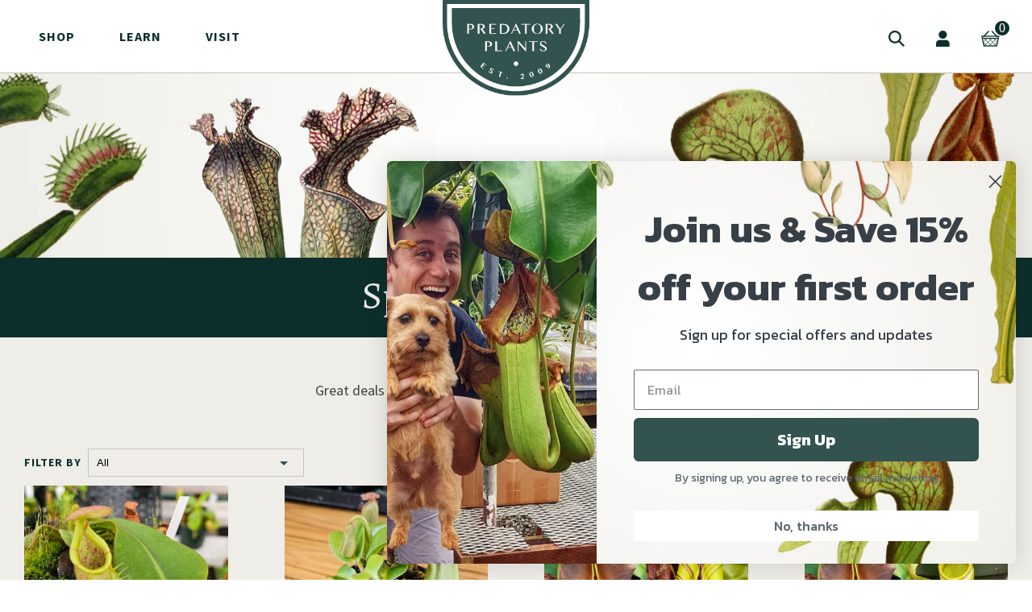

--- FILE ---
content_type: text/html; charset=utf-8
request_url: https://predatoryplants.com/collections/spring-species-sale
body_size: 18452
content:
<!DOCTYPE html>
<html lang="en">
<head>
<meta name="smart-seo-integrated" content="true" /><title>Spring Species Sale</title>
<meta name="description" content="Great deals on some of our favorite exclusive seed-grown species!" />
<meta name="smartseo-keyword" content="" />
<meta name="smartseo-timestamp" content="0" />



<!-- Google Tag Manager -->
<script>(function(w,d,s,l,i){w[l]=w[l]||[];w[l].push({'gtm.start':
new Date().getTime(),event:'gtm.js'});var f=d.getElementsByTagName(s)[0],
j=d.createElement(s),dl=l!='dataLayer'?'&l='+l:'';j.async=true;j.src=
'https://www.googletagmanager.com/gtm.js?id='+i+dl;f.parentNode.insertBefore(j,f);
})(window,document,'script','dataLayer','GTM-TVN329G');</script>
<!-- End Google Tag Manager -->
  <script>
    var variantArray = [
    {
      water: '',
      light: '',
      soil: '',
      temperature: '',
      food: '',
      dormacy: '',
      mature_size: '',
      altitude: ''
    }
    ];
    
    var plantInfo = {
      water: '',
      light: '',
      soil: '',
      temperature: '',
      food: '',
      dormacy: '',
      mature_size: '',
      altitude: ''
    };
  </script>

  <script src="//ajax.googleapis.com/ajax/libs/jquery/1.11.0/jquery.min.js" type="text/javascript"></script>
  <script src="//predatoryplants.com/cdn/shopifycloud/storefront/assets/themes_support/api.jquery-7ab1a3a4.js" type="text/javascript"></script>
<!-- Google Fonts -->
<link href="https://fonts.googleapis.com/css?family=Alegreya:400,500,700" rel="stylesheet">
<link href="https://fonts.googleapis.com/css?family=Source+Sans+Pro:300,400,600,700" rel="stylesheet"><meta charset="utf-8" /><meta name="description" content="Great deals on some of our favorite exclusive seed-grown species!"><meta property="og:site_name" content="PredatoryPlants">
<meta property="og:url" content="https://predatoryplants.com/collections/spring-species-sale">
<meta property="og:title" content="Spring Species Sale">
<meta property="og:type" content="product.group">
<meta property="og:description" content="Great deals on some of our favorite exclusive seed-grown species!">
<meta name="twitter:card" content="summary_large_image">
<meta name="twitter:title" content="Spring Species Sale">
<meta name="twitter:description" content="Great deals on some of our favorite exclusive seed-grown species!">
<link rel="canonical" href="https://predatoryplants.com/collections/spring-species-sale">
<meta name="viewport" content="width=device-width,initial-scale=1">

<title>
Spring Species Sale &ndash; PredatoryPlants
</title>

<link rel="shortcut icon" href="https://cdn.shopify.com/s/files/1/0071/7540/5626/files/favicon_2x_0718167e-b4d3-40be-b651-000fffa7f42d.png?5736" type="image/png" />
<link rel="apple-touch-icon-precomposed" sizes="57x57" href="https://cdn.shopify.com/s/files/1/0071/7540/5626/files/favicon_2x_0718167e-b4d3-40be-b651-000fffa7f42d.png?5736" />
<link rel="apple-touch-icon-precomposed" sizes="114x114" href="https://cdn.shopify.com/s/files/1/0071/7540/5626/files/favicon_2x_0718167e-b4d3-40be-b651-000fffa7f42d.png?5736" />
<link rel="apple-touch-icon-precomposed" sizes="72x72" href="https://cdn.shopify.com/s/files/1/0071/7540/5626/files/favicon_2x_0718167e-b4d3-40be-b651-000fffa7f42d.png?5736" />
<link rel="apple-touch-icon-precomposed" sizes="144x144" href="https://cdn.shopify.com/s/files/1/0071/7540/5626/files/favicon_2x_0718167e-b4d3-40be-b651-000fffa7f42d.png?5736" />
<link rel="apple-touch-icon-precomposed" sizes="60x60" href="https://cdn.shopify.com/s/files/1/0071/7540/5626/files/favicon_2x_0718167e-b4d3-40be-b651-000fffa7f42d.png?5736" />
<link rel="apple-touch-icon-precomposed" sizes="120x120" href="https://cdn.shopify.com/s/files/1/0071/7540/5626/files/favicon_2x_0718167e-b4d3-40be-b651-000fffa7f42d.png?5736" />
<link rel="apple-touch-icon-precomposed" sizes="76x76" href="https://cdn.shopify.com/s/files/1/0071/7540/5626/files/favicon_2x_0718167e-b4d3-40be-b651-000fffa7f42d.png?5736" />
<link rel="apple-touch-icon-precomposed" sizes="152x152" href="https://cdn.shopify.com/s/files/1/0071/7540/5626/files/favicon_2x_0718167e-b4d3-40be-b651-000fffa7f42d.png?5736" />
<link rel="icon" type="image/png" href="https://cdn.shopify.com/s/files/1/0071/7540/5626/files/favicon_2x_0718167e-b4d3-40be-b651-000fffa7f42d.png?5736" sizes="196x196" />
<link rel="icon" type="image/png" href="https://cdn.shopify.com/s/files/1/0071/7540/5626/files/favicon_2x_0718167e-b4d3-40be-b651-000fffa7f42d.png?5736" sizes="96x96" />
<link rel="icon" type="image/png" href="https://cdn.shopify.com/s/files/1/0071/7540/5626/files/favicon_2x_0718167e-b4d3-40be-b651-000fffa7f42d.png?5736" sizes="32x32" />
<link rel="icon" type="image/png" href="https://cdn.shopify.com/s/files/1/0071/7540/5626/files/favicon_2x_0718167e-b4d3-40be-b651-000fffa7f42d.png?5736" sizes="16x16" />
<link rel="icon" type="image/png" href="https://cdn.shopify.com/s/files/1/0071/7540/5626/files/favicon_2x_0718167e-b4d3-40be-b651-000fffa7f42d.png?5736" sizes="128x128" />
<meta name="application-name" content="&nbsp;"/>
<meta name="msapplication-TileColor" content="#FFFFFF" />
<meta name="msapplication-TileImage" content="https://cdn.shopify.com/s/files/1/0071/7540/5626/files/favicon_2x_0718167e-b4d3-40be-b651-000fffa7f42d.png?5736" />
<meta name="msapplication-square70x70logo" content="https://cdn.shopify.com/s/files/1/0071/7540/5626/files/favicon_2x_0718167e-b4d3-40be-b651-000fffa7f42d.png?5736" />
<meta name="msapplication-square150x150logo" content="https://cdn.shopify.com/s/files/1/0071/7540/5626/files/favicon_2x_0718167e-b4d3-40be-b651-000fffa7f42d.png?5736" />
<meta name="msapplication-wide310x150logo" content="https://cdn.shopify.com/s/files/1/0071/7540/5626/files/favicon_2x_0718167e-b4d3-40be-b651-000fffa7f42d.png?5736" />
<meta name="msapplication-square310x310logo" content="https://cdn.shopify.com/s/files/1/0071/7540/5626/files/favicon_2x_0718167e-b4d3-40be-b651-000fffa7f42d.png?5736" /><link href="//predatoryplants.com/cdn/shop/t/20/assets/_application.css.scss.css?v=70680706345377356931642012611" rel="stylesheet" type="text/css" media="all" />
	<link href="//predatoryplants.com/cdn/shop/t/20/assets/_sleepless.bundle.css?v=76606466171088190501642012612" rel="stylesheet" type="text/css" media="all" />

<script>window.performance && window.performance.mark && window.performance.mark('shopify.content_for_header.start');</script><meta name="google-site-verification" content="bkXoR-kTEGS60H4t1v7-dbF439PlTkcNf-lFNaw2BEs">
<meta name="facebook-domain-verification" content="10ui7c4zd5qm8szsgotfkyu3avu0ha">
<meta id="shopify-digital-wallet" name="shopify-digital-wallet" content="/7175405626/digital_wallets/dialog">
<meta name="shopify-checkout-api-token" content="bd8671e6902bdd37a38675c0bcfd3df2">
<meta id="in-context-paypal-metadata" data-shop-id="7175405626" data-venmo-supported="true" data-environment="production" data-locale="en_US" data-paypal-v4="true" data-currency="USD">
<link rel="alternate" type="application/atom+xml" title="Feed" href="/collections/spring-species-sale.atom" />
<link rel="alternate" type="application/json+oembed" href="https://predatoryplants.com/collections/spring-species-sale.oembed">
<script async="async" src="/checkouts/internal/preloads.js?locale=en-US"></script>
<link rel="preconnect" href="https://shop.app" crossorigin="anonymous">
<script async="async" src="https://shop.app/checkouts/internal/preloads.js?locale=en-US&shop_id=7175405626" crossorigin="anonymous"></script>
<script id="apple-pay-shop-capabilities" type="application/json">{"shopId":7175405626,"countryCode":"US","currencyCode":"USD","merchantCapabilities":["supports3DS"],"merchantId":"gid:\/\/shopify\/Shop\/7175405626","merchantName":"PredatoryPlants","requiredBillingContactFields":["postalAddress","email"],"requiredShippingContactFields":["postalAddress","email"],"shippingType":"shipping","supportedNetworks":["visa","masterCard","amex","discover","elo","jcb"],"total":{"type":"pending","label":"PredatoryPlants","amount":"1.00"},"shopifyPaymentsEnabled":true,"supportsSubscriptions":true}</script>
<script id="shopify-features" type="application/json">{"accessToken":"bd8671e6902bdd37a38675c0bcfd3df2","betas":["rich-media-storefront-analytics"],"domain":"predatoryplants.com","predictiveSearch":true,"shopId":7175405626,"locale":"en"}</script>
<script>var Shopify = Shopify || {};
Shopify.shop = "predatoryplants.myshopify.com";
Shopify.locale = "en";
Shopify.currency = {"active":"USD","rate":"1.0"};
Shopify.country = "US";
Shopify.theme = {"name":"Sleepless Dev | Klaviyo Form","id":120730091578,"schema_name":"Sleepless Shopify Theme","schema_version":"1.0.0","theme_store_id":null,"role":"main"};
Shopify.theme.handle = "null";
Shopify.theme.style = {"id":null,"handle":null};
Shopify.cdnHost = "predatoryplants.com/cdn";
Shopify.routes = Shopify.routes || {};
Shopify.routes.root = "/";</script>
<script type="module">!function(o){(o.Shopify=o.Shopify||{}).modules=!0}(window);</script>
<script>!function(o){function n(){var o=[];function n(){o.push(Array.prototype.slice.apply(arguments))}return n.q=o,n}var t=o.Shopify=o.Shopify||{};t.loadFeatures=n(),t.autoloadFeatures=n()}(window);</script>
<script>
  window.ShopifyPay = window.ShopifyPay || {};
  window.ShopifyPay.apiHost = "shop.app\/pay";
  window.ShopifyPay.redirectState = null;
</script>
<script id="shop-js-analytics" type="application/json">{"pageType":"collection"}</script>
<script defer="defer" async type="module" src="//predatoryplants.com/cdn/shopifycloud/shop-js/modules/v2/client.init-shop-cart-sync_BApSsMSl.en.esm.js"></script>
<script defer="defer" async type="module" src="//predatoryplants.com/cdn/shopifycloud/shop-js/modules/v2/chunk.common_CBoos6YZ.esm.js"></script>
<script type="module">
  await import("//predatoryplants.com/cdn/shopifycloud/shop-js/modules/v2/client.init-shop-cart-sync_BApSsMSl.en.esm.js");
await import("//predatoryplants.com/cdn/shopifycloud/shop-js/modules/v2/chunk.common_CBoos6YZ.esm.js");

  window.Shopify.SignInWithShop?.initShopCartSync?.({"fedCMEnabled":true,"windoidEnabled":true});

</script>
<script>
  window.Shopify = window.Shopify || {};
  if (!window.Shopify.featureAssets) window.Shopify.featureAssets = {};
  window.Shopify.featureAssets['shop-js'] = {"shop-cart-sync":["modules/v2/client.shop-cart-sync_DJczDl9f.en.esm.js","modules/v2/chunk.common_CBoos6YZ.esm.js"],"init-fed-cm":["modules/v2/client.init-fed-cm_BzwGC0Wi.en.esm.js","modules/v2/chunk.common_CBoos6YZ.esm.js"],"init-windoid":["modules/v2/client.init-windoid_BS26ThXS.en.esm.js","modules/v2/chunk.common_CBoos6YZ.esm.js"],"init-shop-email-lookup-coordinator":["modules/v2/client.init-shop-email-lookup-coordinator_DFwWcvrS.en.esm.js","modules/v2/chunk.common_CBoos6YZ.esm.js"],"shop-cash-offers":["modules/v2/client.shop-cash-offers_DthCPNIO.en.esm.js","modules/v2/chunk.common_CBoos6YZ.esm.js","modules/v2/chunk.modal_Bu1hFZFC.esm.js"],"shop-button":["modules/v2/client.shop-button_D_JX508o.en.esm.js","modules/v2/chunk.common_CBoos6YZ.esm.js"],"shop-toast-manager":["modules/v2/client.shop-toast-manager_tEhgP2F9.en.esm.js","modules/v2/chunk.common_CBoos6YZ.esm.js"],"avatar":["modules/v2/client.avatar_BTnouDA3.en.esm.js"],"pay-button":["modules/v2/client.pay-button_BuNmcIr_.en.esm.js","modules/v2/chunk.common_CBoos6YZ.esm.js"],"init-shop-cart-sync":["modules/v2/client.init-shop-cart-sync_BApSsMSl.en.esm.js","modules/v2/chunk.common_CBoos6YZ.esm.js"],"shop-login-button":["modules/v2/client.shop-login-button_DwLgFT0K.en.esm.js","modules/v2/chunk.common_CBoos6YZ.esm.js","modules/v2/chunk.modal_Bu1hFZFC.esm.js"],"init-customer-accounts-sign-up":["modules/v2/client.init-customer-accounts-sign-up_TlVCiykN.en.esm.js","modules/v2/client.shop-login-button_DwLgFT0K.en.esm.js","modules/v2/chunk.common_CBoos6YZ.esm.js","modules/v2/chunk.modal_Bu1hFZFC.esm.js"],"init-shop-for-new-customer-accounts":["modules/v2/client.init-shop-for-new-customer-accounts_DrjXSI53.en.esm.js","modules/v2/client.shop-login-button_DwLgFT0K.en.esm.js","modules/v2/chunk.common_CBoos6YZ.esm.js","modules/v2/chunk.modal_Bu1hFZFC.esm.js"],"init-customer-accounts":["modules/v2/client.init-customer-accounts_C0Oh2ljF.en.esm.js","modules/v2/client.shop-login-button_DwLgFT0K.en.esm.js","modules/v2/chunk.common_CBoos6YZ.esm.js","modules/v2/chunk.modal_Bu1hFZFC.esm.js"],"shop-follow-button":["modules/v2/client.shop-follow-button_C5D3XtBb.en.esm.js","modules/v2/chunk.common_CBoos6YZ.esm.js","modules/v2/chunk.modal_Bu1hFZFC.esm.js"],"checkout-modal":["modules/v2/client.checkout-modal_8TC_1FUY.en.esm.js","modules/v2/chunk.common_CBoos6YZ.esm.js","modules/v2/chunk.modal_Bu1hFZFC.esm.js"],"lead-capture":["modules/v2/client.lead-capture_D-pmUjp9.en.esm.js","modules/v2/chunk.common_CBoos6YZ.esm.js","modules/v2/chunk.modal_Bu1hFZFC.esm.js"],"shop-login":["modules/v2/client.shop-login_BmtnoEUo.en.esm.js","modules/v2/chunk.common_CBoos6YZ.esm.js","modules/v2/chunk.modal_Bu1hFZFC.esm.js"],"payment-terms":["modules/v2/client.payment-terms_BHOWV7U_.en.esm.js","modules/v2/chunk.common_CBoos6YZ.esm.js","modules/v2/chunk.modal_Bu1hFZFC.esm.js"]};
</script>
<script>(function() {
  var isLoaded = false;
  function asyncLoad() {
    if (isLoaded) return;
    isLoaded = true;
    var urls = ["\/\/shopify.privy.com\/widget.js?shop=predatoryplants.myshopify.com","https:\/\/instafeed.nfcube.com\/cdn\/88d7dc5b50357dc1af765ecbf50ea88e.js?shop=predatoryplants.myshopify.com","https:\/\/static.shareasale.com\/json\/shopify\/deduplication.js?shop=predatoryplants.myshopify.com","https:\/\/static.shareasale.com\/json\/shopify\/shareasale-tracking.js?sasmid=134183\u0026ssmtid=19038\u0026shop=predatoryplants.myshopify.com","\/\/cdn.shopify.com\/proxy\/42c17327c721ef1f26d270ca387860663f2a9ce85f7c309d5be05a16437a4746\/static.cdn.printful.com\/static\/js\/external\/shopify-product-customizer.js?v=0.28\u0026shop=predatoryplants.myshopify.com\u0026sp-cache-control=cHVibGljLCBtYXgtYWdlPTkwMA"];
    for (var i = 0; i < urls.length; i++) {
      var s = document.createElement('script');
      s.type = 'text/javascript';
      s.async = true;
      s.src = urls[i];
      var x = document.getElementsByTagName('script')[0];
      x.parentNode.insertBefore(s, x);
    }
  };
  if(window.attachEvent) {
    window.attachEvent('onload', asyncLoad);
  } else {
    window.addEventListener('load', asyncLoad, false);
  }
})();</script>
<script id="__st">var __st={"a":7175405626,"offset":-28800,"reqid":"e5679b28-fa3e-4e3d-9c4b-f53f14312292-1768920274","pageurl":"predatoryplants.com\/collections\/spring-species-sale","u":"c79967dfc88b","p":"collection","rtyp":"collection","rid":273004757050};</script>
<script>window.ShopifyPaypalV4VisibilityTracking = true;</script>
<script id="captcha-bootstrap">!function(){'use strict';const t='contact',e='account',n='new_comment',o=[[t,t],['blogs',n],['comments',n],[t,'customer']],c=[[e,'customer_login'],[e,'guest_login'],[e,'recover_customer_password'],[e,'create_customer']],r=t=>t.map((([t,e])=>`form[action*='/${t}']:not([data-nocaptcha='true']) input[name='form_type'][value='${e}']`)).join(','),a=t=>()=>t?[...document.querySelectorAll(t)].map((t=>t.form)):[];function s(){const t=[...o],e=r(t);return a(e)}const i='password',u='form_key',d=['recaptcha-v3-token','g-recaptcha-response','h-captcha-response',i],f=()=>{try{return window.sessionStorage}catch{return}},m='__shopify_v',_=t=>t.elements[u];function p(t,e,n=!1){try{const o=window.sessionStorage,c=JSON.parse(o.getItem(e)),{data:r}=function(t){const{data:e,action:n}=t;return t[m]||n?{data:e,action:n}:{data:t,action:n}}(c);for(const[e,n]of Object.entries(r))t.elements[e]&&(t.elements[e].value=n);n&&o.removeItem(e)}catch(o){console.error('form repopulation failed',{error:o})}}const l='form_type',E='cptcha';function T(t){t.dataset[E]=!0}const w=window,h=w.document,L='Shopify',v='ce_forms',y='captcha';let A=!1;((t,e)=>{const n=(g='f06e6c50-85a8-45c8-87d0-21a2b65856fe',I='https://cdn.shopify.com/shopifycloud/storefront-forms-hcaptcha/ce_storefront_forms_captcha_hcaptcha.v1.5.2.iife.js',D={infoText:'Protected by hCaptcha',privacyText:'Privacy',termsText:'Terms'},(t,e,n)=>{const o=w[L][v],c=o.bindForm;if(c)return c(t,g,e,D).then(n);var r;o.q.push([[t,g,e,D],n]),r=I,A||(h.body.append(Object.assign(h.createElement('script'),{id:'captcha-provider',async:!0,src:r})),A=!0)});var g,I,D;w[L]=w[L]||{},w[L][v]=w[L][v]||{},w[L][v].q=[],w[L][y]=w[L][y]||{},w[L][y].protect=function(t,e){n(t,void 0,e),T(t)},Object.freeze(w[L][y]),function(t,e,n,w,h,L){const[v,y,A,g]=function(t,e,n){const i=e?o:[],u=t?c:[],d=[...i,...u],f=r(d),m=r(i),_=r(d.filter((([t,e])=>n.includes(e))));return[a(f),a(m),a(_),s()]}(w,h,L),I=t=>{const e=t.target;return e instanceof HTMLFormElement?e:e&&e.form},D=t=>v().includes(t);t.addEventListener('submit',(t=>{const e=I(t);if(!e)return;const n=D(e)&&!e.dataset.hcaptchaBound&&!e.dataset.recaptchaBound,o=_(e),c=g().includes(e)&&(!o||!o.value);(n||c)&&t.preventDefault(),c&&!n&&(function(t){try{if(!f())return;!function(t){const e=f();if(!e)return;const n=_(t);if(!n)return;const o=n.value;o&&e.removeItem(o)}(t);const e=Array.from(Array(32),(()=>Math.random().toString(36)[2])).join('');!function(t,e){_(t)||t.append(Object.assign(document.createElement('input'),{type:'hidden',name:u})),t.elements[u].value=e}(t,e),function(t,e){const n=f();if(!n)return;const o=[...t.querySelectorAll(`input[type='${i}']`)].map((({name:t})=>t)),c=[...d,...o],r={};for(const[a,s]of new FormData(t).entries())c.includes(a)||(r[a]=s);n.setItem(e,JSON.stringify({[m]:1,action:t.action,data:r}))}(t,e)}catch(e){console.error('failed to persist form',e)}}(e),e.submit())}));const S=(t,e)=>{t&&!t.dataset[E]&&(n(t,e.some((e=>e===t))),T(t))};for(const o of['focusin','change'])t.addEventListener(o,(t=>{const e=I(t);D(e)&&S(e,y())}));const B=e.get('form_key'),M=e.get(l),P=B&&M;t.addEventListener('DOMContentLoaded',(()=>{const t=y();if(P)for(const e of t)e.elements[l].value===M&&p(e,B);[...new Set([...A(),...v().filter((t=>'true'===t.dataset.shopifyCaptcha))])].forEach((e=>S(e,t)))}))}(h,new URLSearchParams(w.location.search),n,t,e,['guest_login'])})(!0,!0)}();</script>
<script integrity="sha256-4kQ18oKyAcykRKYeNunJcIwy7WH5gtpwJnB7kiuLZ1E=" data-source-attribution="shopify.loadfeatures" defer="defer" src="//predatoryplants.com/cdn/shopifycloud/storefront/assets/storefront/load_feature-a0a9edcb.js" crossorigin="anonymous"></script>
<script crossorigin="anonymous" defer="defer" src="//predatoryplants.com/cdn/shopifycloud/storefront/assets/shopify_pay/storefront-65b4c6d7.js?v=20250812"></script>
<script data-source-attribution="shopify.dynamic_checkout.dynamic.init">var Shopify=Shopify||{};Shopify.PaymentButton=Shopify.PaymentButton||{isStorefrontPortableWallets:!0,init:function(){window.Shopify.PaymentButton.init=function(){};var t=document.createElement("script");t.src="https://predatoryplants.com/cdn/shopifycloud/portable-wallets/latest/portable-wallets.en.js",t.type="module",document.head.appendChild(t)}};
</script>
<script data-source-attribution="shopify.dynamic_checkout.buyer_consent">
  function portableWalletsHideBuyerConsent(e){var t=document.getElementById("shopify-buyer-consent"),n=document.getElementById("shopify-subscription-policy-button");t&&n&&(t.classList.add("hidden"),t.setAttribute("aria-hidden","true"),n.removeEventListener("click",e))}function portableWalletsShowBuyerConsent(e){var t=document.getElementById("shopify-buyer-consent"),n=document.getElementById("shopify-subscription-policy-button");t&&n&&(t.classList.remove("hidden"),t.removeAttribute("aria-hidden"),n.addEventListener("click",e))}window.Shopify?.PaymentButton&&(window.Shopify.PaymentButton.hideBuyerConsent=portableWalletsHideBuyerConsent,window.Shopify.PaymentButton.showBuyerConsent=portableWalletsShowBuyerConsent);
</script>
<script data-source-attribution="shopify.dynamic_checkout.cart.bootstrap">document.addEventListener("DOMContentLoaded",(function(){function t(){return document.querySelector("shopify-accelerated-checkout-cart, shopify-accelerated-checkout")}if(t())Shopify.PaymentButton.init();else{new MutationObserver((function(e,n){t()&&(Shopify.PaymentButton.init(),n.disconnect())})).observe(document.body,{childList:!0,subtree:!0})}}));
</script>
<link id="shopify-accelerated-checkout-styles" rel="stylesheet" media="screen" href="https://predatoryplants.com/cdn/shopifycloud/portable-wallets/latest/accelerated-checkout-backwards-compat.css" crossorigin="anonymous">
<style id="shopify-accelerated-checkout-cart">
        #shopify-buyer-consent {
  margin-top: 1em;
  display: inline-block;
  width: 100%;
}

#shopify-buyer-consent.hidden {
  display: none;
}

#shopify-subscription-policy-button {
  background: none;
  border: none;
  padding: 0;
  text-decoration: underline;
  font-size: inherit;
  cursor: pointer;
}

#shopify-subscription-policy-button::before {
  box-shadow: none;
}

      </style>

<script>window.performance && window.performance.mark && window.performance.mark('shopify.content_for_header.end');</script>

  <!-- Global site tag (gtag.js) - Google Ads: 1044175210 -->
<script async src="https://www.googletagmanager.com/gtag/js?id=AW-1044175210"></script>
<script>
  window.dataLayer = window.dataLayer || [];
  function gtag(){dataLayer.push(arguments);}
  gtag('js', new Date());

  gtag('config', 'AW-1044175210');
</script>

  
  
<!-- BEGIN app block: shopify://apps/klaviyo-email-marketing-sms/blocks/klaviyo-onsite-embed/2632fe16-c075-4321-a88b-50b567f42507 -->












  <script async src="https://static.klaviyo.com/onsite/js/SF8Eat/klaviyo.js?company_id=SF8Eat"></script>
  <script>!function(){if(!window.klaviyo){window._klOnsite=window._klOnsite||[];try{window.klaviyo=new Proxy({},{get:function(n,i){return"push"===i?function(){var n;(n=window._klOnsite).push.apply(n,arguments)}:function(){for(var n=arguments.length,o=new Array(n),w=0;w<n;w++)o[w]=arguments[w];var t="function"==typeof o[o.length-1]?o.pop():void 0,e=new Promise((function(n){window._klOnsite.push([i].concat(o,[function(i){t&&t(i),n(i)}]))}));return e}}})}catch(n){window.klaviyo=window.klaviyo||[],window.klaviyo.push=function(){var n;(n=window._klOnsite).push.apply(n,arguments)}}}}();</script>

  




  <script>
    window.klaviyoReviewsProductDesignMode = false
  </script>







<!-- END app block --><link href="https://monorail-edge.shopifysvc.com" rel="dns-prefetch">
<script>(function(){if ("sendBeacon" in navigator && "performance" in window) {try {var session_token_from_headers = performance.getEntriesByType('navigation')[0].serverTiming.find(x => x.name == '_s').description;} catch {var session_token_from_headers = undefined;}var session_cookie_matches = document.cookie.match(/_shopify_s=([^;]*)/);var session_token_from_cookie = session_cookie_matches && session_cookie_matches.length === 2 ? session_cookie_matches[1] : "";var session_token = session_token_from_headers || session_token_from_cookie || "";function handle_abandonment_event(e) {var entries = performance.getEntries().filter(function(entry) {return /monorail-edge.shopifysvc.com/.test(entry.name);});if (!window.abandonment_tracked && entries.length === 0) {window.abandonment_tracked = true;var currentMs = Date.now();var navigation_start = performance.timing.navigationStart;var payload = {shop_id: 7175405626,url: window.location.href,navigation_start,duration: currentMs - navigation_start,session_token,page_type: "collection"};window.navigator.sendBeacon("https://monorail-edge.shopifysvc.com/v1/produce", JSON.stringify({schema_id: "online_store_buyer_site_abandonment/1.1",payload: payload,metadata: {event_created_at_ms: currentMs,event_sent_at_ms: currentMs}}));}}window.addEventListener('pagehide', handle_abandonment_event);}}());</script>
<script id="web-pixels-manager-setup">(function e(e,d,r,n,o){if(void 0===o&&(o={}),!Boolean(null===(a=null===(i=window.Shopify)||void 0===i?void 0:i.analytics)||void 0===a?void 0:a.replayQueue)){var i,a;window.Shopify=window.Shopify||{};var t=window.Shopify;t.analytics=t.analytics||{};var s=t.analytics;s.replayQueue=[],s.publish=function(e,d,r){return s.replayQueue.push([e,d,r]),!0};try{self.performance.mark("wpm:start")}catch(e){}var l=function(){var e={modern:/Edge?\/(1{2}[4-9]|1[2-9]\d|[2-9]\d{2}|\d{4,})\.\d+(\.\d+|)|Firefox\/(1{2}[4-9]|1[2-9]\d|[2-9]\d{2}|\d{4,})\.\d+(\.\d+|)|Chrom(ium|e)\/(9{2}|\d{3,})\.\d+(\.\d+|)|(Maci|X1{2}).+ Version\/(15\.\d+|(1[6-9]|[2-9]\d|\d{3,})\.\d+)([,.]\d+|)( \(\w+\)|)( Mobile\/\w+|) Safari\/|Chrome.+OPR\/(9{2}|\d{3,})\.\d+\.\d+|(CPU[ +]OS|iPhone[ +]OS|CPU[ +]iPhone|CPU IPhone OS|CPU iPad OS)[ +]+(15[._]\d+|(1[6-9]|[2-9]\d|\d{3,})[._]\d+)([._]\d+|)|Android:?[ /-](13[3-9]|1[4-9]\d|[2-9]\d{2}|\d{4,})(\.\d+|)(\.\d+|)|Android.+Firefox\/(13[5-9]|1[4-9]\d|[2-9]\d{2}|\d{4,})\.\d+(\.\d+|)|Android.+Chrom(ium|e)\/(13[3-9]|1[4-9]\d|[2-9]\d{2}|\d{4,})\.\d+(\.\d+|)|SamsungBrowser\/([2-9]\d|\d{3,})\.\d+/,legacy:/Edge?\/(1[6-9]|[2-9]\d|\d{3,})\.\d+(\.\d+|)|Firefox\/(5[4-9]|[6-9]\d|\d{3,})\.\d+(\.\d+|)|Chrom(ium|e)\/(5[1-9]|[6-9]\d|\d{3,})\.\d+(\.\d+|)([\d.]+$|.*Safari\/(?![\d.]+ Edge\/[\d.]+$))|(Maci|X1{2}).+ Version\/(10\.\d+|(1[1-9]|[2-9]\d|\d{3,})\.\d+)([,.]\d+|)( \(\w+\)|)( Mobile\/\w+|) Safari\/|Chrome.+OPR\/(3[89]|[4-9]\d|\d{3,})\.\d+\.\d+|(CPU[ +]OS|iPhone[ +]OS|CPU[ +]iPhone|CPU IPhone OS|CPU iPad OS)[ +]+(10[._]\d+|(1[1-9]|[2-9]\d|\d{3,})[._]\d+)([._]\d+|)|Android:?[ /-](13[3-9]|1[4-9]\d|[2-9]\d{2}|\d{4,})(\.\d+|)(\.\d+|)|Mobile Safari.+OPR\/([89]\d|\d{3,})\.\d+\.\d+|Android.+Firefox\/(13[5-9]|1[4-9]\d|[2-9]\d{2}|\d{4,})\.\d+(\.\d+|)|Android.+Chrom(ium|e)\/(13[3-9]|1[4-9]\d|[2-9]\d{2}|\d{4,})\.\d+(\.\d+|)|Android.+(UC? ?Browser|UCWEB|U3)[ /]?(15\.([5-9]|\d{2,})|(1[6-9]|[2-9]\d|\d{3,})\.\d+)\.\d+|SamsungBrowser\/(5\.\d+|([6-9]|\d{2,})\.\d+)|Android.+MQ{2}Browser\/(14(\.(9|\d{2,})|)|(1[5-9]|[2-9]\d|\d{3,})(\.\d+|))(\.\d+|)|K[Aa][Ii]OS\/(3\.\d+|([4-9]|\d{2,})\.\d+)(\.\d+|)/},d=e.modern,r=e.legacy,n=navigator.userAgent;return n.match(d)?"modern":n.match(r)?"legacy":"unknown"}(),u="modern"===l?"modern":"legacy",c=(null!=n?n:{modern:"",legacy:""})[u],f=function(e){return[e.baseUrl,"/wpm","/b",e.hashVersion,"modern"===e.buildTarget?"m":"l",".js"].join("")}({baseUrl:d,hashVersion:r,buildTarget:u}),m=function(e){var d=e.version,r=e.bundleTarget,n=e.surface,o=e.pageUrl,i=e.monorailEndpoint;return{emit:function(e){var a=e.status,t=e.errorMsg,s=(new Date).getTime(),l=JSON.stringify({metadata:{event_sent_at_ms:s},events:[{schema_id:"web_pixels_manager_load/3.1",payload:{version:d,bundle_target:r,page_url:o,status:a,surface:n,error_msg:t},metadata:{event_created_at_ms:s}}]});if(!i)return console&&console.warn&&console.warn("[Web Pixels Manager] No Monorail endpoint provided, skipping logging."),!1;try{return self.navigator.sendBeacon.bind(self.navigator)(i,l)}catch(e){}var u=new XMLHttpRequest;try{return u.open("POST",i,!0),u.setRequestHeader("Content-Type","text/plain"),u.send(l),!0}catch(e){return console&&console.warn&&console.warn("[Web Pixels Manager] Got an unhandled error while logging to Monorail."),!1}}}}({version:r,bundleTarget:l,surface:e.surface,pageUrl:self.location.href,monorailEndpoint:e.monorailEndpoint});try{o.browserTarget=l,function(e){var d=e.src,r=e.async,n=void 0===r||r,o=e.onload,i=e.onerror,a=e.sri,t=e.scriptDataAttributes,s=void 0===t?{}:t,l=document.createElement("script"),u=document.querySelector("head"),c=document.querySelector("body");if(l.async=n,l.src=d,a&&(l.integrity=a,l.crossOrigin="anonymous"),s)for(var f in s)if(Object.prototype.hasOwnProperty.call(s,f))try{l.dataset[f]=s[f]}catch(e){}if(o&&l.addEventListener("load",o),i&&l.addEventListener("error",i),u)u.appendChild(l);else{if(!c)throw new Error("Did not find a head or body element to append the script");c.appendChild(l)}}({src:f,async:!0,onload:function(){if(!function(){var e,d;return Boolean(null===(d=null===(e=window.Shopify)||void 0===e?void 0:e.analytics)||void 0===d?void 0:d.initialized)}()){var d=window.webPixelsManager.init(e)||void 0;if(d){var r=window.Shopify.analytics;r.replayQueue.forEach((function(e){var r=e[0],n=e[1],o=e[2];d.publishCustomEvent(r,n,o)})),r.replayQueue=[],r.publish=d.publishCustomEvent,r.visitor=d.visitor,r.initialized=!0}}},onerror:function(){return m.emit({status:"failed",errorMsg:"".concat(f," has failed to load")})},sri:function(e){var d=/^sha384-[A-Za-z0-9+/=]+$/;return"string"==typeof e&&d.test(e)}(c)?c:"",scriptDataAttributes:o}),m.emit({status:"loading"})}catch(e){m.emit({status:"failed",errorMsg:(null==e?void 0:e.message)||"Unknown error"})}}})({shopId: 7175405626,storefrontBaseUrl: "https://predatoryplants.com",extensionsBaseUrl: "https://extensions.shopifycdn.com/cdn/shopifycloud/web-pixels-manager",monorailEndpoint: "https://monorail-edge.shopifysvc.com/unstable/produce_batch",surface: "storefront-renderer",enabledBetaFlags: ["2dca8a86"],webPixelsConfigList: [{"id":"582189114","configuration":"{\"accountID\":\"SF8Eat\",\"webPixelConfig\":\"eyJlbmFibGVBZGRlZFRvQ2FydEV2ZW50cyI6IHRydWV9\"}","eventPayloadVersion":"v1","runtimeContext":"STRICT","scriptVersion":"524f6c1ee37bacdca7657a665bdca589","type":"APP","apiClientId":123074,"privacyPurposes":["ANALYTICS","MARKETING"],"dataSharingAdjustments":{"protectedCustomerApprovalScopes":["read_customer_address","read_customer_email","read_customer_name","read_customer_personal_data","read_customer_phone"]}},{"id":"460521530","configuration":"{\"masterTagID\":\"19038\",\"merchantID\":\"134183\",\"appPath\":\"https:\/\/daedalus.shareasale.com\",\"storeID\":\"NaN\",\"xTypeMode\":\"NaN\",\"xTypeValue\":\"NaN\",\"channelDedup\":\"NaN\"}","eventPayloadVersion":"v1","runtimeContext":"STRICT","scriptVersion":"f300cca684872f2df140f714437af558","type":"APP","apiClientId":4929191,"privacyPurposes":["ANALYTICS","MARKETING"],"dataSharingAdjustments":{"protectedCustomerApprovalScopes":["read_customer_personal_data"]}},{"id":"296615994","configuration":"{\"config\":\"{\\\"pixel_id\\\":\\\"G-E8PTJBN5QS\\\",\\\"target_country\\\":\\\"US\\\",\\\"gtag_events\\\":[{\\\"type\\\":\\\"begin_checkout\\\",\\\"action_label\\\":\\\"G-E8PTJBN5QS\\\"},{\\\"type\\\":\\\"search\\\",\\\"action_label\\\":\\\"G-E8PTJBN5QS\\\"},{\\\"type\\\":\\\"view_item\\\",\\\"action_label\\\":[\\\"G-E8PTJBN5QS\\\",\\\"MC-3T0GGTR55F\\\"]},{\\\"type\\\":\\\"purchase\\\",\\\"action_label\\\":[\\\"G-E8PTJBN5QS\\\",\\\"MC-3T0GGTR55F\\\"]},{\\\"type\\\":\\\"page_view\\\",\\\"action_label\\\":[\\\"G-E8PTJBN5QS\\\",\\\"MC-3T0GGTR55F\\\"]},{\\\"type\\\":\\\"add_payment_info\\\",\\\"action_label\\\":\\\"G-E8PTJBN5QS\\\"},{\\\"type\\\":\\\"add_to_cart\\\",\\\"action_label\\\":\\\"G-E8PTJBN5QS\\\"}],\\\"enable_monitoring_mode\\\":false}\"}","eventPayloadVersion":"v1","runtimeContext":"OPEN","scriptVersion":"b2a88bafab3e21179ed38636efcd8a93","type":"APP","apiClientId":1780363,"privacyPurposes":[],"dataSharingAdjustments":{"protectedCustomerApprovalScopes":["read_customer_address","read_customer_email","read_customer_name","read_customer_personal_data","read_customer_phone"]}},{"id":"222625850","configuration":"{\"pixelCode\":\"CAH0M0JC77U28261N1LG\"}","eventPayloadVersion":"v1","runtimeContext":"STRICT","scriptVersion":"22e92c2ad45662f435e4801458fb78cc","type":"APP","apiClientId":4383523,"privacyPurposes":["ANALYTICS","MARKETING","SALE_OF_DATA"],"dataSharingAdjustments":{"protectedCustomerApprovalScopes":["read_customer_address","read_customer_email","read_customer_name","read_customer_personal_data","read_customer_phone"]}},{"id":"137887802","configuration":"{\"storeIdentity\":\"predatoryplants.myshopify.com\",\"baseURL\":\"https:\\\/\\\/api.printful.com\\\/shopify-pixels\"}","eventPayloadVersion":"v1","runtimeContext":"STRICT","scriptVersion":"74f275712857ab41bea9d998dcb2f9da","type":"APP","apiClientId":156624,"privacyPurposes":["ANALYTICS","MARKETING","SALE_OF_DATA"],"dataSharingAdjustments":{"protectedCustomerApprovalScopes":["read_customer_address","read_customer_email","read_customer_name","read_customer_personal_data","read_customer_phone"]}},{"id":"97484858","configuration":"{\"pixel_id\":\"1680958501994984\",\"pixel_type\":\"facebook_pixel\",\"metaapp_system_user_token\":\"-\"}","eventPayloadVersion":"v1","runtimeContext":"OPEN","scriptVersion":"ca16bc87fe92b6042fbaa3acc2fbdaa6","type":"APP","apiClientId":2329312,"privacyPurposes":["ANALYTICS","MARKETING","SALE_OF_DATA"],"dataSharingAdjustments":{"protectedCustomerApprovalScopes":["read_customer_address","read_customer_email","read_customer_name","read_customer_personal_data","read_customer_phone"]}},{"id":"8093754","configuration":"{\"myshopifyDomain\":\"predatoryplants.myshopify.com\"}","eventPayloadVersion":"v1","runtimeContext":"STRICT","scriptVersion":"23b97d18e2aa74363140dc29c9284e87","type":"APP","apiClientId":2775569,"privacyPurposes":["ANALYTICS","MARKETING","SALE_OF_DATA"],"dataSharingAdjustments":{"protectedCustomerApprovalScopes":["read_customer_address","read_customer_email","read_customer_name","read_customer_phone","read_customer_personal_data"]}},{"id":"shopify-app-pixel","configuration":"{}","eventPayloadVersion":"v1","runtimeContext":"STRICT","scriptVersion":"0450","apiClientId":"shopify-pixel","type":"APP","privacyPurposes":["ANALYTICS","MARKETING"]},{"id":"shopify-custom-pixel","eventPayloadVersion":"v1","runtimeContext":"LAX","scriptVersion":"0450","apiClientId":"shopify-pixel","type":"CUSTOM","privacyPurposes":["ANALYTICS","MARKETING"]}],isMerchantRequest: false,initData: {"shop":{"name":"PredatoryPlants","paymentSettings":{"currencyCode":"USD"},"myshopifyDomain":"predatoryplants.myshopify.com","countryCode":"US","storefrontUrl":"https:\/\/predatoryplants.com"},"customer":null,"cart":null,"checkout":null,"productVariants":[],"purchasingCompany":null},},"https://predatoryplants.com/cdn","fcfee988w5aeb613cpc8e4bc33m6693e112",{"modern":"","legacy":""},{"shopId":"7175405626","storefrontBaseUrl":"https:\/\/predatoryplants.com","extensionBaseUrl":"https:\/\/extensions.shopifycdn.com\/cdn\/shopifycloud\/web-pixels-manager","surface":"storefront-renderer","enabledBetaFlags":"[\"2dca8a86\"]","isMerchantRequest":"false","hashVersion":"fcfee988w5aeb613cpc8e4bc33m6693e112","publish":"custom","events":"[[\"page_viewed\",{}],[\"collection_viewed\",{\"collection\":{\"id\":\"273004757050\",\"title\":\"Spring Species Sale\",\"productVariants\":[{\"price\":{\"amount\":19.99,\"currencyCode\":\"USD\"},\"product\":{\"title\":\"Nepenthes veitchii - Seed-grown - N. Valiant Voyage\",\"vendor\":\"vendor-unknown\",\"id\":\"4253711859770\",\"untranslatedTitle\":\"Nepenthes veitchii - Seed-grown - N. Valiant Voyage\",\"url\":\"\/products\/nepenthes-valiant-voyage\",\"type\":\"Plants\"},\"id\":\"30718396858426\",\"image\":{\"src\":\"\/\/predatoryplants.com\/cdn\/shop\/files\/20241126_145331.jpg?v=1732684434\"},\"sku\":\"NEP-PP-ValVoy\",\"title\":\"Default Title\",\"untranslatedTitle\":\"Default Title\"},{\"price\":{\"amount\":19.99,\"currencyCode\":\"USD\"},\"product\":{\"title\":\"Nepenthes truncata - Seed-grown - N. Titan's Tower\",\"vendor\":\"vendor-unknown\",\"id\":\"6578377195578\",\"untranslatedTitle\":\"Nepenthes truncata - Seed-grown - N. Titan's Tower\",\"url\":\"\/products\/nepenthes-titans-tower\",\"type\":\"Plants\"},\"id\":\"39339643895866\",\"image\":{\"src\":\"\/\/predatoryplants.com\/cdn\/shop\/files\/20240214_151155.jpg?v=1711688806\"},\"sku\":\"NEP-PP-TitTow-XS\",\"title\":\"Default Title\",\"untranslatedTitle\":\"Default Title\"},{\"price\":{\"amount\":19.99,\"currencyCode\":\"USD\"},\"product\":{\"title\":\"Nepenthes veitchii \\\"Bario\\\" - Seed-grown - N. Valiant Vortex\",\"vendor\":\"vendor-unknown\",\"id\":\"6659464331322\",\"untranslatedTitle\":\"Nepenthes veitchii \\\"Bario\\\" - Seed-grown - N. Valiant Vortex\",\"url\":\"\/products\/nepenthes-valiant-vortex\",\"type\":\"Plants\"},\"id\":\"39441778540602\",\"image\":{\"src\":\"\/\/predatoryplants.com\/cdn\/shop\/products\/NValiantVortex.jpg?v=1633026828\"},\"sku\":\"NEP-PP-ValVor-XS\",\"title\":\"XS\",\"untranslatedTitle\":\"XS\"},{\"price\":{\"amount\":19.99,\"currencyCode\":\"USD\"},\"product\":{\"title\":\"Nepenthes veitchii - Seed-grown - N. Valiant Valor\",\"vendor\":\"vendor-unknown\",\"id\":\"6659462660154\",\"untranslatedTitle\":\"Nepenthes veitchii - Seed-grown - N. Valiant Valor\",\"url\":\"\/products\/nepenthes-valiant-valor\",\"type\":\"Plants\"},\"id\":\"39441775591482\",\"image\":{\"src\":\"\/\/predatoryplants.com\/cdn\/shop\/products\/NValiantValor.jpg?v=1633026234\"},\"sku\":\"NEP-PP-ValVlr-XS\",\"title\":\"Default Title\",\"untranslatedTitle\":\"Default Title\"},{\"price\":{\"amount\":39.99,\"currencyCode\":\"USD\"},\"product\":{\"title\":\"Nepenthes truncata - Seed-grown - Nepenthes Temple's Trek\",\"vendor\":\"vendor-unknown\",\"id\":\"4551501611066\",\"untranslatedTitle\":\"Nepenthes truncata - Seed-grown - Nepenthes Temple's Trek\",\"url\":\"\/products\/nepenthes-truncata-seed-grown-nepenthes-temples-trek\",\"type\":\"Plants\"},\"id\":\"31976721350714\",\"image\":{\"src\":\"\/\/predatoryplants.com\/cdn\/shop\/products\/NTemple_sTrek.jpg?v=1599691971\"},\"sku\":\"NEP-PP-TemTrk-XS\",\"title\":\"XS\",\"untranslatedTitle\":\"XS\"}]}}]]"});</script><script>
  window.ShopifyAnalytics = window.ShopifyAnalytics || {};
  window.ShopifyAnalytics.meta = window.ShopifyAnalytics.meta || {};
  window.ShopifyAnalytics.meta.currency = 'USD';
  var meta = {"products":[{"id":4253711859770,"gid":"gid:\/\/shopify\/Product\/4253711859770","vendor":"vendor-unknown","type":"Plants","handle":"nepenthes-valiant-voyage","variants":[{"id":30718396858426,"price":1999,"name":"Nepenthes veitchii - Seed-grown - N. Valiant Voyage","public_title":null,"sku":"NEP-PP-ValVoy"}],"remote":false},{"id":6578377195578,"gid":"gid:\/\/shopify\/Product\/6578377195578","vendor":"vendor-unknown","type":"Plants","handle":"nepenthes-titans-tower","variants":[{"id":39339643895866,"price":1999,"name":"Nepenthes truncata - Seed-grown - N. Titan's Tower","public_title":null,"sku":"NEP-PP-TitTow-XS"}],"remote":false},{"id":6659464331322,"gid":"gid:\/\/shopify\/Product\/6659464331322","vendor":"vendor-unknown","type":"Plants","handle":"nepenthes-valiant-vortex","variants":[{"id":39441778540602,"price":1999,"name":"Nepenthes veitchii \"Bario\" - Seed-grown - N. Valiant Vortex - XS","public_title":"XS","sku":"NEP-PP-ValVor-XS"},{"id":39611929624634,"price":4999,"name":"Nepenthes veitchii \"Bario\" - Seed-grown - N. Valiant Vortex - Small","public_title":"Small","sku":"NEP-PP-ValVor-SM"}],"remote":false},{"id":6659462660154,"gid":"gid:\/\/shopify\/Product\/6659462660154","vendor":"vendor-unknown","type":"Plants","handle":"nepenthes-valiant-valor","variants":[{"id":39441775591482,"price":1999,"name":"Nepenthes veitchii - Seed-grown - N. Valiant Valor","public_title":null,"sku":"NEP-PP-ValVlr-XS"}],"remote":false},{"id":4551501611066,"gid":"gid:\/\/shopify\/Product\/4551501611066","vendor":"vendor-unknown","type":"Plants","handle":"nepenthes-truncata-seed-grown-nepenthes-temples-trek","variants":[{"id":31976721350714,"price":3999,"name":"Nepenthes truncata - Seed-grown - Nepenthes Temple's Trek - XS","public_title":"XS","sku":"NEP-PP-TemTrk-XS"}],"remote":false}],"page":{"pageType":"collection","resourceType":"collection","resourceId":273004757050,"requestId":"e5679b28-fa3e-4e3d-9c4b-f53f14312292-1768920274"}};
  for (var attr in meta) {
    window.ShopifyAnalytics.meta[attr] = meta[attr];
  }
</script>
<script class="analytics">
  (function () {
    var customDocumentWrite = function(content) {
      var jquery = null;

      if (window.jQuery) {
        jquery = window.jQuery;
      } else if (window.Checkout && window.Checkout.$) {
        jquery = window.Checkout.$;
      }

      if (jquery) {
        jquery('body').append(content);
      }
    };

    var hasLoggedConversion = function(token) {
      if (token) {
        return document.cookie.indexOf('loggedConversion=' + token) !== -1;
      }
      return false;
    }

    var setCookieIfConversion = function(token) {
      if (token) {
        var twoMonthsFromNow = new Date(Date.now());
        twoMonthsFromNow.setMonth(twoMonthsFromNow.getMonth() + 2);

        document.cookie = 'loggedConversion=' + token + '; expires=' + twoMonthsFromNow;
      }
    }

    var trekkie = window.ShopifyAnalytics.lib = window.trekkie = window.trekkie || [];
    if (trekkie.integrations) {
      return;
    }
    trekkie.methods = [
      'identify',
      'page',
      'ready',
      'track',
      'trackForm',
      'trackLink'
    ];
    trekkie.factory = function(method) {
      return function() {
        var args = Array.prototype.slice.call(arguments);
        args.unshift(method);
        trekkie.push(args);
        return trekkie;
      };
    };
    for (var i = 0; i < trekkie.methods.length; i++) {
      var key = trekkie.methods[i];
      trekkie[key] = trekkie.factory(key);
    }
    trekkie.load = function(config) {
      trekkie.config = config || {};
      trekkie.config.initialDocumentCookie = document.cookie;
      var first = document.getElementsByTagName('script')[0];
      var script = document.createElement('script');
      script.type = 'text/javascript';
      script.onerror = function(e) {
        var scriptFallback = document.createElement('script');
        scriptFallback.type = 'text/javascript';
        scriptFallback.onerror = function(error) {
                var Monorail = {
      produce: function produce(monorailDomain, schemaId, payload) {
        var currentMs = new Date().getTime();
        var event = {
          schema_id: schemaId,
          payload: payload,
          metadata: {
            event_created_at_ms: currentMs,
            event_sent_at_ms: currentMs
          }
        };
        return Monorail.sendRequest("https://" + monorailDomain + "/v1/produce", JSON.stringify(event));
      },
      sendRequest: function sendRequest(endpointUrl, payload) {
        // Try the sendBeacon API
        if (window && window.navigator && typeof window.navigator.sendBeacon === 'function' && typeof window.Blob === 'function' && !Monorail.isIos12()) {
          var blobData = new window.Blob([payload], {
            type: 'text/plain'
          });

          if (window.navigator.sendBeacon(endpointUrl, blobData)) {
            return true;
          } // sendBeacon was not successful

        } // XHR beacon

        var xhr = new XMLHttpRequest();

        try {
          xhr.open('POST', endpointUrl);
          xhr.setRequestHeader('Content-Type', 'text/plain');
          xhr.send(payload);
        } catch (e) {
          console.log(e);
        }

        return false;
      },
      isIos12: function isIos12() {
        return window.navigator.userAgent.lastIndexOf('iPhone; CPU iPhone OS 12_') !== -1 || window.navigator.userAgent.lastIndexOf('iPad; CPU OS 12_') !== -1;
      }
    };
    Monorail.produce('monorail-edge.shopifysvc.com',
      'trekkie_storefront_load_errors/1.1',
      {shop_id: 7175405626,
      theme_id: 120730091578,
      app_name: "storefront",
      context_url: window.location.href,
      source_url: "//predatoryplants.com/cdn/s/trekkie.storefront.cd680fe47e6c39ca5d5df5f0a32d569bc48c0f27.min.js"});

        };
        scriptFallback.async = true;
        scriptFallback.src = '//predatoryplants.com/cdn/s/trekkie.storefront.cd680fe47e6c39ca5d5df5f0a32d569bc48c0f27.min.js';
        first.parentNode.insertBefore(scriptFallback, first);
      };
      script.async = true;
      script.src = '//predatoryplants.com/cdn/s/trekkie.storefront.cd680fe47e6c39ca5d5df5f0a32d569bc48c0f27.min.js';
      first.parentNode.insertBefore(script, first);
    };
    trekkie.load(
      {"Trekkie":{"appName":"storefront","development":false,"defaultAttributes":{"shopId":7175405626,"isMerchantRequest":null,"themeId":120730091578,"themeCityHash":"6986676617874678782","contentLanguage":"en","currency":"USD","eventMetadataId":"763a7b21-fad4-4c8b-88d2-ae624fde4a8c"},"isServerSideCookieWritingEnabled":true,"monorailRegion":"shop_domain","enabledBetaFlags":["65f19447"]},"Session Attribution":{},"S2S":{"facebookCapiEnabled":true,"source":"trekkie-storefront-renderer","apiClientId":580111}}
    );

    var loaded = false;
    trekkie.ready(function() {
      if (loaded) return;
      loaded = true;

      window.ShopifyAnalytics.lib = window.trekkie;

      var originalDocumentWrite = document.write;
      document.write = customDocumentWrite;
      try { window.ShopifyAnalytics.merchantGoogleAnalytics.call(this); } catch(error) {};
      document.write = originalDocumentWrite;

      window.ShopifyAnalytics.lib.page(null,{"pageType":"collection","resourceType":"collection","resourceId":273004757050,"requestId":"e5679b28-fa3e-4e3d-9c4b-f53f14312292-1768920274","shopifyEmitted":true});

      var match = window.location.pathname.match(/checkouts\/(.+)\/(thank_you|post_purchase)/)
      var token = match? match[1]: undefined;
      if (!hasLoggedConversion(token)) {
        setCookieIfConversion(token);
        window.ShopifyAnalytics.lib.track("Viewed Product Category",{"currency":"USD","category":"Collection: spring-species-sale","collectionName":"spring-species-sale","collectionId":273004757050,"nonInteraction":true},undefined,undefined,{"shopifyEmitted":true});
      }
    });


        var eventsListenerScript = document.createElement('script');
        eventsListenerScript.async = true;
        eventsListenerScript.src = "//predatoryplants.com/cdn/shopifycloud/storefront/assets/shop_events_listener-3da45d37.js";
        document.getElementsByTagName('head')[0].appendChild(eventsListenerScript);

})();</script>
  <script>
  if (!window.ga || (window.ga && typeof window.ga !== 'function')) {
    window.ga = function ga() {
      (window.ga.q = window.ga.q || []).push(arguments);
      if (window.Shopify && window.Shopify.analytics && typeof window.Shopify.analytics.publish === 'function') {
        window.Shopify.analytics.publish("ga_stub_called", {}, {sendTo: "google_osp_migration"});
      }
      console.error("Shopify's Google Analytics stub called with:", Array.from(arguments), "\nSee https://help.shopify.com/manual/promoting-marketing/pixels/pixel-migration#google for more information.");
    };
    if (window.Shopify && window.Shopify.analytics && typeof window.Shopify.analytics.publish === 'function') {
      window.Shopify.analytics.publish("ga_stub_initialized", {}, {sendTo: "google_osp_migration"});
    }
  }
</script>
<script
  defer
  src="https://predatoryplants.com/cdn/shopifycloud/perf-kit/shopify-perf-kit-3.0.4.min.js"
  data-application="storefront-renderer"
  data-shop-id="7175405626"
  data-render-region="gcp-us-central1"
  data-page-type="collection"
  data-theme-instance-id="120730091578"
  data-theme-name="Sleepless Shopify Theme"
  data-theme-version="1.0.0"
  data-monorail-region="shop_domain"
  data-resource-timing-sampling-rate="10"
  data-shs="true"
  data-shs-beacon="true"
  data-shs-export-with-fetch="true"
  data-shs-logs-sample-rate="1"
  data-shs-beacon-endpoint="https://predatoryplants.com/api/collect"
></script>
</head>

<body class="template-collection">
  <!-- Google Tag Manager (noscript) -->
<noscript><iframe src="https://www.googletagmanager.com/ns.html?id=GTM-TVN329G"
height="0" width="0" style="display:none;visibility:hidden"></iframe></noscript>
<!-- End Google Tag Manager (noscript) -->
<main class="prevent-overflow"><div id="shopify-section-header" class="shopify-section">

<header class="header nonHome"
  sm-affix="header--scrolled">
  <nav class="header__navigation">
    <div class="header__left" role="menubar" aria-label="Main Menu">
      
        <div class="header__dropDownContainer"
          role="none">
          
<a class="header__topLevelLink text--body text--16 text--bold text--dark-green"
            
            role="menuitem"aria-haspopup="true"
            aria-expanded="false"sm-menuLevel-1>
            Shop
          </a>
          
            
              <div class="navDropDown"
              role="menu"
              aria-label="Shop"
              wcag-dropdown
              style="display:none;">
              <div class="navDropDown__left">
                <ul class="navDropDown__categoryMenu"
                  role="menu"
                  aria-label="Shop Categories">
                  
                    <li class="navDropDown__categoryItem">
                      <a class="navDropDown__categoryItemText text--20 text--bold text--display text--dark-green"
                        href="/collections/new-arrivals"
                        sm-menuLevel-2>
                        New Arrivals
                      </a>
                    </li>
                  
                    <li class="navDropDown__categoryItem">
                      <a class="navDropDown__categoryItemText text--20 text--bold text--display text--dark-green"
                        href="/collections/beginner-plants"
                        sm-menuLevel-2>
                        Beginner Plants
                      </a>
                    </li>
                  
                    <li class="navDropDown__categoryItem">
                      <a class="navDropDown__categoryItemText text--20 text--bold text--display text--dark-green"
                        href="/collections/plant-collections"
                        sm-menuLevel-2>
                        Plant Collections
                      </a>
                    </li>
                  
                    <li class="navDropDown__categoryItem">
                      <a class="navDropDown__categoryItemText text--20 text--bold text--display text--dark-green"
                        href="/collections/supplies"
                        sm-menuLevel-2>
                        Supplies
                      </a>
                    </li>
                  
                    <li class="navDropDown__categoryItem">
                      <a class="navDropDown__categoryItemText text--20 text--bold text--display text--dark-green"
                        href="/collections/merchandise"
                        sm-menuLevel-2>
                        Merchandise
                      </a>
                    </li>
                  
                    <li class="navDropDown__categoryItem">
                      <a class="navDropDown__categoryItemText text--20 text--bold text--display text--dark-green"
                        href="/pages/wholesale"
                        sm-menuLevel-2>
                        Wholesale
                      </a>
                    </li>
                  
                    <li class="navDropDown__categoryItem">
                      <a class="navDropDown__categoryItemText text--20 text--bold text--display text--dark-green"
                        href="/products/gift-card"
                        sm-menuLevel-2>
                        Gift Cards
                      </a>
                    </li>
                  
                    <li class="navDropDown__categoryItem">
                      <a class="navDropDown__categoryItemText text--20 text--bold text--display text--dark-green"
                        href="/collections/specimen-plants"
                        sm-menuLevel-2>
                        Specimens
                      </a>
                    </li>
                  
                </ul>
              </div>
              <div class="navDropDown__right">
                <div class="navDropDown__row">
                  <div class="navDropDown__rowRight">
                    <div class="navDropDown__titleRow">
                      <a class="navDropDown__title text--20 text--bold text--display text--dark-green"
                        href="/collections/indoor-plants">
                        Indoor Plants
                      </a>
                      <a class="navDropDown__shopAll text--14 text--body text--dark-green"
                      href="/collections/indoor-plants"
                      role="menuitem"
                      sm-menuLevel-2>
                        Shop All
                      </a>
                    </div>
                    <ul class="navDropDown__collectionMenu"
                    role="menu"
                    aria-label="Shop By Plant Type">
                      
                      
                        <a class="navDropDown__collectionMenuItem text--14 text--body text--semi text--dark-green"
                          href="/collections/tropical-pitcher-plants-nepenthes"
                          role="menu"
                          sm-menuLevel-2>
                          Tropical Pitcher Plant <span>(Nepenthes)</span>
                        </a>
                      
                      
                      
                        <a class="navDropDown__collectionMenuItem text--14 text--body text--semi text--dark-green"
                          href="/collections/sundews-drosera"
                          role="menu"
                          sm-menuLevel-2>
                          Sundews <span>(Drosera)</span>
                        </a>
                      
                      
                      
                        <a class="navDropDown__collectionMenuItem text--14 text--body text--semi text--dark-green"
                          href="/collections/butterworts-pinguicula"
                          role="menu"
                          sm-menuLevel-2>
                          Butterworts <span>(Pinguicula)</span>
                        </a>
                      
                      
                      
                        <a class="navDropDown__collectionMenuItem text--14 text--body text--semi text--dark-green"
                          href="/collections/bladderworts-utricularia"
                          role="menu"
                          sm-menuLevel-2>
                          Bladderworts <span>(Utricularia)</span>
                        </a>
                      
                      
                      
                        <a class="navDropDown__collectionMenuItem text--14 text--body text--semi text--dark-green"
                          href="/collections/australian-pitcher-plants-cephalotus"
                          role="menu"
                          sm-menuLevel-2>
                          Australian Pitcher Plants <span>(Cephalotus)</span>
                        </a>
                      
                      
                      
                        <a class="navDropDown__collectionMenuItem text--14 text--body text--semi text--dark-green"
                          href="/collections/south-american-pitcher-plants-heliamphora"
                          role="menu"
                          sm-menuLevel-2>
                          South American Pitcher Plants <span>(Heliamphora)</span>
                        </a>
                      
                      
                      
                      
                      
                      
                      
                      
                    </ul>
                  </div>
                  <div class="navDropDown__rowLeft">
                    <div class="navDropDown__rowLeftInner"
                      role="menu"
                      aria-label="Featured Indoor Plants">
                        
                          <a class="navProductCard"
                            href="/products/drosera-capensis"
                            role="menuitem"
                            sm-menuLevel-2>
                            <img class="navProductCard__image"
                            src="//predatoryplants.com/cdn/shop/products/IMG_20140711_153102_956_2_Square_150x.jpg?v=1527970079">
                            <span class="navProductCard__title text--display text--bold text--14 text--dark-green">
                              Drosera capensis
                            </span>
                            <span class="navProductCard__row">
                              <span class="navProductCard__price text--13 text--body text--semi text--gray">
                                $14.99
                              </span>
                              <span class="navProductCard__review shopify-product-reviews-badge"
                                data-id="671612731450">
                              </span>
                            </span>
                            <span class="navProductCard__button">
                              View
                            </span>
                          </a>
                        
                          <a class="navProductCard"
                            href="/products/drosera-capensis-red"
                            role="menuitem"
                            sm-menuLevel-2>
                            <img class="navProductCard__image"
                            src="//predatoryplants.com/cdn/shop/products/Droseracapensisred_150x.jpg?v=1651718798">
                            <span class="navProductCard__title text--display text--bold text--14 text--dark-green">
                              Drosera capensis "Red"
                            </span>
                            <span class="navProductCard__row">
                              <span class="navProductCard__price text--13 text--body text--semi text--gray">
                                $14.99
                              </span>
                              <span class="navProductCard__review shopify-product-reviews-badge"
                                data-id="671613616186">
                              </span>
                            </span>
                            <span class="navProductCard__button">
                              View
                            </span>
                          </a>
                        
                          <a class="navProductCard"
                            href="/products/drosera-floating"
                            role="menuitem"
                            sm-menuLevel-2>
                            <img class="navProductCard__image"
                            src="//predatoryplants.com/cdn/shop/products/a22a35e7cda25cd6091f2d2e589ff398_150x.jpg?v=1526598297">
                            <span class="navProductCard__title text--display text--bold text--14 text--dark-green">
                              Drosera "Floating"
                            </span>
                            <span class="navProductCard__row">
                              <span class="navProductCard__price text--13 text--body text--semi text--gray">
                                $14.99
                              </span>
                              <span class="navProductCard__review shopify-product-reviews-badge"
                                data-id="671614795834">
                              </span>
                            </span>
                            <span class="navProductCard__button">
                              View
                            </span>
                          </a>
                        
                    </div>
                  </div>
                </div>
                <div class="navDropDown__row">
                  <div class="navDropDown__rowRight">
                    <div class="navDropDown__titleRow">
                      <a class="navDropDown__title text--20 text--bold text--display text--dark-green"
                        href="/collections/outdoor-plants">
                        Outdoor Plants
                      </a>
                      <a class="navDropDown__shopAll text--14 text--body text--dark-green"
                      href="/collections/outdoor-plants"
                      role="menuitem"
                      sm-menuLevel-2>
                        Shop All
                      </a>
                    </div>
                    <ul class="navDropDown__collectionMenu"
                    role="menu"
                    aria-label="Shop By Plant Type">
                      
                      
                      
                      
                      
                      
                      
                      
                      
                      
                      
                      
                      
                      
                        <a class="navDropDown__collectionMenuItem text--14 text--body text--semi text--dark-green"
                          href="/collections/venus-fly-traps-dionaea"
                          role="menu"
                          sm-menuLevel-2>
                          Venus Fly Trap <span>(Dionaea)</span>
                        </a>
                      
                      
                      
                        <a class="navDropDown__collectionMenuItem text--14 text--body text--semi text--dark-green"
                          href="/collections/american-pitcher-plants-sarracenia"
                          role="menu"
                          sm-menuLevel-2>
                          American Pitcher Plants <span>(Sarracenia)</span>
                        </a>
                      
                      
                      
                        <a class="navDropDown__collectionMenuItem text--14 text--body text--semi text--dark-green"
                          href="/collections/cobra-plants-darlingtonia"
                          role="menu"
                          sm-menuLevel-2>
                          Cobra Plants <span>(Darlingtonia)</span>
                        </a>
                      
                      
                    </ul>
                  </div>
                  <div class="navDropDown__rowLeft">
                    <div class="navDropDown__rowLeftInner"
                      role="menu"
                      aria-label="Featured Indoor Plants">
                        
                          <a class="navProductCard"
                            href="/products/sarracenia-judith-hindle"
                            role="menuitem"
                            sm-menuLevel-2>
                            <img class="navProductCard__image"
                            src="//predatoryplants.com/cdn/shop/files/20250709_161953_150x.jpg?v=1758858647">
                            <span class="navProductCard__title text--display text--bold text--14 text--dark-green">
                              Sarracenia 'Judith Hindle'
                            </span>
                            <span class="navProductCard__row">
                              <span class="navProductCard__price text--13 text--body text--semi text--gray">
                                $14.99
                              </span>
                              <span class="navProductCard__review shopify-product-reviews-badge"
                                data-id="671740198970">
                              </span>
                            </span>
                            <span class="navProductCard__button">
                              View
                            </span>
                          </a>
                        
                          <a class="navProductCard"
                            href="/products/sarracenia-purpurea-ssp-venosa-small"
                            role="menuitem"
                            sm-menuLevel-2>
                            <img class="navProductCard__image"
                            src="//predatoryplants.com/cdn/shop/files/Purp_150x.jpg?v=1761625260">
                            <span class="navProductCard__title text--display text--bold text--14 text--dark-green">
                              Sarracenia purpurea ssp. venosa
                            </span>
                            <span class="navProductCard__row">
                              <span class="navProductCard__price text--13 text--body text--semi text--gray">
                                $14.99
                              </span>
                              <span class="navProductCard__review shopify-product-reviews-badge"
                                data-id="671753601082">
                              </span>
                            </span>
                            <span class="navProductCard__button">
                              View
                            </span>
                          </a>
                        
                    </div>
                  </div>
                </div>
              </div>
            </div>
            
        </div>
      
        <div class="header__dropDownContainer"
          role="none">
          
<a class="header__topLevelLink text--body text--16 text--bold text--dark-green"
            
            role="menuitem"aria-haspopup="true"
            aria-expanded="false"sm-menuLevel-1>
            Learn
          </a>
          
            
              <ul class="header__submenu--simple"
                wcag-dropdown
                aria-haspopup="true"
                role="menu"
                aria-label="Learn"
                aria-expanded="false"
                style="display:none;">
                
                  <li class="header__subitem--simple">
                    <a href="/pages/about-us"
                      sm-menuLevel-2>About Us</a>
                  </li>
                
                  <li class="header__subitem--simple">
                    <a href="/blogs/plant-care"
                      sm-menuLevel-2>Plant Care</a>
                  </li>
                
                  <li class="header__subitem--simple">
                    <a href="/blogs/tutorials"
                      sm-menuLevel-2>Tutorials</a>
                  </li>
                
                  <li class="header__subitem--simple">
                    <a href="/pages/shipping-information"
                      sm-menuLevel-2>Shipping Information</a>
                  </li>
                
                  <li class="header__subitem--simple">
                    <a href="/pages/grex-information"
                      sm-menuLevel-2>Grex Information</a>
                  </li>
                
                  <li class="header__subitem--simple">
                    <a href="/blogs/events"
                      sm-menuLevel-2>Events</a>
                  </li>
                
                  <li class="header__subitem--simple">
                    <a href="/blogs/news"
                      sm-menuLevel-2>Press</a>
                  </li>
                
                  <li class="header__subitem--simple">
                    <a href="/pages/faq"
                      sm-menuLevel-2>FAQ</a>
                  </li>
                
              </ul>
        </div>
      
        <div class="header__dropDownContainer"
          role="none">
          
<a class="header__topLevelLink text--body text--16 text--bold text--dark-green"
            href="/pages/visit-our-store"
            role="menuitem"sm-menuLevel-1>
            Visit
          </a>
          
        </div>
      
    </div>
    <div class="header__center">
      <a class="headerLogo"
      href="/"
      aria-label="Home"
      role="menuitem"
      sm-menuLevel-1>
        <img class="header__fullLogo"
        src="//predatoryplants.com/cdn/shop/files/Logo_400x.png?v=1614295638"
        alt="Predatory Plants Est. 2009"
        sm-logoSwap="full">
      </a>
    </div>
    <div class="header__left" role="menubar" aria-label="Action Menu">
      <a class="header__icons"
      href="/pages/search"
      role="menuitem"
      sm-menuLevel-1>
        <img class="header__iconImage"
        src="https://cdn.shopify.com/s/files/1/0071/7540/5626/files/search.png?347"
        alt="Search">
      </a>
      <a class="header__icons"
         
         	href="/account/login"
         
      role="menuitem"
      sm-menuLevel-1>
        <img class="header__iconImage"
        src="https://cdn.shopify.com/s/files/1/0071/7540/5626/files/account.png?347"
        alt="Account">
      </a>
      
      <!-- cart -->
      <a class="header__icons"
      href="/cart"
      role="menuitem"
      sm-menuLevel-1>
        <img class="header__iconImage"
        src="https://cdn.shopify.com/s/files/1/0071/7540/5626/files/cart.png?347"
        alt="Cart">
        <div class="cartcount">0</div>
      </a>
      
    </div>
    <div class="mobileMenu__message mobileMenu__message--successBanner text--12 text--white text--semi text--body"
    message-success
    style="display:none;">
      Item Added To Cart
    </div>
    <div class="mobileMenu__message mobileMenu__message--errorBanner text--12 text--white text--semi text--body"
    message-error
    style="display:none;">>
      Add to Cart Failed
    </div>
  </nav>
  <nav class="mobileMenu"
  mobileMenu>
    <div class="mobileMenu__row">
      <button class="mobileMenu__burger"
      sm-menu-clickToOpen>
        <div class="mobileMenu__bar mobileMenu__bar--one"></div>
        <div class="mobileMenu__bar mobileMenu__bar--two"></div>
        <div class="mobileMenu__bar mobileMenu__bar--three"></div>
      </button>
      <div class="mobileMenu__center">
        <a class="mobileMenu__Logo"
        href="/"
        aria-label="Home"
        role="menuitem"
        sm-menuLevel-1>
          <img class="mobileMenu__LogoImg"
          src="//predatoryplants.com/cdn/shop/files/Logo_400x.png?v=1614295638"
          alt="Predatory Plants Est. 2009"
          sm-logoSwap="full">
        </a>
      </div>
      <!-- moible cart -->
      <a class="mobileMenu__icon"
      href="/cart"
      role="menuitem"
      sm-menuLevel-1>
        <img class="mobileMenu__iconImage"
        src="https://cdn.shopify.com/s/files/1/0071/7540/5626/files/cart.png?347"
        alt="Cart">
        <div class="cartcount">0</div>
      </a>
    </div>

    <div class="mobileMenu__overlay"
    sm-menu-openable
    sm-menu-clickToClose></div>
    <div class="mobileMenu__popOut"
    sm-menu-openable>
    <div class="mobileMenu__popOutInner">
      <div class="mobileMenu__menuRow">
        <div class="mobileMenu__title text--20 text--bold text--display text--dark-green">
          Menu
        </div>
        <div class="mobileMenu__menuRight">
          <a class="mobileMenu__accountLink text--14 text--dark-green text--body"
          
         	href="/account/login"
         >
            Sign In
          </a>
          <button class="mobileMenu__x"
          sm-menu-clickToClose>
            <img class="mobileMenu__xIcon"
            src="https://cdn.shopify.com/s/files/1/0071/7540/5626/files/x.png?1915"
            alt="close menu">
          </button>
        </div>
      </div>
      <form class="mobileMenu__searchRow"
        action="/search">
        <input class="mobileMenu__searchInput text--14 text--dark-green text--body"
        name="q"
        type="text"
        placeholder="What are you looking for?">
        <button class="mobileMenu__searchButton"
          type="submit">
          <img class="mobileMenu__searchIcon"
          src="https://cdn.shopify.com/s/files/1/0071/7540/5626/files/search.png?1915"
          alt="submit search">
        </button>
      </form>
      
        
        <div class="mobileMenu__topAccordion"
        sm-accordion='1'>
          <button class="mobileMenu__topAccordionHead text--dark-green text--bold text--16 text--body"
          data-accordion-clickable='1'>
            Shop
          </button>
          <div class="mobileMenu__topAccordionBody"
          data-accordion-content='1'>
            
              
                <a class="mobileMenu__midLevelLink text--green text--bold text--17 text--display"
                href="/collections/new-arrivals">
                  New Arrivals
                </a>
              
            
              
                <a class="mobileMenu__midLevelLink text--green text--bold text--17 text--display"
                href="/collections/beginner-plants">
                  Beginner Plants
                </a>
              
            
              
                <a class="mobileMenu__midLevelLink text--green text--bold text--17 text--display"
                href="/collections/plant-collections">
                  Plant Collections
                </a>
              
            
              
                <div class="mobileMenu__midAccordion"
                sm-accordion='2'>
                  <button class="mobileMenu__midAccordionHead text--green text--bold text--17 text--display"
                  data-accordion-clickable='2'>
                    Indoor Plants
                  </button>
                  <div class="mobileMenu__midAccordionBody"
                  data-accordion-content='2'>
                    
                      <a class="mobileMenu__bottomLevelLink text--green text--14 text--body"
                      href="/collections/tropical-pitcher-plants-nepenthes">
                        Tropical Pitcher Plants
                      </a>
                    
                      <a class="mobileMenu__bottomLevelLink text--green text--14 text--body"
                      href="/collections/sundews-drosera">
                        Sundews
                      </a>
                    
                      <a class="mobileMenu__bottomLevelLink text--green text--14 text--body"
                      href="/collections/butterworts-pinguicula">
                        Butterworts
                      </a>
                    
                      <a class="mobileMenu__bottomLevelLink text--green text--14 text--body"
                      href="/collections/bladderworts-utricularia">
                        Bladderworts
                      </a>
                    
                      <a class="mobileMenu__bottomLevelLink text--green text--14 text--body"
                      href="/collections/australian-pitcher-plants-cephalotus">
                        Australian Pitcher Plants
                      </a>
                    
                      <a class="mobileMenu__bottomLevelLink text--green text--14 text--body"
                      href="/collections/south-american-pitcher-plants-heliamphora">
                        South American Pitcher Plants
                      </a>
                    
                  </div>
                </div>
              
            
              
                <div class="mobileMenu__midAccordion"
                sm-accordion='2'>
                  <button class="mobileMenu__midAccordionHead text--green text--bold text--17 text--display"
                  data-accordion-clickable='2'>
                    Outdoor Plants
                  </button>
                  <div class="mobileMenu__midAccordionBody"
                  data-accordion-content='2'>
                    
                      <a class="mobileMenu__bottomLevelLink text--green text--14 text--body"
                      href="/collections/venus-fly-traps-dionaea">
                        Venus Flytraps
                      </a>
                    
                      <a class="mobileMenu__bottomLevelLink text--green text--14 text--body"
                      href="/collections/american-pitcher-plants-sarracenia">
                        American Pitcher Plants
                      </a>
                    
                      <a class="mobileMenu__bottomLevelLink text--green text--14 text--body"
                      href="/collections/cobra-plants-darlingtonia">
                        Cobra Plants (Darlingtonia)
                      </a>
                    
                  </div>
                </div>
              
            
              
                <a class="mobileMenu__midLevelLink text--green text--bold text--17 text--display"
                href="/collections/supplies">
                  Supplies
                </a>
              
            
              
                <a class="mobileMenu__midLevelLink text--green text--bold text--17 text--display"
                href="/collections/merchandise">
                  Merchandise
                </a>
              
            
              
                <a class="mobileMenu__midLevelLink text--green text--bold text--17 text--display"
                href="/pages/wholesale">
                  Wholesale
                </a>
              
            
              
                <a class="mobileMenu__midLevelLink text--green text--bold text--17 text--display"
                href="/products/gift-card">
                  Gift Cards
                </a>
              
            
          </div>
        </div>
        
      
        
        <div class="mobileMenu__topAccordion"
        sm-accordion='1'>
          <button class="mobileMenu__topAccordionHead text--dark-green text--bold text--16 text--body"
          data-accordion-clickable='1'>
            Learn
          </button>
          <div class="mobileMenu__topAccordionBody"
          data-accordion-content='1'>
            
              
                <a class="mobileMenu__midLevelLink text--green text--bold text--17 text--display"
                href="/pages/about-us">
                  About Us
                </a>
              
            
              
                <a class="mobileMenu__midLevelLink text--green text--bold text--17 text--display"
                href="/blogs/plant-care">
                  Plant Care
                </a>
              
            
              
                <a class="mobileMenu__midLevelLink text--green text--bold text--17 text--display"
                href="/blogs/tutorials">
                  Tutorials
                </a>
              
            
              
                <a class="mobileMenu__midLevelLink text--green text--bold text--17 text--display"
                href="/pages/shipping-information">
                  Shipping Information
                </a>
              
            
              
                <a class="mobileMenu__midLevelLink text--green text--bold text--17 text--display"
                href="/pages/grex-information">
                  Grex Information
                </a>
              
            
              
                <a class="mobileMenu__midLevelLink text--green text--bold text--17 text--display"
                href="/blogs/events">
                  Events
                </a>
              
            
              
                <a class="mobileMenu__midLevelLink text--green text--bold text--17 text--display"
                href="/blogs/news">
                  Press
                </a>
              
            
              
                <a class="mobileMenu__midLevelLink text--green text--bold text--17 text--display"
                href="/pages/faq">
                  FAQ
                </a>
              
            
          </div>
        </div>
        
      
        
          <a class="mobileMenu__topLevelLink text--dark-green text--bold text--16 text--body"
          href="/pages/visit-our-store">
            Visit
          </a>
        
      
        
          <a class="mobileMenu__topLevelLink text--dark-green text--bold text--16 text--body"
          href="/pages/contact-us">
            Contact Us
          </a>
        
      
      <div class="mobileMenu__socialRow">
        <a class="mobileMenu__socialButton"
        href="https://www.facebook.com/predatoryplants/"
        target="_blank">
          <img class="mobileMenu__socialIcon"
          src="https://cdn.shopify.com/s/files/1/0071/7540/5626/files/facebook.png?1717"
          alt="Predatory Plants Facebook">
        </a>
        <a class="mobileMenu__socialButton"
        href="https://twitter.com/predatoryplants"
        target="_blank">
          <img class="mobileMenu__socialIcon"
          src="https://cdn.shopify.com/s/files/1/0071/7540/5626/files/twitter.png?1717"
          alt="Predatory Plants Twitter">
        </a>
        <a class="mobileMenu__socialButton"
        href="https://www.instagram.com/predatoryplants/"
        target="_blank">
          <img class="mobileMenu__socialIcon"
          src="https://cdn.shopify.com/s/files/1/0071/7540/5626/files/instagram.png?1717"
          alt="Predatory Plants Instagram">
        </a>
        <a class="mobileMenu__socialButton"
        href="https://www.youtube.com/channel/UC1nQ1UONnucPttZ96w8Jk4A"
        target="_blank">
          <img class="mobileMenu__socialIcon"
          src="https://cdn.shopify.com/s/files/1/0071/7540/5626/files/youtube.png?1717"
          alt="Predatory Plants Youtube">
        </a>
      </div>
    </div>
    </div>
  </nav>
</header>



<script> 
  
  /*$( document ).ready(function() {
    
    $('.mobileMenu__midAccordionHead').click(function() {
      console.log("called!");
      setTimeout(function() {
         console.log("called2!");
      let all = $('.mobileMenu__midAccordionBody');
      for (let i = 0; i != all.length; i++) {
        if (all[i].hasAttribute("style") == true) {
          if ( all[i].getAttribute("style") == "display: block;") {
            all[i].setAttribute("style" , "display: flex;");
          }
        }
      }
    }
      , 400);
    });
  }); */

</script>

<script async type="text/javascript" src="https://static.klaviyo.com/onsite/js/klaviyo.js?company_id=SF8Eat"></script></div><div class="main">
    <div class="content">
		  <div id="shopify-section-collection" class="shopify-section">


  <div class="collectionBanner">
    <div class="collectionBanner__imageWrapper">
      <img class="collectionBanner__image"
           src="//predatoryplants.com/cdn/shop/files/collectionBanner_2000x.jpg?v=1614297263"
           alt="Spring Species Sale banner image">
    </div>
    <div class="collectionBanner__titleWrapper">
      <h1 class="collectionBanner__title text--display text--offwhite text--48">
        Spring Species Sale
      </h1>
    </div>
  </div>
  <div class="collectionBody">
    <div class="collectionDesc">
      <div class="collectionDesc__text text--black text--18 text--body">
        Great deals on some of our favorite exclusive seed-grown species!
      </div>
      <div class="collectionGuide">
        

        
        
        
      </div>
    </div>
    <div class="collectionFilters">
      <div class="collectionFilters__left">
        <div class="collectionFilters__label text--14 text--bold text--body text--dark-green">
          Filter By
        </div>
        <select class="collectionFilters__select"
                id="filterBy"
                handle="spring-species-sale">
          <option value="">
              All
            </option>
          
          
          	<option value="cold-sensitive">
              cold sensitive
            </option>
          
          
          
          	<option value="highland">
              Highland
            </option>
          
          
          
          	<option value="horticultural-species">
              horticultural species
            </option>
          
          
          
          	<option value="in-house-creations">
              In-House Creations
            </option>
          
          
          
          	<option value="indoor">
              Indoor
            </option>
          
          
          
          	<option value="lowland">
              Lowland
            </option>
          
          
          
          	<option value="normal">
              Normal
            </option>
          
          
          
          	<option value="tropical-pitcher-plants-nepenthes">
              Tropical Pitcher Plants (Nepenthes)
            </option>
          
          
        </select>
      </div>
      <div class="collectionFilters__right">
        <div class="collectionFilters__label text--14 text--bold text--body text--dark-green">
          Sort By
        </div>
        <select class="collectionFilters__select"
                id="sort-by">
          <option value="manual">Featured</option>
          <option value="price-ascending">Price: Low to High</option>
          <option value="price-descending">Price: High to Low</option>
          <option value="title-ascending">A-Z</option>
          <option value="title-descending">Z-A</option>
          <option value="created-ascending">Oldest to Newest</option>
          <option value="created-descending">Newest to Oldest</option>
          <option value="best-selling">Best Selling</option>
        </select>
      </div>
    </div>
    <div class="collectionGrid">
      
        <a class="collectionCard"
           href="/products/nepenthes-valiant-voyage">
          
          
          
          
          
          
          
          
          
          
          
          
          
          
          
          <div class="collectionCard__imageWrapper"
            css-on-hover-image-zoom>
            <img class="collectionCard__image"
                 src="//predatoryplants.com/cdn/shop/files/20241126_145331_800x.jpg?v=1732684434"
                 alt="Nepenthes veitchii - Seed-grown - N. Valiant Voyage">
          </div>
          <div class="collectionCard__text">
            <div class="collectionCard__title text--20 text--display text--dark-green text--bold">
              Nepenthes veitchii - Seed-grown - N. Valiant Voyage
            </div>
            <div class="collectionCard__row">
              <div class="collectionCard__price text--dark-grey text--body text--semi text--16">SOLD OUT</div>
              <div class="collectionCard__stars">
                <span class="collectionSlide__review shopify-product-reviews-badge"
                    data-id="4253711859770">
                  </span>
              </div>
            </div>
          </div>
      	</a>
      
        <a class="collectionCard"
           href="/products/nepenthes-titans-tower">
          
          
          
          
          
          
          
          
          
          
          
          
          
          
          
          <div class="collectionCard__imageWrapper"
            css-on-hover-image-zoom>
            <img class="collectionCard__image"
                 src="//predatoryplants.com/cdn/shop/files/20240214_151155_800x.jpg?v=1711688806"
                 alt="Nepenthes truncata - Seed-grown - N. Titan's Tower">
          </div>
          <div class="collectionCard__text">
            <div class="collectionCard__title text--20 text--display text--dark-green text--bold">
              Nepenthes truncata - Seed-grown - N. Titan's Tower
            </div>
            <div class="collectionCard__row">
              <div class="collectionCard__price text--dark-grey text--body text--semi text--16"><span>From </span><span class="actual-price">$19.99</span></div>
              <div class="collectionCard__stars">
                <span class="collectionSlide__review shopify-product-reviews-badge"
                    data-id="6578377195578">
                  </span>
              </div>
            </div>
          </div>
      	</a>
      
        <a class="collectionCard"
           href="/products/nepenthes-valiant-vortex">
          
          
          
          
          
          
          
          
          
          
          
          
          
          
          
          <div class="collectionCard__imageWrapper"
            css-on-hover-image-zoom>
            <img class="collectionCard__image"
                 src="//predatoryplants.com/cdn/shop/products/NValiantVortex_800x.jpg?v=1633026828"
                 alt="Nepenthes veitchii "Bario" - Seed-grown - N. Valiant Vortex">
          </div>
          <div class="collectionCard__text">
            <div class="collectionCard__title text--20 text--display text--dark-green text--bold">
              Nepenthes veitchii "Bario" - Seed-grown - N. Valiant Vortex
            </div>
            <div class="collectionCard__row">
              <div class="collectionCard__price text--dark-grey text--body text--semi text--16">SOLD OUT</div>
              <div class="collectionCard__stars">
                <span class="collectionSlide__review shopify-product-reviews-badge"
                    data-id="6659464331322">
                  </span>
              </div>
            </div>
          </div>
      	</a>
      
        <a class="collectionCard"
           href="/products/nepenthes-valiant-valor">
          
          
          
          
          
          
          
          
          
          
          
          
          
          
          
          <div class="collectionCard__imageWrapper"
            css-on-hover-image-zoom>
            <img class="collectionCard__image"
                 src="//predatoryplants.com/cdn/shop/products/NValiantValor_800x.jpg?v=1633026234"
                 alt="Nepenthes veitchii - Seed-grown - N. Valiant Valor">
          </div>
          <div class="collectionCard__text">
            <div class="collectionCard__title text--20 text--display text--dark-green text--bold">
              Nepenthes veitchii - Seed-grown - N. Valiant Valor
            </div>
            <div class="collectionCard__row">
              <div class="collectionCard__price text--dark-grey text--body text--semi text--16">SOLD OUT</div>
              <div class="collectionCard__stars">
                <span class="collectionSlide__review shopify-product-reviews-badge"
                    data-id="6659462660154">
                  </span>
              </div>
            </div>
          </div>
      	</a>
      
        <a class="collectionCard"
           href="/products/nepenthes-truncata-seed-grown-nepenthes-temples-trek">
          
          
          
          
          
          
          
          
          
          
          
          
          
          
          
          
          
          <div class="collectionCard__imageWrapper"
            css-on-hover-image-zoom>
            <img class="collectionCard__image"
                 src="//predatoryplants.com/cdn/shop/products/NTemple_sTrek_800x.jpg?v=1599691971"
                 alt="Nepenthes truncata - Seed-grown - Nepenthes Temple's Trek">
          </div>
          <div class="collectionCard__text">
            <div class="collectionCard__title text--20 text--display text--dark-green text--bold">
              Nepenthes truncata - Seed-grown - Nepenthes Temple's Trek
            </div>
            <div class="collectionCard__row">
              <div class="collectionCard__price text--dark-grey text--body text--semi text--16">SOLD OUT</div>
              <div class="collectionCard__stars">
                <span class="collectionSlide__review shopify-product-reviews-badge"
                    data-id="4551501611066">
                  </span>
              </div>
            </div>
          </div>
      	</a>
      
   	</div>
    <div class="collectionPagination">
      
    </div>
  </div>



<a class="collectionOOSBanner"
   href="/collections/out-of-stock">
  <span class="collectionOOSBanner__inner text--white text--bold text--body text--19">
    View Out of Stock Plants
  </span>
</a>


<div class="collectionLearnMore">
  <div class="collectionLearnMore__inner">
    <div class="collectionLearnMore__title text--offwhite text--40 text--display">
      Want to know more about our in-house creations?
    </div>
    <a class="collectionLearnMore__button button button--whiteOutline"
       href="/pages/in-house-creations">
      Learn More
    </a>
  </div>
</div>

<div class="collectionLowerDesc">
  <div class="collectionLowerDesc__inner text--16 text--body">
    
  </div>
</div>

<script>
  Shopify.queryParams = {};
    if (location.search.length) {
      for (var aKeyValue, i = 0, aCouples = location.search.substr(1).split('&'); i < aCouples.length; i++) {
        aKeyValue = aCouples[i].split('=');
        if (aKeyValue.length > 1) {
          Shopify.queryParams[decodeURIComponent(aKeyValue[0])] = decodeURIComponent(aKeyValue[1]);
        }
      }
    }
    jQuery('#sort-by')
      .val('best-selling')
      .bind('change', function() {
        Shopify.queryParams.sort_by = jQuery(this).val();
        location.search = jQuery.param(Shopify.queryParams).replace(/\+/g, '%20');
    });
</script>
</div>
<div id="shopify-section-homeInstagram" class="shopify-section">




<div class="homeInsta">
  <div class="homeInsta__inner">
    <div class="homeInsta__link-wrap">
      <a class="homeInsta__smallText text--red text--19 text--bold text--body"
        target="_blank"
        href="https://www.instagram.com/accounts/login/?next=%2Fpredatoryplants%2F&source=follow">
        Follow us on Instagram
      </a>
      <a class="homeInsta__title text--green text--40 text--display"
        target="_blank"
        href="https://www.instagram.com/predatoryplants/">
        @predatoryplants
      </a>
    </div>
    <div id="insta-feed"></div>
  </div>
</div>
</div>
<div id="shopify-section-homeSubscribe" class="shopify-section">

<div class="homeSubscribe">
  <div class="homeSubscribe__inner">
    <div class="homeSubscribe__smallText text--red text--19 text--bold text--body">
      Catch the latest on promotions, new products and sales.
    </div>
    <!-- Begin klaviyo Signup Form -->
    <div class="homeSubscribe__formWrapper">
    <div class="klaviyo-form-SypbDU" style="border-bottom: 2px solid #c8c4b9;"></div>
    </div>
    <!--End klaviyo Signup Form-->
    <div class="homeSubscribe__socialFlex">
      <a class="homeSubscribe__socialButton"
      href="https://www.facebook.com/predatoryplants/"
      target="_blank">
        <img class="homeSubscribe__socialIcon"
        src="https://cdn.shopify.com/s/files/1/0071/7540/5626/files/facebook.png?1717"
        alt="Predatory Plants Facebook">
      </a>
      <a class="homeSubscribe__socialButton"
      href="https://twitter.com/predatoryplants"
      target="_blank">
        <img class="homeSubscribe__socialIcon"
        src="https://cdn.shopify.com/s/files/1/0071/7540/5626/files/twitter.png?1717"
        alt="Predatory Plants Twitter">
      </a>
      <a class="homeSubscribe__socialButton"
      href="https://www.instagram.com/predatoryplants/"
      target="_blank">
        <img class="homeSubscribe__socialIcon"
        src="https://cdn.shopify.com/s/files/1/0071/7540/5626/files/instagram.png?1717"
        alt="Predatory Plants Instagram">
      </a>
      <a class="homeSubscribe__socialButton"
      href="https://www.youtube.com/channel/UC1nQ1UONnucPttZ96w8Jk4A"
      target="_blank">
        <img class="homeSubscribe__socialIcon"
        src="https://cdn.shopify.com/s/files/1/0071/7540/5626/files/youtube.png?1717"
        alt="Predatory Plants Youtube">
      </a>
    </div>
  </div>
</div>
</div>
    </div><!-- /.content -->
	</div><!-- /.main --><div id="shopify-section-footer" class="shopify-section">
<div class="footer">
  <div class="footer__top">
    <div class="footer__left">
      
        <div class="footer__leftColumn">
          
<a class="footer__leftColumnTitle text--egg text--20 text--display text--bold"
            >
            Shop
          </a>
          <div class="footer__leftColumnList">
            
              <a class="footer_leftColumnListItem text--14 text--egg text--body"
              href="/collections/new-arrivals">
                New Arrivals
              </a>
            
              <a class="footer_leftColumnListItem text--14 text--egg text--body"
              href="/collections/beginner-plants">
                Beginner Plants
              </a>
            
              <a class="footer_leftColumnListItem text--14 text--egg text--body"
              href="/collections/plant-collections">
                Plant Collections
              </a>
            
              <a class="footer_leftColumnListItem text--14 text--egg text--body"
              href="/collections/supplies">
                Supplies
              </a>
            
              <a class="footer_leftColumnListItem text--14 text--egg text--body"
              href="/collections/indoor-plants">
                Indoor Plants
              </a>
            
              <a class="footer_leftColumnListItem text--14 text--egg text--body"
              href="/collections/outdoor-plants">
                Outdoor Plants
              </a>
            
          </div>
        </div>
      
        <div class="footer__leftColumn">
          
<a class="footer__leftColumnTitle text--egg text--20 text--display text--bold"
            >
            Learn
          </a>
          <div class="footer__leftColumnList">
            
              <a class="footer_leftColumnListItem text--14 text--egg text--body"
              href="/blogs/plant-care">
                Plant Care
              </a>
            
              <a class="footer_leftColumnListItem text--14 text--egg text--body"
              href="/blogs/tutorials">
                Tutorials
              </a>
            
              <a class="footer_leftColumnListItem text--14 text--egg text--body"
              href="/pages/faq">
                FAQ
              </a>
            
              <a class="footer_leftColumnListItem text--14 text--egg text--body"
              href="/blogs/events">
                Event Calendar
              </a>
            
              <a class="footer_leftColumnListItem text--14 text--egg text--body"
              href="/blogs/blog">
                Blog
              </a>
            
              <a class="footer_leftColumnListItem text--14 text--egg text--body"
              href="/collections/out-of-stock">
                Out of Stock
              </a>
            
          </div>
        </div>
      
        <div class="footer__leftColumn">
          
<a class="footer__leftColumnTitle text--egg text--20 text--display text--bold"
            >
            Info
          </a>
          <div class="footer__leftColumnList">
            
              <a class="footer_leftColumnListItem text--14 text--egg text--body"
              href="/pages/about-us">
                About Us
              </a>
            
              <a class="footer_leftColumnListItem text--14 text--egg text--body"
              href="/pages/wholesale">
                Wholesale
              </a>
            
              <a class="footer_leftColumnListItem text--14 text--egg text--body"
              href="/pages/privacy-policy">
                Privacy
              </a>
            
              <a class="footer_leftColumnListItem text--14 text--egg text--body"
              href="/pages/shipping-information">
                Shipping Info
              </a>
            
          </div>
        </div>
      
    </div>
    <div class="footer__right">
      <div class="footer__rightColumn">
        <a class="footer__rightColumnTitle text--egg text--20 text--display text--bold"
          href="/pages/visit-our-store">
          <img class="footer__rightColumnTitleIcon"
          src="https://cdn.shopify.com/s/files/1/0071/7540/5626/files/pin.png?1795">
          Visit Our Store
        </a>
        <div class="footer__rightColumnList">
          
          





                
<div class="footer__rightColumnListBlock">
              <div class="footer__rightColumnListBlockTitle text--14 text--egg text--body text--bold">
                Address
              </div>
              <a class="footer__rightColumnListBlockText text--14 text--egg text--body"
                href="https://www.google.com/maps/dir/?api=1&destination=12511 San Mateo Rd.
,Half Moon Bay, CA 94019"
                target="_blank">
                12511 San Mateo Rd.
                
                  <br>
                  Half Moon Bay, CA 94019
                
              </a>
          </div>
          
          
          


<div class="footer__rightColumnListBlock">
              <div class="footer__rightColumnListBlockTitle text--14 text--egg text--body text--bold">
                Hours
              </div>
              <a class="footer__rightColumnListBlockText text--14 text--egg text--body"
                
                >
                Thu - Fri | Temporarily closed
                
                  <br>
                  Sat - Sun | Temporarily closed
                
              </a>
          </div>
          
          
          
          
          
          
          
          
        </div>
      </div>
      <div class="footer__rightColumn">
        <a class="footer__rightColumnTitle text--egg text--20 text--display text--bold"
          href="/pages/contact-us">
          <img class="footer__rightColumnTitleIcon"
          src="https://cdn.shopify.com/s/files/1/0071/7540/5626/files/phone.png?1795">
          Contact Us
        </a>
        <div class="footer__rightColumnList">
          
          
          
          
          
          


<div class="footer__rightColumnListBlock">
              <div class="footer__rightColumnListBlockTitle text--14 text--egg text--body text--bold">
                Phone
              </div>
              <a class="footer__rightColumnListBlockText text--14 text--egg text--body"
                href="tel:(650) 720-5195
"
                >
                (650) 720-5195
                
                  <br>
                  
                
              </a>
            </div>
          
          
          


<div class="footer__rightColumnListBlock">
              <div class="footer__rightColumnListBlockTitle text--14 text--egg text--body text--bold">
                Email
              </div>
              <a class="footer__rightColumnListBlockText text--14 text--egg text--body"
                href="mailto:info@predatoryplants.com
"
                >
                info@predatoryplants.com
                
                  <br>
                  
                
              </a>
            </div>
          
          
          





                
<div class="footer__rightColumnListBlock">
              <div class="footer__rightColumnListBlockTitle text--14 text--egg text--body text--bold">
                Address
              </div>
              <a class="footer__rightColumnListBlockText text--14 text--egg text--body"
                href="https://www.google.com/maps/dir/?api=1&destination=PO Box 3695
,Half Moon Bay, CA 94019"
                target="_blank">
                PO Box 3695
                
                  <br>
                  Half Moon Bay, CA 94019
                
              </a>
            </div>
          
          
        </div>
      </div>
    </div>
  </div>
  <div class="footer__bottom">
    <div class="footer__bottomLogoWrapper">
      <img class="footer__bottomLogo"
      src="https://cdn.shopify.com/s/files/1/0071/7540/5626/files/footerLogo.png?1802"
      alt="Predatory Plants Est. 2009">
    </div>
    <div class="footer__bottomLegalRow text--12 text--egg text--body">
      <span class="footer__bottomLegalRowText text--12 text--egg text--body">
        ©
        <script type="text/javascript">
          document.write(new Date().getFullYear());
        </script>
        Predatory Plants
      </span>
      |
      <a class="footer__bottomLegalRowText text--12 text--egg text--body"
        target="_blank"
        href="https://www.sleeplessmedia.com">
        Designed by Sleepless
      </a>
    </div>
  </div>
</div>
</div><div class="videoModal"
       video-modal>
    <div class="videoModal__overlay"
         video-modal-close>

    </div>
    <div class="videoModal__x"
         video-modal-close>
		✕
    </div>
    <div class="videoModal__frameWrapper">
    <div class="videoModal__frame"
         video-modal-frame>

    </div>
    </div>
  </div>
</main><!-- /.wrapper -->
<script type="text/javascript">
    jQuery(function() {
        CartJS.init({"note":null,"attributes":{},"original_total_price":0,"total_price":0,"total_discount":0,"total_weight":0.0,"item_count":0,"items":[],"requires_shipping":false,"currency":"USD","items_subtotal_price":0,"cart_level_discount_applications":[],"checkout_charge_amount":0}, {
            "dataAPI": false,
            "requestBodyClass": "loading"
        });
    });
</script>
<script type="text/javascript">
	var Shopify = Shopify || {};
	Shopify.theme = Shopify.theme || {};

	Shopify.theme.locale = {
		"products": {
			"product": {
				"sold_out" : "Sold Out",
				"sale" : "Sale",
				"unavailable" : "Unavailable"
			}
		}
	}
</script>
<script src="//predatoryplants.com/cdn/shop/t/20/assets/_application.js?v=102555047287930641231642012611" type="text/javascript"></script>
	<script src="//predatoryplants.com/cdn/shop/t/20/assets/_sleepless.bundle.js?v=119713610020455157461642012613" type="text/javascript"></script>



<!-- PF EDT START -->
<script type='text/javascript'></script>
<!-- PF EDT END -->
<style> #klaviyo-bis-button-container {margin-top: 20px;} </style>
</body>
</html>


--- FILE ---
content_type: text/javascript
request_url: https://predatoryplants.com/cdn/shop/t/20/assets/_sleepless.bundle.js?v=119713610020455157461642012613
body_size: 31794
content:
(function(){function a(a2,c2,d2,e){return new b(a2,c2,d2,e)}function b(a2,b2,d2,e){this.options=e||{},this.options.adapters=this.options.adapters||{},this.obj=a2,this.keypath=b2,this.callback=d2,this.objectPath=[],this.parse(),c(this.target=this.realize())&&this.set(!0,this.key,this.target,this.callback)}function c(a2){return typeof a2=="object"&&a2!==null}function d(a2){throw new Error("[sightglass] "+a2)}a.adapters={},b.tokenize=function(a2,b2,c2){var d2,e,f=[],g={i:c2,path:""};for(d2=0;d2<a2.length;d2++)e=a2.charAt(d2),~b2.indexOf(e)?(f.push(g),g={i:e,path:""}):g.path+=e;return f.push(g),f},b.prototype.parse=function(){var c2,e,f=this.interfaces();f.length||d("Must define at least one adapter interface."),~f.indexOf(this.keypath[0])?(c2=this.keypath[0],e=this.keypath.substr(1)):(typeof(c2=this.options.root||a.root)>"u"&&d("Must define a default root adapter."),e=this.keypath),this.tokens=b.tokenize(e,f,c2),this.key=this.tokens.pop()},b.prototype.realize=function(){var a2,b2=this.obj,d2=!1;return this.tokens.forEach(function(e,f){c(b2)?(typeof this.objectPath[f]<"u"?b2!==(a2=this.objectPath[f])&&(this.set(!1,e,a2,this.update.bind(this)),this.set(!0,e,b2,this.update.bind(this)),this.objectPath[f]=b2):(this.set(!0,e,b2,this.update.bind(this)),this.objectPath[f]=b2),b2=this.get(e,b2)):(d2===!1&&(d2=f),(a2=this.objectPath[f])&&this.set(!1,e,a2,this.update.bind(this)))},this),d2!==!1&&this.objectPath.splice(d2),b2},b.prototype.update=function(){var a2,b2;(a2=this.realize())!==this.target&&(c(this.target)&&this.set(!1,this.key,this.target,this.callback),c(a2)&&this.set(!0,this.key,a2,this.callback),b2=this.value(),this.target=a2,this.value()!==b2&&this.callback())},b.prototype.value=function(){return c(this.target)?this.get(this.key,this.target):void 0},b.prototype.setValue=function(a2){c(this.target)&&this.adapter(this.key).set(this.target,this.key.path,a2)},b.prototype.get=function(a2,b2){return this.adapter(a2).get(b2,a2.path)},b.prototype.set=function(a2,b2,c2,d2){var e=a2?"observe":"unobserve";this.adapter(b2)[e](c2,b2.path,d2)},b.prototype.interfaces=function(){var b2=Object.keys(this.options.adapters);return Object.keys(a.adapters).forEach(function(a2){~b2.indexOf(a2)||b2.push(a2)}),b2},b.prototype.adapter=function(b2){return this.options.adapters[b2.i]||a.adapters[b2.i]},b.prototype.unobserve=function(){var a2;this.tokens.forEach(function(b2,c2){(a2=this.objectPath[c2])&&this.set(!1,b2,a2,this.update.bind(this))},this),c(this.target)&&this.set(!1,this.key,this.target,this.callback)},typeof module<"u"&&module.exports?module.exports=a:typeof define=="function"&&define.amd?define([],function(){return this.sightglass=a}):this.sightglass=a}).call(this),function(){var a,b,c,d,e=function(a2,b2){return function(){return a2.apply(b2,arguments)}},f=[].slice,g={}.hasOwnProperty,h=function(a2,b2){function c2(){this.constructor=a2}for(var d2 in b2)g.call(b2,d2)&&(a2[d2]=b2[d2]);return c2.prototype=b2.prototype,a2.prototype=new c2,a2.__super__=b2.prototype,a2},i2=[].indexOf||function(a2){for(var b2=0,c2=this.length;c2>b2;b2++)if(b2 in this&&this[b2]===a2)return b2;return-1};a={options:["prefix","templateDelimiters","rootInterface","preloadData","handler"],extensions:["binders","formatters","components","adapters"],public:{binders:{},components:{},formatters:{},adapters:{},prefix:"rv",templateDelimiters:["{","}"],rootInterface:".",preloadData:!0,handler:function(a2,b2,c2){return this.call(a2,b2,c2.view.models)},configure:function(b2){var c2,d2,e2,f2;b2==null&&(b2={});for(e2 in b2)if(f2=b2[e2],e2==="binders"||e2==="components"||e2==="formatters"||e2==="adapters")for(d2 in f2)c2=f2[d2],a[e2][d2]=c2;else a.public[e2]=f2},bind:function(b2,c2,d2){var e2;return c2==null&&(c2={}),d2==null&&(d2={}),e2=new a.View(b2,c2,d2),e2.bind(),e2},init:function(b2,c2,d2){var e2,f2;return d2==null&&(d2={}),c2==null&&(c2=document.createElement("div")),b2=a.public.components[b2],c2.innerHTML=b2.template.call(this,c2),e2=b2.initialize.call(this,c2,d2),f2=new a.View(c2,e2),f2.bind(),f2}}},window.jQuery||window.$?(d="on"in jQuery.prototype?["on","off"]:["bind","unbind"],b=d[0],c=d[1],a.Util={bindEvent:function(a2,c2,d2){return jQuery(a2)[b](c2,d2)},unbindEvent:function(a2,b2,d2){return jQuery(a2)[c](b2,d2)},getInputValue:function(a2){var b2;return b2=jQuery(a2),b2.attr("type")==="checkbox"?b2.is(":checked"):b2.val()}}):a.Util={bindEvent:function(){return"addEventListener"in window?function(a2,b2,c2){return a2.addEventListener(b2,c2,!1)}:function(a2,b2,c2){return a2.attachEvent("on"+b2,c2)}}(),unbindEvent:function(){return"removeEventListener"in window?function(a2,b2,c2){return a2.removeEventListener(b2,c2,!1)}:function(a2,b2,c2){return a2.detachEvent("on"+b2,c2)}}(),getInputValue:function(a2){var b2,c2,d2,e2;if(a2.type==="checkbox")return a2.checked;if(a2.type==="select-multiple"){for(e2=[],c2=0,d2=a2.length;d2>c2;c2++)b2=a2[c2],b2.selected&&e2.push(b2.value);return e2}return a2.value}},a.TypeParser=function(){function a2(){}return a2.types={primitive:0,keypath:1},a2.parse=function(a3){return/^'.*'$|^".*"$/.test(a3)?{type:this.types.primitive,value:a3.slice(1,-1)}:a3==="true"?{type:this.types.primitive,value:!0}:a3==="false"?{type:this.types.primitive,value:!1}:a3==="null"?{type:this.types.primitive,value:null}:a3==="undefined"?{type:this.types.primitive,value:void 0}:isNaN(Number(a3))===!1?{type:this.types.primitive,value:Number(a3)}:{type:this.types.keypath,value:a3}},a2}(),a.TextTemplateParser=function(){function a2(){}return a2.types={text:0,binding:1},a2.parse=function(a3,b2){var c2,d2,e2,f2,g2,h2,i3;for(h2=[],f2=a3.length,c2=0,d2=0;f2>d2;){if(c2=a3.indexOf(b2[0],d2),0>c2){h2.push({type:this.types.text,value:a3.slice(d2)});break}if(c2>0&&c2>d2&&h2.push({type:this.types.text,value:a3.slice(d2,c2)}),d2=c2+b2[0].length,c2=a3.indexOf(b2[1],d2),0>c2){g2=a3.slice(d2-b2[1].length),e2=h2[h2.length-1],e2?.type===this.types.text?e2.value+=g2:h2.push({type:this.types.text,value:g2});break}i3=a3.slice(d2,c2).trim(),h2.push({type:this.types.binding,value:i3}),d2=c2+b2[1].length}return h2},a2}(),a.View=function(){function b2(b3,c2,d2){var f2,g2,h2,i3,j,k,l,m,n,o,p,q,r;for(this.els=b3,this.models=c2,d2==null&&(d2={}),this.update=e(this.update,this),this.publish=e(this.publish,this),this.sync=e(this.sync,this),this.unbind=e(this.unbind,this),this.bind=e(this.bind,this),this.select=e(this.select,this),this.traverse=e(this.traverse,this),this.build=e(this.build,this),this.buildBinding=e(this.buildBinding,this),this.bindingRegExp=e(this.bindingRegExp,this),this.options=e(this.options,this),this.els.jquery||this.els instanceof Array||(this.els=[this.els]),n=a.extensions,j=0,l=n.length;l>j;j++){if(g2=n[j],this[g2]={},d2[g2]){o=d2[g2];for(f2 in o)h2=o[f2],this[g2][f2]=h2}p=a.public[g2];for(f2 in p)h2=p[f2],(i3=this[g2])[f2]==null&&(i3[f2]=h2)}for(q=a.options,k=0,m=q.length;m>k;k++)g2=q[k],this[g2]=(r=d2[g2])!=null?r:a.public[g2];this.build()}return b2.prototype.options=function(){var b3,c2,d2,e2,f2;for(c2={},f2=a.extensions.concat(a.options),d2=0,e2=f2.length;e2>d2;d2++)b3=f2[d2],c2[b3]=this[b3];return c2},b2.prototype.bindingRegExp=function(){return new RegExp("^"+this.prefix+"-")},b2.prototype.buildBinding=function(b3,c2,d2,e2){var f2,g2,h2,i3,j,k,l;return j={},l=function(){var a2,b4,c3,d3;for(c3=e2.split("|"),d3=[],a2=0,b4=c3.length;b4>a2;a2++)k=c3[a2],d3.push(k.trim());return d3}(),f2=function(){var a2,b4,c3,d3;for(c3=l.shift().split("<"),d3=[],a2=0,b4=c3.length;b4>a2;a2++)g2=c3[a2],d3.push(g2.trim());return d3}(),i3=f2.shift(),j.formatters=l,(h2=f2.shift())&&(j.dependencies=h2.split(/\s+/)),this.bindings.push(new a[b3](this,c2,d2,i3,j))},b2.prototype.build=function(){var b3,c2,d2,e2,f2;for(this.bindings=[],c2=function(b4){return function(d3){var e3,f3,g2,h2,i3,j,k,l,m,n,o,p,q,r;if(d3.nodeType===3){if(i3=a.TextTemplateParser,(g2=b4.templateDelimiters)&&(l=i3.parse(d3.data,g2)).length&&(l.length!==1||l[0].type!==i3.types.text)){for(m=0,o=l.length;o>m;m++)k=l[m],j=document.createTextNode(k.value),d3.parentNode.insertBefore(j,d3),k.type===1&&b4.buildBinding("TextBinding",j,null,k.value);d3.parentNode.removeChild(d3)}}else d3.nodeType===1&&(e3=b4.traverse(d3));if(!e3){for(q=function(){var a2,b5,c3,e4;for(c3=d3.childNodes,e4=[],a2=0,b5=c3.length;b5>a2;a2++)h2=c3[a2],e4.push(h2);return e4}(),r=[],n=0,p=q.length;p>n;n++)f3=q[n],r.push(c2(f3));return r}}}(this),f2=this.els,d2=0,e2=f2.length;e2>d2;d2++)b3=f2[d2],c2(b3);this.bindings.sort(function(a2,b4){var c3,d3;return(((c3=b4.binder)!=null?c3.priority:void 0)||0)-(((d3=a2.binder)!=null?d3.priority:void 0)||0)})},b2.prototype.traverse=function(b3){var c2,d2,e2,f2,g2,h2,i3,j,k,l,m,n,o,p,q,r;for(f2=this.bindingRegExp(),g2=b3.nodeName==="SCRIPT"||b3.nodeName==="STYLE",p=b3.attributes,l=0,n=p.length;n>l;l++)if(c2=p[l],f2.test(c2.name)){if(j=c2.name.replace(f2,""),!(e2=this.binders[j])){q=this.binders;for(h2 in q)k=q[h2],h2!=="*"&&h2.indexOf("*")!==-1&&(i3=new RegExp("^"+h2.replace(/\*/g,".+")+"$"),i3.test(j)&&(e2=k))}e2||(e2=this.binders["*"]),e2.block&&(g2=!0,d2=[c2])}for(r=d2||b3.attributes,m=0,o=r.length;o>m;m++)c2=r[m],f2.test(c2.name)&&(j=c2.name.replace(f2,""),this.buildBinding("Binding",b3,j,c2.value));return g2||(j=b3.nodeName.toLowerCase(),this.components[j]&&!b3._bound&&(this.bindings.push(new a.ComponentBinding(this,b3,j)),g2=!0)),g2},b2.prototype.select=function(a2){var b3,c2,d2,e2,f2;for(e2=this.bindings,f2=[],c2=0,d2=e2.length;d2>c2;c2++)b3=e2[c2],a2(b3)&&f2.push(b3);return f2},b2.prototype.bind=function(){var a2,b3,c2,d2,e2;for(d2=this.bindings,e2=[],b3=0,c2=d2.length;c2>b3;b3++)a2=d2[b3],e2.push(a2.bind());return e2},b2.prototype.unbind=function(){var a2,b3,c2,d2,e2;for(d2=this.bindings,e2=[],b3=0,c2=d2.length;c2>b3;b3++)a2=d2[b3],e2.push(a2.unbind());return e2},b2.prototype.sync=function(){var a2,b3,c2,d2,e2;for(d2=this.bindings,e2=[],b3=0,c2=d2.length;c2>b3;b3++)a2=d2[b3],e2.push(typeof a2.sync=="function"?a2.sync():void 0);return e2},b2.prototype.publish=function(){var a2,b3,c2,d2,e2;for(d2=this.select(function(a3){var b4;return(b4=a3.binder)!=null?b4.publishes:void 0}),e2=[],b3=0,c2=d2.length;c2>b3;b3++)a2=d2[b3],e2.push(a2.publish());return e2},b2.prototype.update=function(a2){var b3,c2,d2,e2,f2,g2,h2;a2==null&&(a2={});for(c2 in a2)d2=a2[c2],this.models[c2]=d2;for(g2=this.bindings,h2=[],e2=0,f2=g2.length;f2>e2;e2++)b3=g2[e2],h2.push(typeof b3.update=="function"?b3.update(a2):void 0);return h2},b2}(),a.Binding=function(){function b2(a2,b3,c2,d2,f2){this.view=a2,this.el=b3,this.type=c2,this.keypath=d2,this.options=f2??{},this.getValue=e(this.getValue,this),this.update=e(this.update,this),this.unbind=e(this.unbind,this),this.bind=e(this.bind,this),this.publish=e(this.publish,this),this.sync=e(this.sync,this),this.set=e(this.set,this),this.eventHandler=e(this.eventHandler,this),this.formattedValue=e(this.formattedValue,this),this.parseTarget=e(this.parseTarget,this),this.observe=e(this.observe,this),this.setBinder=e(this.setBinder,this),this.formatters=this.options.formatters||[],this.dependencies=[],this.formatterObservers={},this.model=void 0,this.setBinder()}return b2.prototype.setBinder=function(){var a2,b3,c2,d2;if(!(this.binder=this.view.binders[this.type])){d2=this.view.binders;for(a2 in d2)c2=d2[a2],a2!=="*"&&a2.indexOf("*")!==-1&&(b3=new RegExp("^"+a2.replace(/\*/g,".+")+"$"),b3.test(this.type)&&(this.binder=c2,this.args=new RegExp("^"+a2.replace(/\*/g,"(.+)")+"$").exec(this.type),this.args.shift()))}return this.binder||(this.binder=this.view.binders["*"]),this.binder instanceof Function?this.binder={routine:this.binder}:void 0},b2.prototype.observe=function(b3,c2,d2){return a.sightglass(b3,c2,d2,{root:this.view.rootInterface,adapters:this.view.adapters})},b2.prototype.parseTarget=function(){var b3;return b3=a.TypeParser.parse(this.keypath),b3.type===0?this.value=b3.value:(this.observer=this.observe(this.view.models,this.keypath,this.sync),this.model=this.observer.target)},b2.prototype.formattedValue=function(b3){var c2,d2,e2,g2,h2,i3,j,k,l,m,n,o,p,q;for(q=this.formatters,g2=m=0,o=q.length;o>m;g2=++m){for(h2=q[g2],e2=h2.match(/[^\s']+|'([^']|'[^\s])*'|"([^"]|"[^\s])*"/g),i3=e2.shift(),h2=this.view.formatters[i3],e2=function(){var b4,c3,f2;for(f2=[],b4=0,c3=e2.length;c3>b4;b4++)d2=e2[b4],f2.push(a.TypeParser.parse(d2));return f2}(),k=[],c2=n=0,p=e2.length;p>n;c2=++n)d2=e2[c2],k.push(d2.type===0?d2.value:((l=this.formatterObservers)[g2]||(l[g2]={}),(j=this.formatterObservers[g2][c2])||(j=this.observe(this.view.models,d2.value,this.sync),this.formatterObservers[g2][c2]=j),j.value()));h2?.read instanceof Function?b3=h2.read.apply(h2,[b3].concat(f.call(k))):h2 instanceof Function&&(b3=h2.apply(null,[b3].concat(f.call(k))))}return b3},b2.prototype.eventHandler=function(a2){var b3,c2;return c2=(b3=this).view.handler,function(d2){return c2.call(a2,this,d2,b3)}},b2.prototype.set=function(a2){var b3;return a2=this.formattedValue(a2 instanceof Function&&!this.binder.function?a2.call(this.model):a2),(b3=this.binder.routine)!=null?b3.call(this,this.el,a2):void 0},b2.prototype.sync=function(){var a2,b3;return this.set(function(){var c2,d2,e2,f2,g2,h2,i3;if(this.observer){if(this.model!==this.observer.target){for(g2=this.dependencies,c2=0,e2=g2.length;e2>c2;c2++)b3=g2[c2],b3.unobserve();if(this.dependencies=[],(this.model=this.observer.target)!=null&&((h2=this.options.dependencies)!=null?h2.length:void 0))for(i3=this.options.dependencies,d2=0,f2=i3.length;f2>d2;d2++)a2=i3[d2],b3=this.observe(this.model,a2,this.sync),this.dependencies.push(b3)}return this.observer.value()}return this.value}.call(this))},b2.prototype.publish=function(){var a2,b3,c2,d2,e2,g2,h2,i3,j;if(this.observer){for(d2=this.getValue(this.el),h2=this.formatters.slice(0).reverse(),e2=0,g2=h2.length;g2>e2;e2++)b3=h2[e2],a2=b3.split(/\s+/),c2=a2.shift(),(i3=this.view.formatters[c2])!=null&&i3.publish&&(d2=(j=this.view.formatters[c2]).publish.apply(j,[d2].concat(f.call(a2))));return this.observer.setValue(d2)}},b2.prototype.bind=function(){var a2,b3,c2,d2,e2,f2,g2;if(this.parseTarget(),(e2=this.binder.bind)!=null&&e2.call(this,this.el),this.model!=null&&((f2=this.options.dependencies)!=null?f2.length:void 0))for(g2=this.options.dependencies,c2=0,d2=g2.length;d2>c2;c2++)a2=g2[c2],b3=this.observe(this.model,a2,this.sync),this.dependencies.push(b3);return this.view.preloadData?this.sync():void 0},b2.prototype.unbind=function(){var a2,b3,c2,d2,e2,f2,g2,h2,i3,j;for((g2=this.binder.unbind)!=null&&g2.call(this,this.el),(h2=this.observer)!=null&&h2.unobserve(),i3=this.dependencies,e2=0,f2=i3.length;f2>e2;e2++)d2=i3[e2],d2.unobserve();this.dependencies=[],j=this.formatterObservers;for(c2 in j){b3=j[c2];for(a2 in b3)d2=b3[a2],d2.unobserve()}return this.formatterObservers={}},b2.prototype.update=function(a2){var b3,c2;return a2==null&&(a2={}),this.model=(b3=this.observer)!=null?b3.target:void 0,(c2=this.binder.update)!=null?c2.call(this,a2):void 0},b2.prototype.getValue=function(b3){return this.binder&&this.binder.getValue!=null?this.binder.getValue.call(this,b3):a.Util.getInputValue(b3)},b2}(),a.ComponentBinding=function(b2){function c2(a2,b3,c3){var d2,f2,g2,h2,j,k,l;for(this.view=a2,this.el=b3,this.type=c3,this.unbind=e(this.unbind,this),this.bind=e(this.bind,this),this.locals=e(this.locals,this),this.component=this.view.components[this.type],this.static={},this.observers={},this.upstreamObservers={},f2=a2.bindingRegExp(),k=this.el.attributes||[],h2=0,j=k.length;j>h2;h2++)d2=k[h2],f2.test(d2.name)||(g2=this.camelCase(d2.name),i2.call((l=this.component.static)!=null?l:[],g2)>=0?this.static[g2]=d2.value:this.observers[g2]=d2.value)}return h(c2,b2),c2.prototype.sync=function(){},c2.prototype.update=function(){},c2.prototype.publish=function(){},c2.prototype.locals=function(){var a2,b3,c3,d2,e2,f2;c3={},e2=this.static;for(a2 in e2)d2=e2[a2],c3[a2]=d2;f2=this.observers;for(a2 in f2)b3=f2[a2],c3[a2]=b3.value();return c3},c2.prototype.camelCase=function(a2){return a2.replace(/-([a-z])/g,function(a3){return a3[1].toUpperCase()})},c2.prototype.bind=function(){var b3,c3,d2,e2,f2,g2,h2,i3,j,k,l,m,n,o,p,q,r,s,t,u,v;if(!this.bound){o=this.observers;for(c3 in o)d2=o[c3],this.observers[c3]=this.observe(this.view.models,d2,function(a2){return function(b4){return function(){return a2.componentView.models[b4]=a2.observers[b4].value()}}}(this).call(this,c3));this.bound=!0}if(this.componentView!=null)return this.componentView.bind();for(this.el.innerHTML=this.component.template.call(this),h2=this.component.initialize.call(this,this.el,this.locals()),this.el._bound=!0,g2={},p=a.extensions,k=0,m=p.length;m>k;k++){if(f2=p[k],g2[f2]={},this.component[f2]){q=this.component[f2];for(b3 in q)i3=q[b3],g2[f2][b3]=i3}r=this.view[f2];for(b3 in r)i3=r[b3],(j=g2[f2])[b3]==null&&(j[b3]=i3)}for(s=a.options,l=0,n=s.length;n>l;l++)f2=s[l],g2[f2]=(t=this.component[f2])!=null?t:this.view[f2];this.componentView=new a.View(this.el,h2,g2),this.componentView.bind(),u=this.observers,v=[];for(c3 in u)e2=u[c3],v.push(this.upstreamObservers[c3]=this.observe(this.componentView.models,c3,function(a2){return function(b4,c4){return function(){return c4.setValue(a2.componentView.models[b4])}}}(this).call(this,c3,e2)));return v},c2.prototype.unbind=function(){var a2,b3,c3,d2,e2;c3=this.upstreamObservers;for(a2 in c3)b3=c3[a2],b3.unobserve();d2=this.observers;for(a2 in d2)b3=d2[a2],b3.unobserve();return(e2=this.componentView)!=null?e2.unbind.call(this):void 0},c2}(a.Binding),a.TextBinding=function(a2){function b2(a3,b3,c2,d2,f2){this.view=a3,this.el=b3,this.type=c2,this.keypath=d2,this.options=f2??{},this.sync=e(this.sync,this),this.formatters=this.options.formatters||[],this.dependencies=[],this.formatterObservers={}}return h(b2,a2),b2.prototype.binder={routine:function(a3,b3){return a3.data=b3??""}},b2.prototype.sync=function(){return b2.__super__.sync.apply(this,arguments)},b2}(a.Binding),a.public.binders.text=function(a2,b2){return a2.textContent!=null?a2.textContent=b2??"":a2.innerText=b2??""},a.public.binders.html=function(a2,b2){return a2.innerHTML=b2??""},a.public.binders.show=function(a2,b2){return a2.style.display=b2?"":"none"},a.public.binders.hide=function(a2,b2){return a2.style.display=b2?"none":""},a.public.binders.enabled=function(a2,b2){return a2.disabled=!b2},a.public.binders.disabled=function(a2,b2){return a2.disabled=!!b2},a.public.binders.checked={publishes:!0,priority:2e3,bind:function(b2){return a.Util.bindEvent(b2,"change",this.publish)},unbind:function(b2){return a.Util.unbindEvent(b2,"change",this.publish)},routine:function(a2,b2){var c2;return a2.checked=a2.type==="radio"?((c2=a2.value)!=null?c2.toString():void 0)===b2?.toString():!!b2}},a.public.binders.unchecked={publishes:!0,priority:2e3,bind:function(b2){return a.Util.bindEvent(b2,"change",this.publish)},unbind:function(b2){return a.Util.unbindEvent(b2,"change",this.publish)},routine:function(a2,b2){var c2;return a2.checked=a2.type==="radio"?((c2=a2.value)!=null?c2.toString():void 0)!==b2?.toString():!b2}},a.public.binders.value={publishes:!0,priority:3e3,bind:function(b2){return b2.tagName!=="INPUT"||b2.type!=="radio"?(this.event=b2.tagName==="SELECT"?"change":"input",a.Util.bindEvent(b2,this.event,this.publish)):void 0},unbind:function(b2){return b2.tagName!=="INPUT"||b2.type!=="radio"?a.Util.unbindEvent(b2,this.event,this.publish):void 0},routine:function(a2,b2){var c2,d2,e2,f2,g2,h2,j;if(a2.tagName==="INPUT"&&a2.type==="radio")return a2.setAttribute("value",b2);if(window.jQuery!=null){if(a2=jQuery(a2),b2?.toString()!==((f2=a2.val())!=null?f2.toString():void 0))return a2.val(b2??"")}else if(a2.type==="select-multiple"){if(b2!=null){for(j=[],d2=0,e2=a2.length;e2>d2;d2++)c2=a2[d2],j.push(c2.selected=(g2=c2.value,i2.call(b2,g2)>=0));return j}}else if(b2?.toString()!==((h2=a2.value)!=null?h2.toString():void 0))return a2.value=b2??""}},a.public.binders.if={block:!0,priority:4e3,bind:function(a2){var b2,c2;return this.marker==null?(b2=[this.view.prefix,this.type].join("-").replace("--","-"),c2=a2.getAttribute(b2),this.marker=document.createComment(" rivets: "+this.type+" "+c2+" "),this.bound=!1,a2.removeAttribute(b2),a2.parentNode.insertBefore(this.marker,a2),a2.parentNode.removeChild(a2)):void 0},unbind:function(){var a2;return(a2=this.nested)!=null?a2.unbind():void 0},routine:function(b2,c2){var d2,e2,f2,g2;if(!!c2==!this.bound){if(c2){f2={},g2=this.view.models;for(d2 in g2)e2=g2[d2],f2[d2]=e2;return(this.nested||(this.nested=new a.View(b2,f2,this.view.options()))).bind(),this.marker.parentNode.insertBefore(b2,this.marker.nextSibling),this.bound=!0}return b2.parentNode.removeChild(b2),this.nested.unbind(),this.bound=!1}},update:function(a2){var b2;return(b2=this.nested)!=null?b2.update(a2):void 0}},a.public.binders.unless={block:!0,priority:4e3,bind:function(b2){return a.public.binders.if.bind.call(this,b2)},unbind:function(){return a.public.binders.if.unbind.call(this)},routine:function(b2,c2){return a.public.binders.if.routine.call(this,b2,!c2)},update:function(b2){return a.public.binders.if.update.call(this,b2)}},a.public.binders["on-*"]={function:!0,priority:1e3,unbind:function(b2){return this.handler?a.Util.unbindEvent(b2,this.args[0],this.handler):void 0},routine:function(b2,c2){return this.handler&&a.Util.unbindEvent(b2,this.args[0],this.handler),a.Util.bindEvent(b2,this.args[0],this.handler=this.eventHandler(c2))}},a.public.binders["each-*"]={block:!0,priority:4e3,bind:function(a2){var b2,c2,d2,e2,f2;if(this.marker==null)b2=[this.view.prefix,this.type].join("-").replace("--","-"),this.marker=document.createComment(" rivets: "+this.type+" "),this.iterated=[],a2.removeAttribute(b2),a2.parentNode.insertBefore(this.marker,a2),a2.parentNode.removeChild(a2);else for(f2=this.iterated,d2=0,e2=f2.length;e2>d2;d2++)c2=f2[d2],c2.bind()},unbind:function(){var a2,b2,c2,d2,e2;if(this.iterated!=null){for(d2=this.iterated,e2=[],b2=0,c2=d2.length;c2>b2;b2++)a2=d2[b2],e2.push(a2.unbind());return e2}},routine:function(b2,c2){var d2,e2,f2,g2,h2,i3,j,k,l,m,n,o,p,q,r,s,t,u,v,w,x;if(j=this.args[0],c2=c2||[],this.iterated.length>c2.length)for(u=Array(this.iterated.length-c2.length),o=0,r=u.length;r>o;o++)f2=u[o],n=this.iterated.pop(),n.unbind(),this.marker.parentNode.removeChild(n.els[0]);for(g2=p=0,s=c2.length;s>p;g2=++p)if(i3=c2[g2],e2={index:g2},e2[j]=i3,this.iterated[g2]==null){v=this.view.models;for(h2 in v)i3=v[h2],e2[h2]==null&&(e2[h2]=i3);l=this.iterated.length?this.iterated[this.iterated.length-1].els[0]:this.marker,k=this.view.options(),k.preloadData=!0,m=b2.cloneNode(!0),n=new a.View(m,e2,k),n.bind(),this.iterated.push(n),this.marker.parentNode.insertBefore(m,l.nextSibling)}else this.iterated[g2].models[j]!==i3&&this.iterated[g2].update(e2);if(b2.nodeName==="OPTION"){for(w=this.view.bindings,x=[],q=0,t=w.length;t>q;q++)d2=w[q],x.push(d2.el===this.marker.parentNode&&d2.type==="value"?d2.sync():void 0);return x}},update:function(a2){var b2,c2,d2,e2,f2,g2,h2,i3;b2={};for(c2 in a2)d2=a2[c2],c2!==this.args[0]&&(b2[c2]=d2);for(h2=this.iterated,i3=[],f2=0,g2=h2.length;g2>f2;f2++)e2=h2[f2],i3.push(e2.update(b2));return i3}},a.public.binders["class-*"]=function(a2,b2){var c2;return c2=" "+a2.className+" ",!b2==(c2.indexOf(" "+this.args[0]+" ")!==-1)?a2.className=b2?""+a2.className+" "+this.args[0]:c2.replace(" "+this.args[0]+" "," ").trim():void 0},a.public.binders["*"]=function(a2,b2){return b2!=null?a2.setAttribute(this.type,b2):a2.removeAttribute(this.type)},a.public.adapters["."]={id:"_rv",counter:0,weakmap:{},weakReference:function(a2){var b2,c2,d2;return a2.hasOwnProperty(this.id)||(b2=this.counter++,Object.defineProperty(a2,this.id,{value:b2})),(c2=this.weakmap)[d2=a2[this.id]]||(c2[d2]={callbacks:{}})},cleanupWeakReference:function(a2,b2){return Object.keys(a2.callbacks).length||a2.pointers&&Object.keys(a2.pointers).length?void 0:delete this.weakmap[b2]},stubFunction:function(a2,b2){var c2,d2,e2;return d2=a2[b2],c2=this.weakReference(a2),e2=this.weakmap,a2[b2]=function(){var b3,f2,g2,h2,i3,j,k,l,m,n;h2=d2.apply(a2,arguments),k=c2.pointers;for(g2 in k)for(f2=k[g2],n=(l=(m=e2[g2])!=null?m.callbacks[f2]:void 0)!=null?l:[],i3=0,j=n.length;j>i3;i3++)(b3=n[i3])();return h2}},observeMutations:function(a2,b2,c2){var d2,e2,f2,g2,h2,j;if(Array.isArray(a2)){if(f2=this.weakReference(a2),f2.pointers==null)for(f2.pointers={},e2=["push","pop","shift","unshift","sort","reverse","splice"],h2=0,j=e2.length;j>h2;h2++)d2=e2[h2],this.stubFunction(a2,d2);if((g2=f2.pointers)[b2]==null&&(g2[b2]=[]),i2.call(f2.pointers[b2],c2)<0)return f2.pointers[b2].push(c2)}},unobserveMutations:function(a2,b2,c2){var d2,e2,f2;return Array.isArray(a2)&&a2[this.id]!=null&&(e2=this.weakmap[a2[this.id]])&&(f2=e2.pointers[b2])?((d2=f2.indexOf(c2))>=0&&f2.splice(d2,1),f2.length||delete e2.pointers[b2],this.cleanupWeakReference(e2,a2[this.id])):void 0},observe:function(a2,b2,c2){var d2,e2,f2;return d2=this.weakReference(a2).callbacks,d2[b2]==null&&(d2[b2]=[],e2=Object.getOwnPropertyDescriptor(a2,b2),e2?.get||e2?.set||(f2=a2[b2],Object.defineProperty(a2,b2,{enumerable:!0,get:function(){return f2},set:function(e3){return function(g2){var h2,j,k,l;if(g2!==f2&&(e3.unobserveMutations(f2,a2[e3.id],b2),f2=g2,h2=e3.weakmap[a2[e3.id]])){if(d2=h2.callbacks,d2[b2])for(l=d2[b2].slice(),j=0,k=l.length;k>j;j++)c2=l[j],i2.call(d2[b2],c2)>=0&&c2();return e3.observeMutations(g2,a2[e3.id],b2)}}}(this)}))),i2.call(d2[b2],c2)<0&&d2[b2].push(c2),this.observeMutations(a2[b2],a2[this.id],b2)},unobserve:function(a2,b2,c2){var d2,e2,f2;return(f2=this.weakmap[a2[this.id]])&&(d2=f2.callbacks[b2])?((e2=d2.indexOf(c2))>=0&&(d2.splice(e2,1),d2.length||delete f2.callbacks[b2]),this.unobserveMutations(a2[b2],a2[this.id],b2),this.cleanupWeakReference(f2,a2[this.id])):void 0},get:function(a2,b2){return a2[b2]},set:function(a2,b2,c2){return a2[b2]=c2}},a.factory=function(b2){return a.sightglass=b2,a.public._=a,a.public},typeof(typeof module<"u"&&module!==null?module.exports:void 0)=="object"?module.exports=a.factory(require("sightglass")):typeof define=="function"&&define.amd?define(["sightglass"],function(b2){return this.rivets=a.factory(b2)}):this.rivets=a.factory(sightglass)}.call(this),function(){var a,b,c,d,e,f,g=function(a2,b2){return function(){return a2.apply(b2,arguments)}};b=function(){function a2(){this.update=g(this.update,this)}return a2.prototype.update=function(a3){var b2,c2,e2;for(c2 in a3)e2=a3[c2],c2!=="items"&&(this[c2]=e2);return this.items=function(){var c3,e3,f2,g2;for(f2=a3.items,g2=[],c3=0,e3=f2.length;e3>c3;c3++)b2=f2[c3],g2.push(new d(b2));return g2}()},a2}(),d=function(){function a2(a3){this.propertyArray=g(this.propertyArray,this),this.update=g(this.update,this),this.update(a3)}return a2.prototype.update=function(a3){var b2,d2;for(b2 in a3)d2=a3[b2],b2!=="properties"&&(this[b2]=d2);return this.properties=c.Utils.extend({},a3.properties)},a2.prototype.propertyArray=function(){var a3,b2,c2,d2;c2=this.properties,d2=[];for(a3 in c2)b2=c2[a3],d2.push({name:a3,value:b2});return d2},a2}(),c={settings:{debug:!1,dataAPI:!0,requestBodyClass:null,rivetsModels:{},currency:null,moneyFormat:null,moneyWithCurrencyFormat:null,weightUnit:"g",weightPrecision:0},cart:new b},c.init=function(a2,b2){return b2==null&&(b2={}),c.configure(b2),c.Utils.log("Initialising CartJS."),c.cart.update(a2),c.settings.dataAPI&&(c.Utils.log('"dataAPI" setting is true, initialising Data API.'),c.Data.init()),c.settings.requestBodyClass&&(c.Utils.log('"requestBodyClass" set, adding event listeners.'),jQuery(document).on("cart.requestStarted",function(){return jQuery("body").addClass(c.settings.requestBodyClass)}),jQuery(document).on("cart.requestComplete",function(){return jQuery("body").removeClass(c.settings.requestBodyClass)})),c.Rivets.init(),jQuery(document).trigger("cart.ready",[c.cart])},c.configure=function(a2){return a2==null&&(a2={}),c.Utils.extend(c.settings,a2)},window.console==null&&(window.console={},window.console.log=function(){}),c.Utils={log:function(){return c.Utils.console(console.log,arguments)},error:function(){return c.Utils.console(console.error,arguments)},console:function(a2,b2){return c.settings.debug&&typeof console<"u"&&console!==null?(b2=Array.prototype.slice.call(b2),b2.unshift("[CartJS]:"),a2.apply(console,b2)):void 0},wrapKeys:function(a2,b2,c2){var d2,e2,f2;b2==null&&(b2="properties"),f2={};for(d2 in a2)e2=a2[d2],f2[""+b2+"["+d2+"]"]=c2??e2;return f2},unwrapKeys:function(a2,b2,c2){var d2,e2,f2,g2;b2==null&&(b2="properties"),e2={};for(d2 in a2)g2=a2[d2],f2=d2.replace(""+b2+"[","").replace("]",""),e2[f2]=c2??g2;return e2},extend:function(a2,b2){var c2,d2;for(c2 in b2)d2=b2[c2],a2[c2]=d2;return a2},clone:function(a2){var b2,c2;if(a2==null||typeof a2!="object")return a2;c2=new a2.constructor;for(b2 in a2)c2[b2]=clone(a2[b2]);return c2},isArray:Array.isArray||function(a2){return{}.toString.call(a2)==="[object Array]"},ensureArray:function(a2){return c.Utils.isArray(a2)?a2:a2!=null?[a2]:[]},formatMoney:function(a2,b2,d2,e2){var f2,g2;return e2==null&&(e2=""),e2||(e2=c.settings.currency),window.Currency!=null&&e2!==c.settings.currency&&(a2=Currency.convert(a2,c.settings.currency,e2),((f2=window.Currency)!=null?f2.moneyFormats:void 0)!=null&&e2 in window.Currency.moneyFormats&&(b2=window.Currency.moneyFormats[e2][d2])),((g2=window.Shopify)!=null?g2.formatMoney:void 0)!=null?Shopify.formatMoney(a2,b2):a2},getSizedImageUrl:function(a2,b2){var c2,d2;return((c2=window.Shopify)!=null&&(d2=c2.Image)!=null?d2.getSizedImageUrl:void 0)!=null?a2?Shopify.Image.getSizedImageUrl(a2,b2):Shopify.Image.getSizedImageUrl("https://cdn.shopify.com/s/images/admin/no-image-.gif",b2).replace("-_","-"):a2||"https://cdn.shopify.com/s/images/admin/no-image-large.gif"}},f=[],e=!1,c.Queue={add:function(a2,b2,d2){var g2;return d2==null&&(d2={}),g2={url:a2,data:b2,type:d2.type||"POST",dataType:d2.dataType||"json",success:c.Utils.ensureArray(d2.success),error:c.Utils.ensureArray(d2.error),complete:c.Utils.ensureArray(d2.complete)},d2.updateCart&&g2.success.push(c.cart.update),f.push(g2),e?void 0:(jQuery(document).trigger("cart.requestStarted",[c.cart]),c.Queue.process())},process:function(){var a2;return f.length?(e=!0,a2=f.shift(),a2.complete=c.Queue.process,jQuery.ajax(a2)):(e=!1,void jQuery(document).trigger("cart.requestComplete",[c.cart]))}},c.Core={getCart:function(a2){return a2==null&&(a2={}),a2.type="GET",a2.updateCart=!0,c.Queue.add("/cart.js",{},a2)},addItem:function(a2,b2,d2,e2){var f2;return b2==null&&(b2=1),d2==null&&(d2={}),e2==null&&(e2={}),f2=c.Utils.wrapKeys(d2),f2.id=a2,f2.quantity=b2,c.Queue.add("/cart/add.js",f2,e2),c.Core.getCart()},updateItem:function(a2,b2,d2,e2){var f2;return d2==null&&(d2={}),e2==null&&(e2={}),f2=c.Utils.wrapKeys(d2),f2.line=a2,b2!=null&&(f2.quantity=b2),e2.updateCart=!0,c.Queue.add("/cart/change.js",f2,e2)},removeItem:function(a2,b2){return b2==null&&(b2={}),c.Core.updateItem(a2,0,{},b2)},updateItemById:function(a2,b2,d2,e2){var f2;return d2==null&&(d2={}),e2==null&&(e2={}),f2=c.Utils.wrapKeys(d2),f2.id=a2,b2!=null&&(f2.quantity=b2),e2.updateCart=!0,c.Queue.add("/cart/change.js",f2,e2)},updateItemQuantitiesById:function(a2,b2){return a2==null&&(a2={}),b2==null&&(b2={}),b2.updateCart=!0,c.Queue.add("/cart/update.js",{updates:a2},b2)},removeItemById:function(a2,b2){var d2;return b2==null&&(b2={}),d2={id:a2,quantity:0},b2.updateCart=!0,c.Queue.add("/cart/change.js",d2,b2)},clear:function(a2){return a2==null&&(a2={}),a2.updateCart=!0,c.Queue.add("/cart/clear.js",{},a2)},getAttribute:function(a2,b2){return a2 in c.cart.attributes?c.cart.attributes[a2]:b2},setAttribute:function(a2,b2,d2){var e2;return d2==null&&(d2={}),e2={},e2[a2]=b2,c.Core.setAttributes(e2,d2)},getAttributes:function(){return c.cart.attributes},setAttributes:function(a2,b2){return a2==null&&(a2={}),b2==null&&(b2={}),b2.updateCart=!0,c.Queue.add("/cart/update.js",c.Utils.wrapKeys(a2,"attributes"),b2)},clearAttributes:function(a2){return a2==null&&(a2={}),a2.updateCart=!0,c.Queue.add("/cart/update.js",c.Utils.wrapKeys(c.Core.getAttributes(),"attributes",""),a2)},getNote:function(){return c.cart.note},setNote:function(a2,b2){return b2==null&&(b2={}),b2.updateCart=!0,c.Queue.add("/cart/update.js",{note:a2},b2)}},a=null,c.Data={init:function(){return a=jQuery(document),c.Data.setEventListeners("on"),c.Data.render(null,c.cart)},destroy:function(){return c.Data.setEventListeners("off")},setEventListeners:function(b2){return a[b2]("click","[data-cart-add]",c.Data.add),a[b2]("click","[data-cart-remove]",c.Data.remove),a[b2]("click","[data-cart-remove-id]",c.Data.removeById),a[b2]("click","[data-cart-update]",c.Data.update),a[b2]("click","[data-cart-update-id]",c.Data.updateById),a[b2]("click","[data-cart-clear]",c.Data.clear),a[b2]("change","[data-cart-toggle]",c.Data.toggle),a[b2]("change","[data-cart-toggle-attribute]",c.Data.toggleAttribute),a[b2]("submit","[data-cart-submit]",c.Data.submit),a[b2]("cart.requestComplete",c.Data.render)},add:function(a2){var b2;return a2.preventDefault(),b2=jQuery(this),c.Core.addItem(b2.attr("data-cart-add"),b2.attr("data-cart-quantity"))},remove:function(a2){var b2;return a2.preventDefault(),b2=jQuery(this),c.Core.removeItem(b2.attr("data-cart-remove"))},removeById:function(a2){var b2;return a2.preventDefault(),b2=jQuery(this),c.Core.removeItemById(b2.attr("data-cart-remove-id"))},update:function(a2){var b2;return a2.preventDefault(),b2=jQuery(this),c.Core.updateItem(b2.attr("data-cart-update"),b2.attr("data-cart-quantity"))},updateById:function(a2){var b2;return a2.preventDefault(),b2=jQuery(this),c.Core.updateItemById(b2.attr("data-cart-update-id"),b2.attr("data-cart-quantity"))},clear:function(a2){return a2.preventDefault(),c.Core.clear()},toggle:function(){var a2,b2;return a2=jQuery(this),b2=a2.attr("data-cart-toggle"),a2.is(":checked")?c.Core.addItem(b2):c.Core.removeItemById(b2)},toggleAttribute:function(){var a2,b2;return a2=jQuery(this),b2=a2.attr("data-cart-toggle-attribute"),c.Core.setAttribute(b2,a2.is(":checked")?"Yes":"")},submit:function(a2){var b2,d2,e2,f2;return a2.preventDefault(),b2=jQuery(this).serializeArray(),d2=void 0,f2=void 0,e2={},jQuery.each(b2,function(a3,b3){return b3.name==="id"?d2=b3.value:b3.name==="quantity"?f2=b3.value:b3.name.match(/^properties\[\w+\]$/)?e2[b3.name]=b3.value:void 0}),c.Core.addItem(d2,f2,c.Utils.unwrapKeys(e2))},render:function(a2,b2){var d2;return d2={item_count:b2.item_count,total_price:b2.total_price,total_price_money:c.Utils.formatMoney(b2.total_price,c.settings.moneyFormat,"money_format",(typeof Currency<"u"&&Currency!==null?Currency.currentCurrency:void 0)!=null?Currency.currentCurrency:void 0),total_price_money_with_currency:c.Utils.formatMoney(b2.total_price,c.settings.moneyWithCurrencyFormat,"money_with_currency_format",(typeof Currency<"u"&&Currency!==null?Currency.currentCurrency:void 0)!=null?Currency.currentCurrency:void 0)},jQuery("[data-cart-render]").each(function(){var a3;return a3=jQuery(this),a3.html(d2[a3.attr("data-cart-render")])})}},"rivets"in window?(c.Rivets={model:null,boundViews:[],init:function(){return c.Rivets.bindViews()},destroy:function(){return c.Rivets.unbindViews()},bindViews:function(){return c.Utils.log("Rivets.js is present, binding views."),c.Rivets.unbindViews(),c.Rivets.model=c.Utils.extend({cart:c.cart},c.settings.rivetsModels),window.Currency!=null&&(c.Rivets.model.Currency=window.Currency),jQuery("[data-cart-view]").each(function(){var a2;return a2=rivets.bind(jQuery(this),c.Rivets.model),c.Rivets.boundViews.push(a2)})},unbindViews:function(){var a2,b2,d2,e2;for(e2=c.Rivets.boundViews,b2=0,d2=e2.length;d2>b2;b2++)a2=e2[b2],a2.unbind();return c.Rivets.boundViews=[]}},rivets.formatters.eq=function(a2,b2){return a2===b2},rivets.formatters.includes=function(a2,b2){return a2.indexOf(b2)>=0},rivets.formatters.match=function(a2,b2,c2){return a2.match(new RegExp(b2,c2))},rivets.formatters.lt=function(a2,b2){return b2>a2},rivets.formatters.gt=function(a2,b2){return a2>b2},rivets.formatters.not=function(a2){return!a2},rivets.formatters.empty=function(a2){return!a2.length},rivets.formatters.plus=function(a2,b2){return parseInt(a2)+parseInt(b2)},rivets.formatters.minus=function(a2,b2){return parseInt(a2)-parseInt(b2)},rivets.formatters.times=function(a2,b2){return a2*b2},rivets.formatters.divided_by=function(a2,b2){return a2/b2},rivets.formatters.modulo=function(a2,b2){return a2%b2},rivets.formatters.prepend=function(a2,b2){return b2+a2},rivets.formatters.append=function(a2,b2){return a2+b2},rivets.formatters.slice=function(a2,b2,c2){return a2.slice(b2,c2)},rivets.formatters.pluralize=function(a2,b2,d2){return d2==null&&(d2=b2+"s"),c.Utils.isArray(a2)&&(a2=a2.length),a2===1?b2:d2},rivets.formatters.array_element=function(a2,b2){return a2[b2]},rivets.formatters.array_first=function(a2){return a2[0]},rivets.formatters.array_last=function(a2){return a2[a2.length-1]},rivets.formatters.money=function(a2,b2){return c.Utils.formatMoney(a2,c.settings.moneyFormat,"money_format",b2)},rivets.formatters.money_with_currency=function(a2,b2){return c.Utils.formatMoney(a2,c.settings.moneyWithCurrencyFormat,"money_with_currency_format",b2)},rivets.formatters.weight=function(a2){switch(c.settings.weightUnit){case"kg":return(a2/1e3).toFixed(c.settings.weightPrecision);case"oz":return(.035274*a2).toFixed(c.settings.weightPrecision);case"lb":return(.00220462*a2).toFixed(c.settings.weightPrecision);default:return a2.toFixed(c.settings.weightPrecision)}},rivets.formatters.weight_with_unit=function(a2){return rivets.formatters.weight(a2)+c.settings.weightUnit},rivets.formatters.product_image_size=function(a2,b2){return c.Utils.getSizedImageUrl(a2,b2)},rivets.formatters.moneyWithCurrency=rivets.formatters.money_with_currency,rivets.formatters.weightWithUnit=rivets.formatters.weight_with_unit,rivets.formatters.productImageSize=rivets.formatters.product_image_size):c.Rivets={init:function(){},destroy:function(){}},c.factory=function(a2){return a2.init=c.init,a2.configure=c.configure,a2.cart=c.cart,a2.settings=c.settings,a2.getCart=c.Core.getCart,a2.addItem=c.Core.addItem,a2.updateItem=c.Core.updateItem,a2.updateItemById=c.Core.updateItemById,a2.updateItemQuantitiesById=c.Core.updateItemQuantitiesById,a2.removeItem=c.Core.removeItem,a2.removeItemById=c.Core.removeItemById,a2.clear=c.Core.clear,a2.getAttribute=c.Core.getAttribute,a2.setAttribute=c.Core.setAttribute,a2.getAttributes=c.Core.getAttributes,a2.setAttributes=c.Core.setAttributes,a2.clearAttributes=c.Core.clearAttributes,a2.getNote=c.Core.getNote,a2.setNote=c.Core.setNote,a2.render=c.Data.render},typeof exports=="object"?c.factory(exports):typeof define=="function"&&define.amd?define(["exports"],function(a2){return c.factory(this.CartJS=a2),a2}):c.factory(this.CartJS={})}.call(this),function(i2){"use strict";typeof define=="function"&&define.amd?define(["jquery"],i2):typeof exports<"u"?module.exports=i2(require("jquery")):i2(jQuery)}(function(i2){"use strict";var e=window.Slick||{};(e=function(){var e2=0;return function(t,o){var s,n=this;n.defaults={accessibility:!0,adaptiveHeight:!1,appendArrows:i2(t),appendDots:i2(t),arrows:!0,asNavFor:null,prevArrow:'<button class="slick-prev" aria-label="Previous" type="button">Previous</button>',nextArrow:'<button class="slick-next" aria-label="Next" type="button">Next</button>',autoplay:!1,autoplaySpeed:3e3,centerMode:!1,centerPadding:"50px",cssEase:"ease",customPaging:function(e3,t2){return i2('<button type="button" />').text(t2+1)},dots:!1,dotsClass:"slick-dots",draggable:!0,easing:"linear",edgeFriction:.35,fade:!1,focusOnSelect:!1,focusOnChange:!1,infinite:!0,initialSlide:0,lazyLoad:"ondemand",mobileFirst:!1,pauseOnHover:!0,pauseOnFocus:!0,pauseOnDotsHover:!1,respondTo:"window",responsive:null,rows:1,rtl:!1,slide:"",slidesPerRow:1,slidesToShow:1,slidesToScroll:1,speed:500,swipe:!0,swipeToSlide:!1,touchMove:!0,touchThreshold:5,useCSS:!0,useTransform:!0,variableWidth:!1,vertical:!1,verticalSwiping:!1,waitForAnimate:!0,zIndex:1e3},n.initials={animating:!1,dragging:!1,autoPlayTimer:null,currentDirection:0,currentLeft:null,currentSlide:0,direction:1,$dots:null,listWidth:null,listHeight:null,loadIndex:0,$nextArrow:null,$prevArrow:null,scrolling:!1,slideCount:null,slideWidth:null,$slideTrack:null,$slides:null,sliding:!1,slideOffset:0,swipeLeft:null,swiping:!1,$list:null,touchObject:{},transformsEnabled:!1,unslicked:!1},i2.extend(n,n.initials),n.activeBreakpoint=null,n.animType=null,n.animProp=null,n.breakpoints=[],n.breakpointSettings=[],n.cssTransitions=!1,n.focussed=!1,n.interrupted=!1,n.hidden="hidden",n.paused=!0,n.positionProp=null,n.respondTo=null,n.rowCount=1,n.shouldClick=!0,n.$slider=i2(t),n.$slidesCache=null,n.transformType=null,n.transitionType=null,n.visibilityChange="visibilitychange",n.windowWidth=0,n.windowTimer=null,s=i2(t).data("slick")||{},n.options=i2.extend({},n.defaults,o,s),n.currentSlide=n.options.initialSlide,n.originalSettings=n.options,document.mozHidden!==void 0?(n.hidden="mozHidden",n.visibilityChange="mozvisibilitychange"):document.webkitHidden!==void 0&&(n.hidden="webkitHidden",n.visibilityChange="webkitvisibilitychange"),n.autoPlay=i2.proxy(n.autoPlay,n),n.autoPlayClear=i2.proxy(n.autoPlayClear,n),n.autoPlayIterator=i2.proxy(n.autoPlayIterator,n),n.changeSlide=i2.proxy(n.changeSlide,n),n.clickHandler=i2.proxy(n.clickHandler,n),n.selectHandler=i2.proxy(n.selectHandler,n),n.setPosition=i2.proxy(n.setPosition,n),n.swipeHandler=i2.proxy(n.swipeHandler,n),n.dragHandler=i2.proxy(n.dragHandler,n),n.keyHandler=i2.proxy(n.keyHandler,n),n.instanceUid=e2++,n.htmlExpr=/^(?:\s*(<[\w\W]+>)[^>]*)$/,n.registerBreakpoints(),n.init(!0)}}()).prototype.activateADA=function(){this.$slideTrack.find(".slick-active").attr({"aria-hidden":"false"}).find("a, input, button, select").attr({tabindex:"0"})},e.prototype.addSlide=e.prototype.slickAdd=function(e2,t,o){var s=this;if(typeof t=="boolean")o=t,t=null;else if(t<0||t>=s.slideCount)return!1;s.unload(),typeof t=="number"?t===0&&s.$slides.length===0?i2(e2).appendTo(s.$slideTrack):o?i2(e2).insertBefore(s.$slides.eq(t)):i2(e2).insertAfter(s.$slides.eq(t)):o===!0?i2(e2).prependTo(s.$slideTrack):i2(e2).appendTo(s.$slideTrack),s.$slides=s.$slideTrack.children(this.options.slide),s.$slideTrack.children(this.options.slide).detach(),s.$slideTrack.append(s.$slides),s.$slides.each(function(e3,t2){i2(t2).attr("data-slick-index",e3)}),s.$slidesCache=s.$slides,s.reinit()},e.prototype.animateHeight=function(){var i3=this;if(i3.options.slidesToShow===1&&i3.options.adaptiveHeight===!0&&i3.options.vertical===!1){var e2=i3.$slides.eq(i3.currentSlide).outerHeight(!0);i3.$list.animate({height:e2},i3.options.speed)}},e.prototype.animateSlide=function(e2,t){var o={},s=this;s.animateHeight(),s.options.rtl===!0&&s.options.vertical===!1&&(e2=-e2),s.transformsEnabled===!1?s.options.vertical===!1?s.$slideTrack.animate({left:e2},s.options.speed,s.options.easing,t):s.$slideTrack.animate({top:e2},s.options.speed,s.options.easing,t):s.cssTransitions===!1?(s.options.rtl===!0&&(s.currentLeft=-s.currentLeft),i2({animStart:s.currentLeft}).animate({animStart:e2},{duration:s.options.speed,easing:s.options.easing,step:function(i3){i3=Math.ceil(i3),s.options.vertical===!1?(o[s.animType]="translate("+i3+"px, 0px)",s.$slideTrack.css(o)):(o[s.animType]="translate(0px,"+i3+"px)",s.$slideTrack.css(o))},complete:function(){t&&t.call()}})):(s.applyTransition(),e2=Math.ceil(e2),s.options.vertical===!1?o[s.animType]="translate3d("+e2+"px, 0px, 0px)":o[s.animType]="translate3d(0px,"+e2+"px, 0px)",s.$slideTrack.css(o),t&&setTimeout(function(){s.disableTransition(),t.call()},s.options.speed))},e.prototype.getNavTarget=function(){var e2=this,t=e2.options.asNavFor;return t&&t!==null&&(t=i2(t).not(e2.$slider)),t},e.prototype.asNavFor=function(e2){var t=this.getNavTarget();t!==null&&typeof t=="object"&&t.each(function(){var t2=i2(this).slick("getSlick");t2.unslicked||t2.slideHandler(e2,!0)})},e.prototype.applyTransition=function(i3){var e2=this,t={};e2.options.fade===!1?t[e2.transitionType]=e2.transformType+" "+e2.options.speed+"ms "+e2.options.cssEase:t[e2.transitionType]="opacity "+e2.options.speed+"ms "+e2.options.cssEase,e2.options.fade===!1?e2.$slideTrack.css(t):e2.$slides.eq(i3).css(t)},e.prototype.autoPlay=function(){var i3=this;i3.autoPlayClear(),i3.slideCount>i3.options.slidesToShow&&(i3.autoPlayTimer=setInterval(i3.autoPlayIterator,i3.options.autoplaySpeed))},e.prototype.autoPlayClear=function(){var i3=this;i3.autoPlayTimer&&clearInterval(i3.autoPlayTimer)},e.prototype.autoPlayIterator=function(){var i3=this,e2=i3.currentSlide+i3.options.slidesToScroll;i3.paused||i3.interrupted||i3.focussed||(i3.options.infinite===!1&&(i3.direction===1&&i3.currentSlide+1===i3.slideCount-1?i3.direction=0:i3.direction===0&&(e2=i3.currentSlide-i3.options.slidesToScroll,i3.currentSlide-1==0&&(i3.direction=1))),i3.slideHandler(e2))},e.prototype.buildArrows=function(){var e2=this;e2.options.arrows===!0&&(e2.$prevArrow=i2(e2.options.prevArrow).addClass("slick-arrow"),e2.$nextArrow=i2(e2.options.nextArrow).addClass("slick-arrow"),e2.slideCount>e2.options.slidesToShow?(e2.$prevArrow.removeClass("slick-hidden").removeAttr("aria-hidden tabindex"),e2.$nextArrow.removeClass("slick-hidden").removeAttr("aria-hidden tabindex"),e2.htmlExpr.test(e2.options.prevArrow)&&e2.$prevArrow.prependTo(e2.options.appendArrows),e2.htmlExpr.test(e2.options.nextArrow)&&e2.$nextArrow.appendTo(e2.options.appendArrows),e2.options.infinite!==!0&&e2.$prevArrow.addClass("slick-disabled").attr("aria-disabled","true")):e2.$prevArrow.add(e2.$nextArrow).addClass("slick-hidden").attr({"aria-disabled":"true",tabindex:"-1"}))},e.prototype.buildDots=function(){var e2,t,o=this;if(o.options.dots===!0){for(o.$slider.addClass("slick-dotted"),t=i2("<ul />").addClass(o.options.dotsClass),e2=0;e2<=o.getDotCount();e2+=1)t.append(i2("<li />").append(o.options.customPaging.call(this,o,e2)));o.$dots=t.appendTo(o.options.appendDots),o.$dots.find("li").first().addClass("slick-active")}},e.prototype.buildOut=function(){var e2=this;e2.$slides=e2.$slider.children(e2.options.slide+":not(.slick-cloned)").addClass("slick-slide"),e2.slideCount=e2.$slides.length,e2.$slides.each(function(e3,t){i2(t).attr("data-slick-index",e3).data("originalStyling",i2(t).attr("style")||"")}),e2.$slider.addClass("slick-slider"),e2.$slideTrack=e2.slideCount===0?i2('<div class="slick-track"/>').appendTo(e2.$slider):e2.$slides.wrapAll('<div class="slick-track"/>').parent(),e2.$list=e2.$slideTrack.wrap('<div class="slick-list"/>').parent(),e2.$slideTrack.css("opacity",0),e2.options.centerMode!==!0&&e2.options.swipeToSlide!==!0||(e2.options.slidesToScroll=1),i2("img[data-lazy]",e2.$slider).not("[src]").addClass("slick-loading"),e2.setupInfinite(),e2.buildArrows(),e2.buildDots(),e2.updateDots(),e2.setSlideClasses(typeof e2.currentSlide=="number"?e2.currentSlide:0),e2.options.draggable===!0&&e2.$list.addClass("draggable")},e.prototype.buildRows=function(){var i3,e2,t,o,s,n,r,l=this;if(o=document.createDocumentFragment(),n=l.$slider.children(),l.options.rows>1){for(r=l.options.slidesPerRow*l.options.rows,s=Math.ceil(n.length/r),i3=0;i3<s;i3++){var d=document.createElement("div");for(e2=0;e2<l.options.rows;e2++){var a=document.createElement("div");for(t=0;t<l.options.slidesPerRow;t++){var c=i3*r+(e2*l.options.slidesPerRow+t);n.get(c)&&a.appendChild(n.get(c))}d.appendChild(a)}o.appendChild(d)}l.$slider.empty().append(o),l.$slider.children().children().children().css({width:100/l.options.slidesPerRow+"%",display:"inline-block"})}},e.prototype.checkResponsive=function(e2,t){var o,s,n,r=this,l=!1,d=r.$slider.width(),a=window.innerWidth||i2(window).width();if(r.respondTo==="window"?n=a:r.respondTo==="slider"?n=d:r.respondTo==="min"&&(n=Math.min(a,d)),r.options.responsive&&r.options.responsive.length&&r.options.responsive!==null){s=null;for(o in r.breakpoints)r.breakpoints.hasOwnProperty(o)&&(r.originalSettings.mobileFirst===!1?n<r.breakpoints[o]&&(s=r.breakpoints[o]):n>r.breakpoints[o]&&(s=r.breakpoints[o]));s!==null?r.activeBreakpoint!==null?(s!==r.activeBreakpoint||t)&&(r.activeBreakpoint=s,r.breakpointSettings[s]==="unslick"?r.unslick(s):(r.options=i2.extend({},r.originalSettings,r.breakpointSettings[s]),e2===!0&&(r.currentSlide=r.options.initialSlide),r.refresh(e2)),l=s):(r.activeBreakpoint=s,r.breakpointSettings[s]==="unslick"?r.unslick(s):(r.options=i2.extend({},r.originalSettings,r.breakpointSettings[s]),e2===!0&&(r.currentSlide=r.options.initialSlide),r.refresh(e2)),l=s):r.activeBreakpoint!==null&&(r.activeBreakpoint=null,r.options=r.originalSettings,e2===!0&&(r.currentSlide=r.options.initialSlide),r.refresh(e2),l=s),e2||l===!1||r.$slider.trigger("breakpoint",[r,l])}},e.prototype.changeSlide=function(e2,t){var o,s,n,r=this,l=i2(e2.currentTarget);switch(l.is("a")&&e2.preventDefault(),l.is("li")||(l=l.closest("li")),n=r.slideCount%r.options.slidesToScroll!=0,o=n?0:(r.slideCount-r.currentSlide)%r.options.slidesToScroll,e2.data.message){case"previous":s=o===0?r.options.slidesToScroll:r.options.slidesToShow-o,r.slideCount>r.options.slidesToShow&&r.slideHandler(r.currentSlide-s,!1,t);break;case"next":s=o===0?r.options.slidesToScroll:o,r.slideCount>r.options.slidesToShow&&r.slideHandler(r.currentSlide+s,!1,t);break;case"index":var d=e2.data.index===0?0:e2.data.index||l.index()*r.options.slidesToScroll;r.slideHandler(r.checkNavigable(d),!1,t),l.children().trigger("focus");break;default:return}},e.prototype.checkNavigable=function(i3){var e2,t;if(e2=this.getNavigableIndexes(),t=0,i3>e2[e2.length-1])i3=e2[e2.length-1];else for(var o in e2){if(i3<e2[o]){i3=t;break}t=e2[o]}return i3},e.prototype.cleanUpEvents=function(){var e2=this;e2.options.dots&&e2.$dots!==null&&(i2("li",e2.$dots).off("click.slick",e2.changeSlide).off("mouseenter.slick",i2.proxy(e2.interrupt,e2,!0)).off("mouseleave.slick",i2.proxy(e2.interrupt,e2,!1)),e2.options.accessibility===!0&&e2.$dots.off("keydown.slick",e2.keyHandler)),e2.$slider.off("focus.slick blur.slick"),e2.options.arrows===!0&&e2.slideCount>e2.options.slidesToShow&&(e2.$prevArrow&&e2.$prevArrow.off("click.slick",e2.changeSlide),e2.$nextArrow&&e2.$nextArrow.off("click.slick",e2.changeSlide),e2.options.accessibility===!0&&(e2.$prevArrow&&e2.$prevArrow.off("keydown.slick",e2.keyHandler),e2.$nextArrow&&e2.$nextArrow.off("keydown.slick",e2.keyHandler))),e2.$list.off("touchstart.slick mousedown.slick",e2.swipeHandler),e2.$list.off("touchmove.slick mousemove.slick",e2.swipeHandler),e2.$list.off("touchend.slick mouseup.slick",e2.swipeHandler),e2.$list.off("touchcancel.slick mouseleave.slick",e2.swipeHandler),e2.$list.off("click.slick",e2.clickHandler),i2(document).off(e2.visibilityChange,e2.visibility),e2.cleanUpSlideEvents(),e2.options.accessibility===!0&&e2.$list.off("keydown.slick",e2.keyHandler),e2.options.focusOnSelect===!0&&i2(e2.$slideTrack).children().off("click.slick",e2.selectHandler),i2(window).off("orientationchange.slick.slick-"+e2.instanceUid,e2.orientationChange),i2(window).off("resize.slick.slick-"+e2.instanceUid,e2.resize),i2("[draggable!=true]",e2.$slideTrack).off("dragstart",e2.preventDefault),i2(window).off("load.slick.slick-"+e2.instanceUid,e2.setPosition)},e.prototype.cleanUpSlideEvents=function(){var e2=this;e2.$list.off("mouseenter.slick",i2.proxy(e2.interrupt,e2,!0)),e2.$list.off("mouseleave.slick",i2.proxy(e2.interrupt,e2,!1))},e.prototype.cleanUpRows=function(){var i3,e2=this;e2.options.rows>1&&((i3=e2.$slides.children().children()).removeAttr("style"),e2.$slider.empty().append(i3))},e.prototype.clickHandler=function(i3){this.shouldClick===!1&&(i3.stopImmediatePropagation(),i3.stopPropagation(),i3.preventDefault())},e.prototype.destroy=function(e2){var t=this;t.autoPlayClear(),t.touchObject={},t.cleanUpEvents(),i2(".slick-cloned",t.$slider).detach(),t.$dots&&t.$dots.remove(),t.$prevArrow&&t.$prevArrow.length&&(t.$prevArrow.removeClass("slick-disabled slick-arrow slick-hidden").removeAttr("aria-hidden aria-disabled tabindex").css("display",""),t.htmlExpr.test(t.options.prevArrow)&&t.$prevArrow.remove()),t.$nextArrow&&t.$nextArrow.length&&(t.$nextArrow.removeClass("slick-disabled slick-arrow slick-hidden").removeAttr("aria-hidden aria-disabled tabindex").css("display",""),t.htmlExpr.test(t.options.nextArrow)&&t.$nextArrow.remove()),t.$slides&&(t.$slides.removeClass("slick-slide slick-active slick-center slick-visible slick-current").removeAttr("aria-hidden").removeAttr("data-slick-index").each(function(){i2(this).attr("style",i2(this).data("originalStyling"))}),t.$slideTrack.children(this.options.slide).detach(),t.$slideTrack.detach(),t.$list.detach(),t.$slider.append(t.$slides)),t.cleanUpRows(),t.$slider.removeClass("slick-slider"),t.$slider.removeClass("slick-initialized"),t.$slider.removeClass("slick-dotted"),t.unslicked=!0,e2||t.$slider.trigger("destroy",[t])},e.prototype.disableTransition=function(i3){var e2=this,t={};t[e2.transitionType]="",e2.options.fade===!1?e2.$slideTrack.css(t):e2.$slides.eq(i3).css(t)},e.prototype.fadeSlide=function(i3,e2){var t=this;t.cssTransitions===!1?(t.$slides.eq(i3).css({zIndex:t.options.zIndex}),t.$slides.eq(i3).animate({opacity:1},t.options.speed,t.options.easing,e2)):(t.applyTransition(i3),t.$slides.eq(i3).css({opacity:1,zIndex:t.options.zIndex}),e2&&setTimeout(function(){t.disableTransition(i3),e2.call()},t.options.speed))},e.prototype.fadeSlideOut=function(i3){var e2=this;e2.cssTransitions===!1?e2.$slides.eq(i3).animate({opacity:0,zIndex:e2.options.zIndex-2},e2.options.speed,e2.options.easing):(e2.applyTransition(i3),e2.$slides.eq(i3).css({opacity:0,zIndex:e2.options.zIndex-2}))},e.prototype.filterSlides=e.prototype.slickFilter=function(i3){var e2=this;i3!==null&&(e2.$slidesCache=e2.$slides,e2.unload(),e2.$slideTrack.children(this.options.slide).detach(),e2.$slidesCache.filter(i3).appendTo(e2.$slideTrack),e2.reinit())},e.prototype.focusHandler=function(){var e2=this;e2.$slider.off("focus.slick blur.slick").on("focus.slick blur.slick","*",function(t){t.stopImmediatePropagation();var o=i2(this);setTimeout(function(){e2.options.pauseOnFocus&&(e2.focussed=o.is(":focus"),e2.autoPlay())},0)})},e.prototype.getCurrent=e.prototype.slickCurrentSlide=function(){return this.currentSlide},e.prototype.getDotCount=function(){var i3=this,e2=0,t=0,o=0;if(i3.options.infinite===!0)if(i3.slideCount<=i3.options.slidesToShow)++o;else for(;e2<i3.slideCount;)++o,e2=t+i3.options.slidesToScroll,t+=i3.options.slidesToScroll<=i3.options.slidesToShow?i3.options.slidesToScroll:i3.options.slidesToShow;else if(i3.options.centerMode===!0)o=i3.slideCount;else if(i3.options.asNavFor)for(;e2<i3.slideCount;)++o,e2=t+i3.options.slidesToScroll,t+=i3.options.slidesToScroll<=i3.options.slidesToShow?i3.options.slidesToScroll:i3.options.slidesToShow;else o=1+Math.ceil((i3.slideCount-i3.options.slidesToShow)/i3.options.slidesToScroll);return o-1},e.prototype.getLeft=function(i3){var e2,t,o,s,n=this,r=0;return n.slideOffset=0,t=n.$slides.first().outerHeight(!0),n.options.infinite===!0?(n.slideCount>n.options.slidesToShow&&(n.slideOffset=n.slideWidth*n.options.slidesToShow*-1,s=-1,n.options.vertical===!0&&n.options.centerMode===!0&&(n.options.slidesToShow===2?s=-1.5:n.options.slidesToShow===1&&(s=-2)),r=t*n.options.slidesToShow*s),n.slideCount%n.options.slidesToScroll!=0&&i3+n.options.slidesToScroll>n.slideCount&&n.slideCount>n.options.slidesToShow&&(i3>n.slideCount?(n.slideOffset=(n.options.slidesToShow-(i3-n.slideCount))*n.slideWidth*-1,r=(n.options.slidesToShow-(i3-n.slideCount))*t*-1):(n.slideOffset=n.slideCount%n.options.slidesToScroll*n.slideWidth*-1,r=n.slideCount%n.options.slidesToScroll*t*-1))):i3+n.options.slidesToShow>n.slideCount&&(n.slideOffset=(i3+n.options.slidesToShow-n.slideCount)*n.slideWidth,r=(i3+n.options.slidesToShow-n.slideCount)*t),n.slideCount<=n.options.slidesToShow&&(n.slideOffset=0,r=0),n.options.centerMode===!0&&n.slideCount<=n.options.slidesToShow?n.slideOffset=n.slideWidth*Math.floor(n.options.slidesToShow)/2-n.slideWidth*n.slideCount/2:n.options.centerMode===!0&&n.options.infinite===!0?n.slideOffset+=n.slideWidth*Math.floor(n.options.slidesToShow/2)-n.slideWidth:n.options.centerMode===!0&&(n.slideOffset=0,n.slideOffset+=n.slideWidth*Math.floor(n.options.slidesToShow/2)),e2=n.options.vertical===!1?i3*n.slideWidth*-1+n.slideOffset:i3*t*-1+r,n.options.variableWidth===!0&&(o=n.slideCount<=n.options.slidesToShow||n.options.infinite===!1?n.$slideTrack.children(".slick-slide").eq(i3):n.$slideTrack.children(".slick-slide").eq(i3+n.options.slidesToShow),e2=n.options.rtl===!0?o[0]?-1*(n.$slideTrack.width()-o[0].offsetLeft-o.width()):0:o[0]?-1*o[0].offsetLeft:0,n.options.centerMode===!0&&(o=n.slideCount<=n.options.slidesToShow||n.options.infinite===!1?n.$slideTrack.children(".slick-slide").eq(i3):n.$slideTrack.children(".slick-slide").eq(i3+n.options.slidesToShow+1),e2=n.options.rtl===!0?o[0]?-1*(n.$slideTrack.width()-o[0].offsetLeft-o.width()):0:o[0]?-1*o[0].offsetLeft:0,e2+=(n.$list.width()-o.outerWidth())/2)),e2},e.prototype.getOption=e.prototype.slickGetOption=function(i3){return this.options[i3]},e.prototype.getNavigableIndexes=function(){var i3,e2=this,t=0,o=0,s=[];for(e2.options.infinite===!1?i3=e2.slideCount:(t=-1*e2.options.slidesToScroll,o=-1*e2.options.slidesToScroll,i3=2*e2.slideCount);t<i3;)s.push(t),t=o+e2.options.slidesToScroll,o+=e2.options.slidesToScroll<=e2.options.slidesToShow?e2.options.slidesToScroll:e2.options.slidesToShow;return s},e.prototype.getSlick=function(){return this},e.prototype.getSlideCount=function(){var e2,t,o=this;return t=o.options.centerMode===!0?o.slideWidth*Math.floor(o.options.slidesToShow/2):0,o.options.swipeToSlide===!0?(o.$slideTrack.find(".slick-slide").each(function(s,n){if(n.offsetLeft-t+i2(n).outerWidth()/2>-1*o.swipeLeft)return e2=n,!1}),Math.abs(i2(e2).attr("data-slick-index")-o.currentSlide)||1):o.options.slidesToScroll},e.prototype.goTo=e.prototype.slickGoTo=function(i3,e2){this.changeSlide({data:{message:"index",index:parseInt(i3)}},e2)},e.prototype.init=function(e2){var t=this;i2(t.$slider).hasClass("slick-initialized")||(i2(t.$slider).addClass("slick-initialized"),t.buildRows(),t.buildOut(),t.setProps(),t.startLoad(),t.loadSlider(),t.initializeEvents(),t.updateArrows(),t.updateDots(),t.checkResponsive(!0),t.focusHandler()),e2&&t.$slider.trigger("init",[t]),t.options.accessibility===!0&&t.initADA(),t.options.autoplay&&(t.paused=!1,t.autoPlay())},e.prototype.initADA=function(){var e2=this,t=Math.ceil(e2.slideCount/e2.options.slidesToShow),o=e2.getNavigableIndexes().filter(function(i3){return i3>=0&&i3<e2.slideCount});e2.$slides.add(e2.$slideTrack.find(".slick-cloned")).attr({"aria-hidden":"true",tabindex:"-1"}).find("a, input, button, select").attr({tabindex:"-1"}),e2.$dots!==null&&(e2.$slides.not(e2.$slideTrack.find(".slick-cloned")).each(function(t2){var s2=o.indexOf(t2);i2(this).attr({role:"tabpanel",id:"slick-slide"+e2.instanceUid+t2,tabindex:-1}),s2!==-1&&i2(this).attr({"aria-describedby":"slick-slide-control"+e2.instanceUid+s2})}),e2.$dots.attr("role","tablist").find("li").each(function(s2){var n2=o[s2];i2(this).attr({role:"presentation"}),i2(this).find("button").first().attr({role:"tab",id:"slick-slide-control"+e2.instanceUid+s2,"aria-controls":"slick-slide"+e2.instanceUid+n2,"aria-label":s2+1+" of "+t,"aria-selected":null,tabindex:"-1"})}).eq(e2.currentSlide).find("button").attr({"aria-selected":"true",tabindex:"0"}).end());for(var s=e2.currentSlide,n=s+e2.options.slidesToShow;s<n;s++)e2.$slides.eq(s).attr("tabindex",0);e2.activateADA()},e.prototype.initArrowEvents=function(){var i3=this;i3.options.arrows===!0&&i3.slideCount>i3.options.slidesToShow&&(i3.$prevArrow.off("click.slick").on("click.slick",{message:"previous"},i3.changeSlide),i3.$nextArrow.off("click.slick").on("click.slick",{message:"next"},i3.changeSlide),i3.options.accessibility===!0&&(i3.$prevArrow.on("keydown.slick",i3.keyHandler),i3.$nextArrow.on("keydown.slick",i3.keyHandler)))},e.prototype.initDotEvents=function(){var e2=this;e2.options.dots===!0&&(i2("li",e2.$dots).on("click.slick",{message:"index"},e2.changeSlide),e2.options.accessibility===!0&&e2.$dots.on("keydown.slick",e2.keyHandler)),e2.options.dots===!0&&e2.options.pauseOnDotsHover===!0&&i2("li",e2.$dots).on("mouseenter.slick",i2.proxy(e2.interrupt,e2,!0)).on("mouseleave.slick",i2.proxy(e2.interrupt,e2,!1))},e.prototype.initSlideEvents=function(){var e2=this;e2.options.pauseOnHover&&(e2.$list.on("mouseenter.slick",i2.proxy(e2.interrupt,e2,!0)),e2.$list.on("mouseleave.slick",i2.proxy(e2.interrupt,e2,!1)))},e.prototype.initializeEvents=function(){var e2=this;e2.initArrowEvents(),e2.initDotEvents(),e2.initSlideEvents(),e2.$list.on("touchstart.slick mousedown.slick",{action:"start"},e2.swipeHandler),e2.$list.on("touchmove.slick mousemove.slick",{action:"move"},e2.swipeHandler),e2.$list.on("touchend.slick mouseup.slick",{action:"end"},e2.swipeHandler),e2.$list.on("touchcancel.slick mouseleave.slick",{action:"end"},e2.swipeHandler),e2.$list.on("click.slick",e2.clickHandler),i2(document).on(e2.visibilityChange,i2.proxy(e2.visibility,e2)),e2.options.accessibility===!0&&e2.$list.on("keydown.slick",e2.keyHandler),e2.options.focusOnSelect===!0&&i2(e2.$slideTrack).children().on("click.slick",e2.selectHandler),i2(window).on("orientationchange.slick.slick-"+e2.instanceUid,i2.proxy(e2.orientationChange,e2)),i2(window).on("resize.slick.slick-"+e2.instanceUid,i2.proxy(e2.resize,e2)),i2("[draggable!=true]",e2.$slideTrack).on("dragstart",e2.preventDefault),i2(window).on("load.slick.slick-"+e2.instanceUid,e2.setPosition),i2(e2.setPosition)},e.prototype.initUI=function(){var i3=this;i3.options.arrows===!0&&i3.slideCount>i3.options.slidesToShow&&(i3.$prevArrow.show(),i3.$nextArrow.show()),i3.options.dots===!0&&i3.slideCount>i3.options.slidesToShow&&i3.$dots.show()},e.prototype.keyHandler=function(i3){var e2=this;i3.target.tagName.match("TEXTAREA|INPUT|SELECT")||(i3.keyCode===37&&e2.options.accessibility===!0?e2.changeSlide({data:{message:e2.options.rtl===!0?"next":"previous"}}):i3.keyCode===39&&e2.options.accessibility===!0&&e2.changeSlide({data:{message:e2.options.rtl===!0?"previous":"next"}}))},e.prototype.lazyLoad=function(){function e2(e3){i2("img[data-lazy]",e3).each(function(){var e4=i2(this),t2=i2(this).attr("data-lazy"),o2=i2(this).attr("data-srcset"),s2=i2(this).attr("data-sizes")||n.$slider.attr("data-sizes"),r2=document.createElement("img");r2.onload=function(){e4.animate({opacity:0},100,function(){o2&&(e4.attr("srcset",o2),s2&&e4.attr("sizes",s2)),e4.attr("src",t2).animate({opacity:1},200,function(){e4.removeAttr("data-lazy data-srcset data-sizes").removeClass("slick-loading")}),n.$slider.trigger("lazyLoaded",[n,e4,t2])})},r2.onerror=function(){e4.removeAttr("data-lazy").removeClass("slick-loading").addClass("slick-lazyload-error"),n.$slider.trigger("lazyLoadError",[n,e4,t2])},r2.src=t2})}var t,o,s,n=this;if(n.options.centerMode===!0?n.options.infinite===!0?s=(o=n.currentSlide+(n.options.slidesToShow/2+1))+n.options.slidesToShow+2:(o=Math.max(0,n.currentSlide-(n.options.slidesToShow/2+1)),s=n.options.slidesToShow/2+1+2+n.currentSlide):(o=n.options.infinite?n.options.slidesToShow+n.currentSlide:n.currentSlide,s=Math.ceil(o+n.options.slidesToShow),n.options.fade===!0&&(o>0&&o--,s<=n.slideCount&&s++)),t=n.$slider.find(".slick-slide").slice(o,s),n.options.lazyLoad==="anticipated")for(var r=o-1,l=s,d=n.$slider.find(".slick-slide"),a=0;a<n.options.slidesToScroll;a++)r<0&&(r=n.slideCount-1),t=(t=t.add(d.eq(r))).add(d.eq(l)),r--,l++;e2(t),n.slideCount<=n.options.slidesToShow?e2(n.$slider.find(".slick-slide")):n.currentSlide>=n.slideCount-n.options.slidesToShow?e2(n.$slider.find(".slick-cloned").slice(0,n.options.slidesToShow)):n.currentSlide===0&&e2(n.$slider.find(".slick-cloned").slice(-1*n.options.slidesToShow))},e.prototype.loadSlider=function(){var i3=this;i3.setPosition(),i3.$slideTrack.css({opacity:1}),i3.$slider.removeClass("slick-loading"),i3.initUI(),i3.options.lazyLoad==="progressive"&&i3.progressiveLazyLoad()},e.prototype.next=e.prototype.slickNext=function(){this.changeSlide({data:{message:"next"}})},e.prototype.orientationChange=function(){var i3=this;i3.checkResponsive(),i3.setPosition()},e.prototype.pause=e.prototype.slickPause=function(){var i3=this;i3.autoPlayClear(),i3.paused=!0},e.prototype.play=e.prototype.slickPlay=function(){var i3=this;i3.autoPlay(),i3.options.autoplay=!0,i3.paused=!1,i3.focussed=!1,i3.interrupted=!1},e.prototype.postSlide=function(e2){var t=this;t.unslicked||(t.$slider.trigger("afterChange",[t,e2]),t.animating=!1,t.slideCount>t.options.slidesToShow&&t.setPosition(),t.swipeLeft=null,t.options.autoplay&&t.autoPlay(),t.options.accessibility===!0&&(t.initADA(),t.options.focusOnChange&&i2(t.$slides.get(t.currentSlide)).attr("tabindex",0).focus()))},e.prototype.prev=e.prototype.slickPrev=function(){this.changeSlide({data:{message:"previous"}})},e.prototype.preventDefault=function(i3){i3.preventDefault()},e.prototype.progressiveLazyLoad=function(e2){e2=e2||1;var t,o,s,n,r,l=this,d=i2("img[data-lazy]",l.$slider);d.length?(t=d.first(),o=t.attr("data-lazy"),s=t.attr("data-srcset"),n=t.attr("data-sizes")||l.$slider.attr("data-sizes"),(r=document.createElement("img")).onload=function(){s&&(t.attr("srcset",s),n&&t.attr("sizes",n)),t.attr("src",o).removeAttr("data-lazy data-srcset data-sizes").removeClass("slick-loading"),l.options.adaptiveHeight===!0&&l.setPosition(),l.$slider.trigger("lazyLoaded",[l,t,o]),l.progressiveLazyLoad()},r.onerror=function(){e2<3?setTimeout(function(){l.progressiveLazyLoad(e2+1)},500):(t.removeAttr("data-lazy").removeClass("slick-loading").addClass("slick-lazyload-error"),l.$slider.trigger("lazyLoadError",[l,t,o]),l.progressiveLazyLoad())},r.src=o):l.$slider.trigger("allImagesLoaded",[l])},e.prototype.refresh=function(e2){var t,o,s=this;o=s.slideCount-s.options.slidesToShow,!s.options.infinite&&s.currentSlide>o&&(s.currentSlide=o),s.slideCount<=s.options.slidesToShow&&(s.currentSlide=0),t=s.currentSlide,s.destroy(!0),i2.extend(s,s.initials,{currentSlide:t}),s.init(),e2||s.changeSlide({data:{message:"index",index:t}},!1)},e.prototype.registerBreakpoints=function(){var e2,t,o,s=this,n=s.options.responsive||null;if(i2.type(n)==="array"&&n.length){s.respondTo=s.options.respondTo||"window";for(e2 in n)if(o=s.breakpoints.length-1,n.hasOwnProperty(e2)){for(t=n[e2].breakpoint;o>=0;)s.breakpoints[o]&&s.breakpoints[o]===t&&s.breakpoints.splice(o,1),o--;s.breakpoints.push(t),s.breakpointSettings[t]=n[e2].settings}s.breakpoints.sort(function(i3,e3){return s.options.mobileFirst?i3-e3:e3-i3})}},e.prototype.reinit=function(){var e2=this;e2.$slides=e2.$slideTrack.children(e2.options.slide).addClass("slick-slide"),e2.slideCount=e2.$slides.length,e2.currentSlide>=e2.slideCount&&e2.currentSlide!==0&&(e2.currentSlide=e2.currentSlide-e2.options.slidesToScroll),e2.slideCount<=e2.options.slidesToShow&&(e2.currentSlide=0),e2.registerBreakpoints(),e2.setProps(),e2.setupInfinite(),e2.buildArrows(),e2.updateArrows(),e2.initArrowEvents(),e2.buildDots(),e2.updateDots(),e2.initDotEvents(),e2.cleanUpSlideEvents(),e2.initSlideEvents(),e2.checkResponsive(!1,!0),e2.options.focusOnSelect===!0&&i2(e2.$slideTrack).children().on("click.slick",e2.selectHandler),e2.setSlideClasses(typeof e2.currentSlide=="number"?e2.currentSlide:0),e2.setPosition(),e2.focusHandler(),e2.paused=!e2.options.autoplay,e2.autoPlay(),e2.$slider.trigger("reInit",[e2])},e.prototype.resize=function(){var e2=this;i2(window).width()!==e2.windowWidth&&(clearTimeout(e2.windowDelay),e2.windowDelay=window.setTimeout(function(){e2.windowWidth=i2(window).width(),e2.checkResponsive(),e2.unslicked||e2.setPosition()},50))},e.prototype.removeSlide=e.prototype.slickRemove=function(i3,e2,t){var o=this;if(i3=typeof i3=="boolean"?(e2=i3)===!0?0:o.slideCount-1:e2===!0?--i3:i3,o.slideCount<1||i3<0||i3>o.slideCount-1)return!1;o.unload(),t===!0?o.$slideTrack.children().remove():o.$slideTrack.children(this.options.slide).eq(i3).remove(),o.$slides=o.$slideTrack.children(this.options.slide),o.$slideTrack.children(this.options.slide).detach(),o.$slideTrack.append(o.$slides),o.$slidesCache=o.$slides,o.reinit()},e.prototype.setCSS=function(i3){var e2,t,o=this,s={};o.options.rtl===!0&&(i3=-i3),e2=o.positionProp=="left"?Math.ceil(i3)+"px":"0px",t=o.positionProp=="top"?Math.ceil(i3)+"px":"0px",s[o.positionProp]=i3,o.transformsEnabled===!1?o.$slideTrack.css(s):(s={},o.cssTransitions===!1?(s[o.animType]="translate("+e2+", "+t+")",o.$slideTrack.css(s)):(s[o.animType]="translate3d("+e2+", "+t+", 0px)",o.$slideTrack.css(s)))},e.prototype.setDimensions=function(){var i3=this;i3.options.vertical===!1?i3.options.centerMode===!0&&i3.$list.css({padding:"0px "+i3.options.centerPadding}):(i3.$list.height(i3.$slides.first().outerHeight(!0)*i3.options.slidesToShow),i3.options.centerMode===!0&&i3.$list.css({padding:i3.options.centerPadding+" 0px"})),i3.listWidth=i3.$list.width(),i3.listHeight=i3.$list.height(),i3.options.vertical===!1&&i3.options.variableWidth===!1?(i3.slideWidth=Math.ceil(i3.listWidth/i3.options.slidesToShow),i3.$slideTrack.width(Math.ceil(i3.slideWidth*i3.$slideTrack.children(".slick-slide").length))):i3.options.variableWidth===!0?i3.$slideTrack.width(5e3*i3.slideCount):(i3.slideWidth=Math.ceil(i3.listWidth),i3.$slideTrack.height(Math.ceil(i3.$slides.first().outerHeight(!0)*i3.$slideTrack.children(".slick-slide").length)));var e2=i3.$slides.first().outerWidth(!0)-i3.$slides.first().width();i3.options.variableWidth===!1&&i3.$slideTrack.children(".slick-slide").width(i3.slideWidth-e2)},e.prototype.setFade=function(){var e2,t=this;t.$slides.each(function(o,s){e2=t.slideWidth*o*-1,t.options.rtl===!0?i2(s).css({position:"relative",right:e2,top:0,zIndex:t.options.zIndex-2,opacity:0}):i2(s).css({position:"relative",left:e2,top:0,zIndex:t.options.zIndex-2,opacity:0})}),t.$slides.eq(t.currentSlide).css({zIndex:t.options.zIndex-1,opacity:1})},e.prototype.setHeight=function(){var i3=this;if(i3.options.slidesToShow===1&&i3.options.adaptiveHeight===!0&&i3.options.vertical===!1){var e2=i3.$slides.eq(i3.currentSlide).outerHeight(!0);i3.$list.css("height",e2)}},e.prototype.setOption=e.prototype.slickSetOption=function(){var e2,t,o,s,n,r=this,l=!1;if(i2.type(arguments[0])==="object"?(o=arguments[0],l=arguments[1],n="multiple"):i2.type(arguments[0])==="string"&&(o=arguments[0],s=arguments[1],l=arguments[2],arguments[0]==="responsive"&&i2.type(arguments[1])==="array"?n="responsive":arguments[1]!==void 0&&(n="single")),n==="single")r.options[o]=s;else if(n==="multiple")i2.each(o,function(i3,e3){r.options[i3]=e3});else if(n==="responsive")for(t in s)if(i2.type(r.options.responsive)!=="array")r.options.responsive=[s[t]];else{for(e2=r.options.responsive.length-1;e2>=0;)r.options.responsive[e2].breakpoint===s[t].breakpoint&&r.options.responsive.splice(e2,1),e2--;r.options.responsive.push(s[t])}l&&(r.unload(),r.reinit())},e.prototype.setPosition=function(){var i3=this;i3.setDimensions(),i3.setHeight(),i3.options.fade===!1?i3.setCSS(i3.getLeft(i3.currentSlide)):i3.setFade(),i3.$slider.trigger("setPosition",[i3])},e.prototype.setProps=function(){var i3=this,e2=document.body.style;i3.positionProp=i3.options.vertical===!0?"top":"left",i3.positionProp==="top"?i3.$slider.addClass("slick-vertical"):i3.$slider.removeClass("slick-vertical"),e2.WebkitTransition===void 0&&e2.MozTransition===void 0&&e2.msTransition===void 0||i3.options.useCSS===!0&&(i3.cssTransitions=!0),i3.options.fade&&(typeof i3.options.zIndex=="number"?i3.options.zIndex<3&&(i3.options.zIndex=3):i3.options.zIndex=i3.defaults.zIndex),e2.OTransform!==void 0&&(i3.animType="OTransform",i3.transformType="-o-transform",i3.transitionType="OTransition",e2.perspectiveProperty===void 0&&e2.webkitPerspective===void 0&&(i3.animType=!1)),e2.MozTransform!==void 0&&(i3.animType="MozTransform",i3.transformType="-moz-transform",i3.transitionType="MozTransition",e2.perspectiveProperty===void 0&&e2.MozPerspective===void 0&&(i3.animType=!1)),e2.webkitTransform!==void 0&&(i3.animType="webkitTransform",i3.transformType="-webkit-transform",i3.transitionType="webkitTransition",e2.perspectiveProperty===void 0&&e2.webkitPerspective===void 0&&(i3.animType=!1)),e2.msTransform!==void 0&&(i3.animType="msTransform",i3.transformType="-ms-transform",i3.transitionType="msTransition",e2.msTransform===void 0&&(i3.animType=!1)),e2.transform!==void 0&&i3.animType!==!1&&(i3.animType="transform",i3.transformType="transform",i3.transitionType="transition"),i3.transformsEnabled=i3.options.useTransform&&i3.animType!==null&&i3.animType!==!1},e.prototype.setSlideClasses=function(i3){var e2,t,o,s,n=this;if(t=n.$slider.find(".slick-slide").removeClass("slick-active slick-center slick-current").attr("aria-hidden","true"),n.$slides.eq(i3).addClass("slick-current"),n.options.centerMode===!0){var r=n.options.slidesToShow%2==0?1:0;e2=Math.floor(n.options.slidesToShow/2),n.options.infinite===!0&&(i3>=e2&&i3<=n.slideCount-1-e2?n.$slides.slice(i3-e2+r,i3+e2+1).addClass("slick-active").attr("aria-hidden","false"):(o=n.options.slidesToShow+i3,t.slice(o-e2+1+r,o+e2+2).addClass("slick-active").attr("aria-hidden","false")),i3===0?t.eq(t.length-1-n.options.slidesToShow).addClass("slick-center"):i3===n.slideCount-1&&t.eq(n.options.slidesToShow).addClass("slick-center")),n.$slides.eq(i3).addClass("slick-center")}else i3>=0&&i3<=n.slideCount-n.options.slidesToShow?n.$slides.slice(i3,i3+n.options.slidesToShow).addClass("slick-active").attr("aria-hidden","false"):t.length<=n.options.slidesToShow?t.addClass("slick-active").attr("aria-hidden","false"):(s=n.slideCount%n.options.slidesToShow,o=n.options.infinite===!0?n.options.slidesToShow+i3:i3,n.options.slidesToShow==n.options.slidesToScroll&&n.slideCount-i3<n.options.slidesToShow?t.slice(o-(n.options.slidesToShow-s),o+s).addClass("slick-active").attr("aria-hidden","false"):t.slice(o,o+n.options.slidesToShow).addClass("slick-active").attr("aria-hidden","false"));n.options.lazyLoad!=="ondemand"&&n.options.lazyLoad!=="anticipated"||n.lazyLoad()},e.prototype.setupInfinite=function(){var e2,t,o,s=this;if(s.options.fade===!0&&(s.options.centerMode=!1),s.options.infinite===!0&&s.options.fade===!1&&(t=null,s.slideCount>s.options.slidesToShow)){for(o=s.options.centerMode===!0?s.options.slidesToShow+1:s.options.slidesToShow,e2=s.slideCount;e2>s.slideCount-o;e2-=1)t=e2-1,i2(s.$slides[t]).clone(!0).attr("id","").attr("data-slick-index",t-s.slideCount).prependTo(s.$slideTrack).addClass("slick-cloned");for(e2=0;e2<o+s.slideCount;e2+=1)t=e2,i2(s.$slides[t]).clone(!0).attr("id","").attr("data-slick-index",t+s.slideCount).appendTo(s.$slideTrack).addClass("slick-cloned");s.$slideTrack.find(".slick-cloned").find("[id]").each(function(){i2(this).attr("id","")})}},e.prototype.interrupt=function(i3){var e2=this;i3||e2.autoPlay(),e2.interrupted=i3},e.prototype.selectHandler=function(e2){var t=this,o=i2(e2.target).is(".slick-slide")?i2(e2.target):i2(e2.target).parents(".slick-slide"),s=parseInt(o.attr("data-slick-index"));s||(s=0),t.slideCount<=t.options.slidesToShow?t.slideHandler(s,!1,!0):t.slideHandler(s)},e.prototype.slideHandler=function(i3,e2,t){var o,s,n,r,l,d=null,a=this;if(e2=e2||!1,!(a.animating===!0&&a.options.waitForAnimate===!0||a.options.fade===!0&&a.currentSlide===i3))if(e2===!1&&a.asNavFor(i3),o=i3,d=a.getLeft(o),r=a.getLeft(a.currentSlide),a.currentLeft=a.swipeLeft===null?r:a.swipeLeft,a.options.infinite===!1&&a.options.centerMode===!1&&(i3<0||i3>a.getDotCount()*a.options.slidesToScroll))a.options.fade===!1&&(o=a.currentSlide,t!==!0?a.animateSlide(r,function(){a.postSlide(o)}):a.postSlide(o));else if(a.options.infinite===!1&&a.options.centerMode===!0&&(i3<0||i3>a.slideCount-a.options.slidesToScroll))a.options.fade===!1&&(o=a.currentSlide,t!==!0?a.animateSlide(r,function(){a.postSlide(o)}):a.postSlide(o));else{if(a.options.autoplay&&clearInterval(a.autoPlayTimer),s=o<0?a.slideCount%a.options.slidesToScroll!=0?a.slideCount-a.slideCount%a.options.slidesToScroll:a.slideCount+o:o>=a.slideCount?a.slideCount%a.options.slidesToScroll!=0?0:o-a.slideCount:o,a.animating=!0,a.$slider.trigger("beforeChange",[a,a.currentSlide,s]),n=a.currentSlide,a.currentSlide=s,a.setSlideClasses(a.currentSlide),a.options.asNavFor&&(l=(l=a.getNavTarget()).slick("getSlick")).slideCount<=l.options.slidesToShow&&l.setSlideClasses(a.currentSlide),a.updateDots(),a.updateArrows(),a.options.fade===!0)return t!==!0?(a.fadeSlideOut(n),a.fadeSlide(s,function(){a.postSlide(s)})):a.postSlide(s),void a.animateHeight();t!==!0?a.animateSlide(d,function(){a.postSlide(s)}):a.postSlide(s)}},e.prototype.startLoad=function(){var i3=this;i3.options.arrows===!0&&i3.slideCount>i3.options.slidesToShow&&(i3.$prevArrow.hide(),i3.$nextArrow.hide()),i3.options.dots===!0&&i3.slideCount>i3.options.slidesToShow&&i3.$dots.hide(),i3.$slider.addClass("slick-loading")},e.prototype.swipeDirection=function(){var i3,e2,t,o,s=this;return i3=s.touchObject.startX-s.touchObject.curX,e2=s.touchObject.startY-s.touchObject.curY,t=Math.atan2(e2,i3),(o=Math.round(180*t/Math.PI))<0&&(o=360-Math.abs(o)),o<=45&&o>=0||o<=360&&o>=315?s.options.rtl===!1?"left":"right":o>=135&&o<=225?s.options.rtl===!1?"right":"left":s.options.verticalSwiping===!0?o>=35&&o<=135?"down":"up":"vertical"},e.prototype.swipeEnd=function(i3){var e2,t,o=this;if(o.dragging=!1,o.swiping=!1,o.scrolling)return o.scrolling=!1,!1;if(o.interrupted=!1,o.shouldClick=!(o.touchObject.swipeLength>10),o.touchObject.curX===void 0)return!1;if(o.touchObject.edgeHit===!0&&o.$slider.trigger("edge",[o,o.swipeDirection()]),o.touchObject.swipeLength>=o.touchObject.minSwipe){switch(t=o.swipeDirection()){case"left":case"down":e2=o.options.swipeToSlide?o.checkNavigable(o.currentSlide+o.getSlideCount()):o.currentSlide+o.getSlideCount(),o.currentDirection=0;break;case"right":case"up":e2=o.options.swipeToSlide?o.checkNavigable(o.currentSlide-o.getSlideCount()):o.currentSlide-o.getSlideCount(),o.currentDirection=1}t!="vertical"&&(o.slideHandler(e2),o.touchObject={},o.$slider.trigger("swipe",[o,t]))}else o.touchObject.startX!==o.touchObject.curX&&(o.slideHandler(o.currentSlide),o.touchObject={})},e.prototype.swipeHandler=function(i3){var e2=this;if(!(e2.options.swipe===!1||"ontouchend"in document&&e2.options.swipe===!1||e2.options.draggable===!1&&i3.type.indexOf("mouse")!==-1))switch(e2.touchObject.fingerCount=i3.originalEvent&&i3.originalEvent.touches!==void 0?i3.originalEvent.touches.length:1,e2.touchObject.minSwipe=e2.listWidth/e2.options.touchThreshold,e2.options.verticalSwiping===!0&&(e2.touchObject.minSwipe=e2.listHeight/e2.options.touchThreshold),i3.data.action){case"start":e2.swipeStart(i3);break;case"move":e2.swipeMove(i3);break;case"end":e2.swipeEnd(i3)}},e.prototype.swipeMove=function(i3){var e2,t,o,s,n,r,l=this;return n=i3.originalEvent!==void 0?i3.originalEvent.touches:null,!(!l.dragging||l.scrolling||n&&n.length!==1)&&(e2=l.getLeft(l.currentSlide),l.touchObject.curX=n!==void 0?n[0].pageX:i3.clientX,l.touchObject.curY=n!==void 0?n[0].pageY:i3.clientY,l.touchObject.swipeLength=Math.round(Math.sqrt(Math.pow(l.touchObject.curX-l.touchObject.startX,2))),r=Math.round(Math.sqrt(Math.pow(l.touchObject.curY-l.touchObject.startY,2))),!l.options.verticalSwiping&&!l.swiping&&r>4?(l.scrolling=!0,!1):(l.options.verticalSwiping===!0&&(l.touchObject.swipeLength=r),t=l.swipeDirection(),i3.originalEvent!==void 0&&l.touchObject.swipeLength>4&&(l.swiping=!0,i3.preventDefault()),s=(l.options.rtl===!1?1:-1)*(l.touchObject.curX>l.touchObject.startX?1:-1),l.options.verticalSwiping===!0&&(s=l.touchObject.curY>l.touchObject.startY?1:-1),o=l.touchObject.swipeLength,l.touchObject.edgeHit=!1,l.options.infinite===!1&&(l.currentSlide===0&&t==="right"||l.currentSlide>=l.getDotCount()&&t==="left")&&(o=l.touchObject.swipeLength*l.options.edgeFriction,l.touchObject.edgeHit=!0),l.options.vertical===!1?l.swipeLeft=e2+o*s:l.swipeLeft=e2+o*(l.$list.height()/l.listWidth)*s,l.options.verticalSwiping===!0&&(l.swipeLeft=e2+o*s),l.options.fade!==!0&&l.options.touchMove!==!1&&(l.animating===!0?(l.swipeLeft=null,!1):void l.setCSS(l.swipeLeft))))},e.prototype.swipeStart=function(i3){var e2,t=this;if(t.interrupted=!0,t.touchObject.fingerCount!==1||t.slideCount<=t.options.slidesToShow)return t.touchObject={},!1;i3.originalEvent!==void 0&&i3.originalEvent.touches!==void 0&&(e2=i3.originalEvent.touches[0]),t.touchObject.startX=t.touchObject.curX=e2!==void 0?e2.pageX:i3.clientX,t.touchObject.startY=t.touchObject.curY=e2!==void 0?e2.pageY:i3.clientY,t.dragging=!0},e.prototype.unfilterSlides=e.prototype.slickUnfilter=function(){var i3=this;i3.$slidesCache!==null&&(i3.unload(),i3.$slideTrack.children(this.options.slide).detach(),i3.$slidesCache.appendTo(i3.$slideTrack),i3.reinit())},e.prototype.unload=function(){var e2=this;i2(".slick-cloned",e2.$slider).remove(),e2.$dots&&e2.$dots.remove(),e2.$prevArrow&&e2.htmlExpr.test(e2.options.prevArrow)&&e2.$prevArrow.remove(),e2.$nextArrow&&e2.htmlExpr.test(e2.options.nextArrow)&&e2.$nextArrow.remove(),e2.$slides.removeClass("slick-slide slick-active slick-visible slick-current").attr("aria-hidden","true").css("width","")},e.prototype.unslick=function(i3){var e2=this;e2.$slider.trigger("unslick",[e2,i3]),e2.destroy()},e.prototype.updateArrows=function(){var i3=this;Math.floor(i3.options.slidesToShow/2),i3.options.arrows===!0&&i3.slideCount>i3.options.slidesToShow&&!i3.options.infinite&&(i3.$prevArrow.removeClass("slick-disabled").attr("aria-disabled","false"),i3.$nextArrow.removeClass("slick-disabled").attr("aria-disabled","false"),i3.currentSlide===0?(i3.$prevArrow.addClass("slick-disabled").attr("aria-disabled","true"),i3.$nextArrow.removeClass("slick-disabled").attr("aria-disabled","false")):(i3.currentSlide>=i3.slideCount-i3.options.slidesToShow&&i3.options.centerMode===!1||i3.currentSlide>=i3.slideCount-1&&i3.options.centerMode===!0)&&(i3.$nextArrow.addClass("slick-disabled").attr("aria-disabled","true"),i3.$prevArrow.removeClass("slick-disabled").attr("aria-disabled","false")))},e.prototype.updateDots=function(){var i3=this;i3.$dots!==null&&(i3.$dots.find("li").removeClass("slick-active").end(),i3.$dots.find("li").eq(Math.floor(i3.currentSlide/i3.options.slidesToScroll)).addClass("slick-active"))},e.prototype.visibility=function(){var i3=this;i3.options.autoplay&&(document[i3.hidden]?i3.interrupted=!0:i3.interrupted=!1)},i2.fn.slick=function(){var i3,t,o=this,s=arguments[0],n=Array.prototype.slice.call(arguments,1),r=o.length;for(i3=0;i3<r;i3++)if(typeof s=="object"||s===void 0?o[i3].slick=new e(o[i3],s):t=o[i3].slick[s].apply(o[i3].slick,n),t!==void 0)return t;return o}}),JST=Object.create(null),JST["smBottomBar/smBottomBar.html"]=`<section class="bottom-bar">
  <div class="shell"
    layout="row center center">
    <div class="icon-warning"></div>
    <div class="content">You have selected the maximum number of items (4) to compare</div>
  </div>
</section>
`,JST["smPopupYoutube/smPopupYoutube.html"]=`<div class="popup-youtube modal"
  role="dialog">
  <iframe
    allow="accelerometer; autoplay; encrypted-media; gyroscope; picture-in-picture" allowfullscreen></iframe>
</div>
`,JST["smShade/smShade.html"]=`<div id="scrolling-shade" class="shade"></div>
`;var sleepless=sleepless||{};sleepless.accessibility={setup:setup_accessibility,tabControls,slickAccessible};function setup_accessibility(){window.addEventListener("keydown",handle_first_tab),window.addEventListener("mousemove",removeTabStyle)}function handle_first_tab(e){e.keyCode===9&&document.body.classList.add("user-is-tabbing")}function removeTabStyle(){document.body.classList.remove("user-is-tabbing")}function tabControls(){jQuery("[wcag-dropdown]").find("a").on("keydown",function(event){if(event.which==40||event.which==39){event.preventDefault();var tabables=jQuery("[tabindex*='0']"),index=tabables.index(this);index<tabables.length-1?tabables.eq(index+1).focus():tabables.first().focus()}if(event.which==38||event.which==37){event.preventDefault();var tabables=jQuery("[tabindex*='0']"),index=tabables.index(this);tabables.eq(index-1).focus()}})}function slickAccessible($selector){$selector.on("init",function(){resetSlideTabindex()}),$selector.on("afterChange",function(){resetSlideTabindex()})}function resetSlideTabindex(){jQuery(".slick-slide, .slick-slide a").attr("tabindex","-1"),jQuery(".slick-active a").attr("tabindex","0")}var sleepless=sleepless||{};sleepless.bottom_bar={show_it,hide_it};function show_it(template){$body=jQuery("body");var $bottom_bar=jQuery("#bottom-bar");$bottom_bar.length===0&&($bottom_bar=create_bottom_bar(template)),setTimeout(function(){$bottom_bar.addClass("is-loaded")})}function hide_it(){var $bottom_bar=jQuery("#bottom-bar");$bottom_bar.removeClass("is-loaded")}function create_bottom_bar(template){var $bottom_bar=jQuery(sleepless.browser.createElement(JST[template]));return $bottom_bar[0].id="bottom-bar",$body.append($bottom_bar),$bottom_bar}var sleepless=sleepless||{};sleepless.browser={get_query_string,parse_query_string,url_redirect,reload,set_hash_val,get_hash_val,get_path,get_device_width,clone_template,createElement,strip_tags};function createElement(html){var template=document.createElement("template");return html=html.trim(),template.innerHTML=html,template.content.firstChild}function get_query_string(field,url){var href=url||window.location.href,url_obj=new URL(href),params=url_obj.searchParams;return params.get(field)}function parse_query_string(str){for(var _return2={},list_args=url_decode(str).split("&"),i2=0;i2<list_args.length;++i2){var arg=list_args[i2],key_val=arg.split("=");_return2[key_val[0]]=key_val[1]}return _return2}function url_redirect(val){window.location.href=val}function reload(){window.location.reload()}function set_hash_val(val,ev){if(get_hash_val()==val){var we_still_want_to_trigger=new Event("hashchange");window.dispatchEvent(we_still_want_to_trigger)}else window.location.hash=val}function get_hash_val(){return window.location.hash.substr(1)}function get_path(){return window.location.pathname}function get_device_width(){return window.innerWidth>0?window.innerWidth:screen.width}function clone_template(id){var template=document.querySelector(id);return document.importNode(template.content,!0)}function strip_tags(html){var div=document.createElement("div");return div.innerHTML=html,div.textContent||div.innerText||""}function url_decode(str){return decodeURIComponent((str+"").replace(/\+/g,"%20"))}var sleepless=sleepless||{};sleepless.constants=sleepless.constants||{},sleepless.constants.keyCode={esc:27,escape:27,enter:13};var sleepless=sleepless||{};sleepless.cookies={set_cookie,get_cookie,erase_cookie};function set_cookie(name,value,days){var expires="";if(days){var date=new Date;date.setTime(date.getTime()+days*24*60*60*1e3),expires="; expires="+date.toUTCString()}document.cookie=name+"="+(value||"")+expires+"; path=/"}function get_cookie(name){for(var nameEQ=name+"=",ca=document.cookie.split(";"),i2=0;i2<ca.length;i2++){for(var c=ca[i2];c.charAt(0)==" ";)c=c.substring(1,c.length);if(c.indexOf(nameEQ)==0)return c.substring(nameEQ.length,c.length)}return null}function erase_cookie(name){document.cookie=name+"=; Max-Age=-99999999;"}var sleepless=sleepless||{};sleepless.date={get_today,to_timestamp,within_range,is_before,is_after};function get_today(){return iso_date(new Date)}function to_timestamp(date){return new Date(date).getTime()}function within_range(date,begin,end){var _return2=!1,_continue=!0;return _continue=_continue&&is_after(date,begin),_continue=_continue&&is_before(date,end),_continue===!0&&(_return2=!0),_return2}function is_before(date_a,date_b){return to_timestamp(date_a)<to_timestamp(date_b)}function is_after(date_a,date_b){return to_timestamp(date_a)>to_timestamp(date_b)}function iso_date(date_obj){var the_date=date_obj.toISOString();return the_date.match(/\d{4}-\d{2}-\d{2}/)[0]}var sleepless=sleepless||{};sleepless.decode={decode};function decode(target){if(document.querySelectorAll(target).length>0){var listenTargets,MutationObserver,element,parent,clone2,observer;(function(){var decodeAndReturnHTML=function(e,f){var source=e,target2=f,string=source.innerText;if(string){var ret=string.replace(/&gt;/g,">");ret=ret.replace(/&lt;/g,"<"),ret=ret.replace(/&quot;/g,'"'),ret=ret.replace(/&apos;/g,"'"),ret=ret.replace(/&amp;/g,"&"),target2.innerHTML=ret}};for(listenTargets=document.querySelectorAll(target),MutationObserver=window.MutationObserver||window.WebKitMutationObserver||window.MozMutationObserver,i=0;i<listenTargets.length;i++)element=listenTargets[i],parent=element.parentNode,clone2=element.cloneNode(!1),element.style.display="none",parent.appendChild(clone2),observer=new MutationObserver(function(){decodeAndReturnHTML(element,clone2)}),observer.observe(element,{characterData:!0,attributes:!1,childList:!1,subtree:!0})})()}}var sleepless=sleepless||{};sleepless.keyboard={},function($2){sleepless.keyboard.on=on_keyup,sleepless.keyboard.off=off_keyup;var memory={};function on_keyup(key_label,cb){var key_code=sleepless.constants.keyCode[key_label];key_code?(register_memory(key_label,key_code,cb),$2(window).on("keyup",memory[key_label])):output_error_missing(key_label)}function off_keyup(key_label,cb){$2(window).off("keyup",memory[key_label]);var key_code=sleepless.constants.keyCode[key_label];key_code||output_error_missing(key_label)}function output_error_missing(key_label){console.error('keyCode "'.concat(key_label,'" not found! Please update sleepless.constants.keyCode'))}function register_memory(key_label,key_code,cb){memory[key_label]=generic_keycode.bind(null,key_code,cb)}function generic_keycode(key_code,cb,ev){ev.keyCode===key_code&&cb()}}(jQuery);var sleepless=sleepless||{};sleepless.redirect={},function($2){sleepless.redirect.path=path_redirect;function path_redirect(val,keep_query_string){var url=window.location,new_url="".concat(url.protocol,"//").concat(url.host,"/").concat(val);keep_query_string&&(new_url+="".concat(url.search)),url.href=new_url}}(jQuery);var sleepless=sleepless||{};sleepless.scrolling={enable_scroll,disable_scroll,toggle_scroll,do_smooth,get_offset,scroll_on_hash_val,enable_shade,disable_shade};function enable_shade(){var cb=arguments.length>0&&arguments[0]!==void 0?arguments[0]:null,shade=sleepless.browser.createElement(JST["smShade/smShade.html"]);shade.classList.add("shade--show"),jQuery(document.body).append(shade),jQuery(document.body).on("click",disable_shade),sleepless.keyboard.on("esc",disable_shade),cb!=null&&(jQuery(document.body).on("click",cb),sleepless.keyboard.on("esc",cb))}function disable_shade(){var cb=arguments.length>0&&arguments[0]!==void 0?arguments[0]:null;jQuery("#scrolling-shade").remove(),sleepless.keyboard.off("esc",disable_shade),jQuery(document.body).off("click",disable_shade),sleepless.keyboard.on("esc",disable_shade),cb!=null&&(sleepless.keyboard.off("esc",cb),jQuery(document.body).off("click",cb))}function preventDefault(e){e=e||window.event,e.preventDefault&&e.preventDefault(),e.returnValue=!1}function preventDefaultForScrollKeys(e){var keys={32:1,33:1,34:1,35:1,36:1,37:1,38:1,39:1,40:1};if(keys[e.keyCode])return preventDefault(e),!1}function enable_scroll(settings){window.removeEventListener&&window.removeEventListener("DOMMouseScroll",preventDefault,!1),document.removeEventListener("wheel",preventDefault,{passive:!1}),window.onmousewheel=document.onmousewheel=null,window.onwheel=null,window.ontouchmove=null,document.onkeydown=null}function disable_scroll(settings){window.addEventListener&&window.addEventListener("DOMMouseScroll",preventDefault,!1),document.addEventListener("wheel",preventDefault,{passive:!1}),window.onwheel=preventDefault,window.onmousewheel=document.onmousewheel=preventDefault,window.ontouchmove=preventDefault,document.onkeydown=preventDefaultForScrollKeys}function toggle_scroll(){document.body.style.overflow==="hidden"?enable_scroll():disable_scroll()}function do_smooth(end,my_offset){$end=jQuery(end);var offset=my_offset||0,args={scrollTop:$end.offset().top-offset};do_animation(args)}function scroll_on_hash_val(attr_name){jQuery(document).ready(function(){jQuery(window).load(function(){get_hash_and_do_smooth(attr_name),window.addEventListener("hashchange",get_hash_and_do_smooth.bind(null,attr_name))})})}function get_offset(my_offset){var _return2=parseInt(my_offset),$offset=jQuery(my_offset);return $offset.length>0?_return2=$offset.outerHeight()+parseInt($offset.css("margin-top")):isNaN(_return2)===!0&&(_return2=0),_return2}function do_animation(args){jQuery("html, body").animate(args,1e3,"easeInOutQuad")}jQuery.extend(jQuery.easing,{easeInOutQuad:function(x,t,b,c,d){return(t/=d/2)<1?c/2*t*t+b:-c/2*(--t*(t-2)-1)+b}});function get_hash_and_do_smooth(attr_name){var destination=sleepless.browser.get_hash_val();destination!=""&&sleepless.scrolling.do_smooth("["+attr_name+'="'+destination+'"]')}var sleepless=sleepless||{};sleepless.shopify={cart:{addCart}};function addCart(element){var form=jQuery(element),quantity=form.attr("quantity"),variantId=form.attr("variantid"),options={success:function(data,textStatus,jqXHR){window.location.href="/cart/",jQuery("[message-success]").slideDown(),setTimeout(function(){jQuery("[message-success]").slideUp()},3e3)},error:function(jqXHR,textStatus,errorThrown){if(jqXHR!=null){var response=JSON.parse(jqXHR.responseText).description;jQuery("[message-error]").text(response)}jQuery("[message-error]").slideDown(),setTimeout(function(){jQuery("[message-error]").slideUp()},3e3)}};CartJS.addItem(variantId,quantity,{},options)}rivets.formatters.money=function(value){var _return2=0;return value&&(_return2=value/100),_return2};var sleepless=sleepless||{};sleepless.shopify=sleepless.shopify||{},sleepless.shopify.pdp={},function($2){Shopify.product&&(sleepless.shopify.pdp={list_image:Shopify.product.images,featured_image:Shopify.product.featured_image,preview_image:null,get_variant_id,set_featured:function(ev){var image=$2(this).find("img[src]").attr("src");sleepless.shopify.pdp.featured_image=image},set_preview:function(ev){var image=$2(this).find("img[src]").attr("src");sleepless.shopify.pdp.preview_image=image},clear_preview:function(ev){sleepless.shopify.pdp.preview_image=null}});function get_variant_id(option1,option2,option3){for(var to_find={opt1:option1||null,opt2:option2||null,opt3:option3||null},_return2=null,i2=0;i2<Shopify.product.variants.length;i2++){var variant=Shopify.product.variants[i2],_continue=!0;if(_continue=_continue&&to_find.opt1==variant.option1,_continue=_continue&&to_find.opt2==variant.option2,_continue=_continue&&to_find.opt3==variant.option3,_continue===!0){_return2=variant.id;break}}return _return2}}(jQuery);var sleepless=sleepless||{};sleepless.url={query:{},hash:{}},function($2){sleepless.url.query={get:function(field,url){var href=url||window.location.href,url_obj=new URL(href),params=url_obj.searchParams;return params.get(field)},set:function(field,value,options){var new_url=add_query_arg(field,value),options=options||{reload:!1,record:!1};if(options.reload)window.location.search=new_url;else{var history_args={path:new_url};options.record?window.history.pushState(history_args,"",new_url):window.history.replaceState(history_args,"",new_url)}},parse:function(str){var _return2={},query_string=str.match(/\??(.*)/)[1];if(query_string!=="")for(var list_args=url_decode2(query_string).split("&"),i2=0;i2<list_args.length;++i2){var arg=list_args[i2],key_val=arg.split("=");_return2[key_val[0]]=key_val[1]}return _return2}},sleepless.url.hash={get:function(){return window.location.hash.substr(1)},set:function(val){if(get_hash_val()==val){var we_still_want_to_trigger=new Event("hashchange");window.dispatchEvent(we_still_want_to_trigger)}else window.location.hash=val}};function add_query_arg(field,value){var args=sleepless.url.query.parse(window.location.search);args[field]=value;var query_string=[];for(arg_label in args)query_string.push("".concat(arg_label,"=").concat(args[arg_label]));return"?".concat(query_string.join("&"))}function url_decode2(str){return decodeURIComponent((str+"").replace(/\+/g,"%20"))}}(jQuery);var sleepless=sleepless||{};sleepless.yotpo={restyleProductReviewCount};function restyleProductReviewCount(){if(document.getElementsByClassName("productMain__rightInner").length>0){var myFunction=function(){var number=jQuery(".productMain__rightInner").find(".spr-badge-caption").first(),holderText=number.text(),textArray=holderText.split(" ");number.text("("+textArray[0]+")"),observer.disconnect()},listenTargets=document.getElementsByClassName("productMain__rightInner"),element=listenTargets[0],MutationObserver=window.MutationObserver||window.WebKitMutationObserver||window.MozMutationObserver,observer=new MutationObserver(myFunction);observer.observe(element,{childList:!0})}}rivets.binders["popup-youtube"]=function(_el,value){var scope={$element:jQuery(_el),$body:jQuery(document.body),video_id:value||_el.getAttribute("sm-popup-youtube"),$popup:null};scope.$element.on("click",open_popup);function open_popup(ev){var modal_selector="#".concat(scope.video_id);jQuery(modal_selector).length===0&&(sleepless.scrolling.enable_shade(close_popup),create_popup_template(),document.body.style.overflow="hidden",ev.stopPropagation())}function close_popup(ev){scope.$popup.remove(),sleepless.scrolling.disable_shade(close_popup),document.body.style.overflow="auto"}function create_popup_template(){scope.$popup=sleepless.browser.createElement(JST["smPopupYoutube/smPopupYoutube.html"]);var video_link="https://www.youtube.com/embed/".concat(scope.video_id);jQuery(scope.$popup).find("iframe").attr("src",video_link),jQuery(scope.$popup).find("iframe").attr("id",scope.video_id),scope.$body.append(scope.$popup)}},rivets.binders.accordion=function(_el,value){var scope={tier:_el.getAttribute("sm-accordion"),$row_wrap:jQuery(_el),$clickable:jQuery(_el).find("> [data-accordion-clickable]"),$content:jQuery(_el).find("> [data-accordion-content]")};scope.$row_wrap.addClass("pristine"),scope.$clickable.on("click",toggle_accordion_row);function toggle_accordion_row(ev){scope.$row_wrap.removeClass("pristine"),close_all_row(scope.$row_wrap),toggle_section(scope.$row_wrap)}function close_all_row($omit){var selector="";scope.tier&&(selector='="'.concat(scope.tier,'"')),scope.$row_wrap.parent().find("[sm-accordion".concat(selector,"].active")).each(function(){var $this_row_wrap=jQuery(this);$this_row_wrap[0]!==$omit[0]&&toggle_section($this_row_wrap)})}function toggle_section($this_row_wrap){var $this_content=$this_row_wrap.find("> [data-accordion-content]");$this_row_wrap.toggleClass("active"),$this_content.slideToggle(200,function(){let all=$(".mobileMenu__midAccordionBody");for(let i2=0;i2!=all.length;i2++)all[i2].hasAttribute("style")==!0&&all[i2].getAttribute("style")=="display: block;"&&all[i2].setAttribute("style","display: flex;")})}},rivets.binders["active-link"]=function(el,value){var $element=jQuery(el),scope={class_name:el.getAttribute("sm-active-link")||"active",href:el.getAttribute("href")},path=sleepless.browser.get_path();path==scope.href&&$element.addClass(scope.class_name)},rivets.binders.affix=function(el,value){var $element=jQuery(el),scope={classname:el.getAttribute("sm-affix"),offset:el.getAttribute("data-offset"),initial_offset:el.getAttribute("data-initial-offset"),scroll_container:el.getAttribute("data-scroll-container"),original_css_position:$element.css("position")},offset,$scroll_container,$scroll_ref,$clone;if(offset=parseInt(scope.offset),typeof scope.offset=="string"){var ref=jQuery(scope.offset)[0];offset=ref.offsetTop+ref.offsetHeight}else scope.offset===null&&(offset=0);$scroll_container=$(scope.scroll_container),$scroll_container.length<=0&&($scroll_container=$(document)),$clone=jQuery(el.cloneNode(!0)),$clone.css({"z-index":"-9000",opacity:"0","pointer-events":"none"}),el.parentElement.insertBefore($clone[0],el),disable_affix(),$scroll_container.on("scroll",apply_affix_if_scrolled_past),$scroll_container.scrollTop()>0&&apply_affix_if_scrolled_past();function apply_affix_if_scrolled_past(){var position=get_scroll_position();position>0?enable_affix():disable_affix()}function get_scroll_position(){var position=$clone.offset().top||$element.offset().top;return position-offset}function disable_affix(){$element.css("padding-top",jQuery(scope.initial_offset).outerHeight()+"px"),$element.removeClass(scope.classname),$clone.removeClass(scope.classname),$element.css({position:scope.original_css_position}),$clone.hide()}function enable_affix(){$element.css("padding-top",0),$element.addClass(scope.classname),$clone.addClass(scope.classname),$element.css({position:"fixed",top:offset+"px"}),$clone.show()}},rivets.binders["bind-html"]=function(_el,value){var $el=jQuery(_el),scope={_content:null};value&&(scope._content=sleepless.browser.createElement(value),$el.empty(),$el.append(scope._content))},rivets.binders["focus-on-load"]=function(_el,value){var $element=jQuery(_el),scope={};jQuery(window).on("load",function(){_el.focus()})},rivets.binders["class-on-hover"]=function(el,value){var $element=jQuery(el),scope={className:el.getAttribute("sm-class-on-hover")};$element.on("mouseenter",function(){$element.addClass(scope.className)}),$element.on("mouseleave",function(){$element.removeClass(scope.className)})},rivets.binders["clear-input"]=function(el,value){var $element=jQuery(el),scope={target:el.getAttribute("sm-clear-input")},$target=jQuery(scope.target);$element.on("click",function(){$target.val("")})},rivets.binders.cloak={priority:-1e3,bind:function(el){el.style.opacity=1}},rivets.binders["cloudinary-upload"]=function(el,value){var $element=jQuery(el),scope={upload_preset:el.getAttribute("data-unsigned-preset"),cloud_name:el.getAttribute("data-cloud-name"),file_type:"auto"},url="https://api.cloudinary.com/v1_1/".concat(scope.cloud_name,"/").concat(scope.file_type,"/upload"),reader=new FileReader;reader.addEventListener("load",function(){var base64_encoded=reader.result;do_file_upload(base64_encoded)},!1),$element.on("change",function(){var file=$element.prop("files")[0];file&&reader.readAsDataURL(file)});function do_file_upload(base64_encoded){var cloudinary_upload_payload={file:base64_encoded,upload_preset:scope.upload_preset};jQuery.ajax({type:"POST",url,data:cloudinary_upload_payload,timeout:5e3,cache:!1}).success(success_callback_fn)}function success_callback_fn(data,textStatus,jqXHR){var new_input_name=el.name.replace("]","_url]"),$hidden_input=jQuery($element.parent().find('input[name="'.concat(new_input_name,'"]'))),hidden_input;$hidden_input.length===0?(hidden_input=document.createElement("input"),hidden_input.type="hidden",hidden_input.name=new_input_name):hidden_input=$hidden_input[0],hidden_input.value=data.secure_url,el.parentElement.insertBefore(hidden_input,el)}},rivets.binders["context-menu"]=function(el,value){var $element=jQuery(el),scope={selector:el.getAttribute("sm-context-menu"),active_class:el.getAttribute("data-active-class")||"active",scroll_container:el.getAttribute("data-scroll-container")||document},$context_menu=jQuery(scope.selector);$element.on("mousemove focus",show_it2),$element.on("mouseleave blur",hide_it2),$element.on("touchstart click",function(ev){ev.preventDefault(),show_it2(ev)}),jQuery(scope.scroll_container).on("scroll",hide_it2);function out_of_bounds(info){var _return2=!1,position=info.mouse_x+info.popup_width+info.hori_offset;return position>info.body_width&&(_return2=!0),_return2}function show_it2(ev){$context_menu.addClass(scope.active_class);var top,left,transform,info={mouse_y:ev.clientY,mouse_x:ev.clientX,body_width:document.body.clientWidth,popup_width:$context_menu[0].clientWidth,hori_offset:15};transform="none",top=info.mouse_y-15,out_of_bounds(info)===!0&&(info.hori_offset=(info.hori_offset+info.popup_width)*-1),left=info.mouse_x+info.hori_offset,jQuery("body").hasClass("user-is-tabbing")===!0&&(top="40%",left="50%",transform="translate(-50%, -50%)",$element.off("mousemove",show_it2),$element.off("mouseleave",hide_it2)),$context_menu.css({position:"fixed",top,left,transform})}function hide_it2(){$context_menu.hasClass(scope.active_class)===!0&&$context_menu.removeClass(scope.active_class)}},rivets.binders["do-newtab"]=function(_el,value){var $element=jQuery(_el),scope={};value===!0&&_el.setAttribute("target","_blank")},rivets.binders["external-links-open-in-newtab"]=function(el,value){var $element=jQuery(el),scope={};$element.find("a").each(function(){this.hostname!==window.location.hostname&&(this.target="_blank")})},rivets.binders["focus-on-load"]=function(el,value){var $element=jQuery(el),scope={};$element.focus()},rivets.binders["google-maps"]=function(el,value){var $element=jQuery(el),scope={api_key:el.getAttribute("sm-google-maps"),lat:el.getAttribute("data-lat")||"36.9830932",lng:el.getAttribute("data-lng")||"-122.0035307",zoom:el.getAttribute("data-zoom")||"11",icons:JSON.parse(el.getAttribute("data-icons"))||{},markers:JSON.parse(el.getAttribute("data-markers"))||[]};sleepless.globals=sleepless.globals||{},load_google_maps_script().then(setup_map_element);function load_google_maps_script(){var url="https://maps.googleapis.com/maps/api/js?key=".concat(scope.api_key);return jQuery.ajax({url,dataType:"script",async:!0})}function setup_map_element(){$element.css("height","100%"),sleepless.globals.google_map=new google.maps.Map($element[0],{center:{lat:parseFloat(scope.lat),lng:parseFloat(scope.lng)},zoom:parseInt(scope.zoom)}),add_map_markers(scope.markers),jQuery("body").addClass("map-loaded")}function add_map_markers(list_coord){for(var i2=0;i2<list_coord.length;i2++){var icon=scope.icons[list_coord[i2].icon],config={position:new google.maps.LatLng(list_coord[i2].lat,list_coord[i2].lng),icon:{url:icon.url,scaledSize:new google.maps.Size(icon.width,icon.height)},map:sleepless.globals.google_map};new google.maps.Marker(config)}}},rivets.binders["init-jump-id"]=function(el,value){var $element=jQuery(el),scope={offset:el.getAttribute("data-offset"),init_offset:el.getAttribute("data-init-offset"),init_offset_cuttoff:el.getAttribute("data-init-offset-cuttoff"),trigger:el.getAttribute("data-trigger")},$window,$trigger;$window=jQuery(window),$trigger=$element.find(scope.trigger),$window.load(function(){do_smooth_jump(),$window.on("hashchange",do_smooth_jump)}),$trigger.each(function(){var $curr_trigger=jQuery(this);$curr_trigger.on("click",invoke_hashchange)});function do_smooth_jump(){var hash_val=sleepless.browser.get_hash_val();if(hash_val){var do_init_offset=!0;do_init_offset=do_init_offset&&window.innerWidth>parseInt(scope.init_offset_cuttoff),do_init_offset=do_init_offset&&$window.scrollTop()==0;var the_offset=sleepless.scrolling.get_offset(scope.offset);do_init_offset&&scope.init_offset&&(the_offset+=parseInt(scope.init_offset));var selector='[data-jump-id="'.concat(hash_val,'"]');sleepless.scrolling.do_smooth(selector,the_offset)}}function invoke_hashchange(ev){var parsed=this.href.split("#"),new_hash_val=parsed[parsed.length-1],hash_val=sleepless.browser.get_hash_val();new_hash_val==hash_val&&$window.trigger("hashchange")}},rivets.binders["inline-style-*"]=function(el,value){url_detected(value)===!0&&(value=url(value)),el.style.setProperty(this.args[0],value);function url(val){return"url("+val+")"}function url_detected(val){return _return=!1,typeof val=="string"&&(_return=val.indexOf("/")!==-1),_return}},rivets.binders["mailchimp-on-submit"]=function(el,value){var $element=jQuery(el),$newsletter_signup=jQuery($element.attr("data-newsletter-selector")),$form=$element.find("form"),$submit=$element.find('button[type="submit"]');typeof value<"u"&&$submit.on("click",on_click);function on_click(e){value&&do_mailchimp_signup()}function do_mailchimp_signup(){var form_input=sleepless.browser.parse_query_string($form.serialize()),email=form_input["contact[email]"],mailchimp_payload=$newsletter_signup.serialize();mailchimp_payload+=email,$.ajax({type:$newsletter_signup.attr("method"),url:$newsletter_signup.attr("action").replace("/post?","/post-json?").concat("&c=?"),data:mailchimp_payload,timeout:5e3,cache:!1,dataType:"jsonp",contentType:"application/json; charset=utf-8"})}},rivets.binders["mobile-menu-button"]=function(el,value){var $element=jQuery(el),scope={mobile_menu_selector:el.getAttribute("sm-mobile-menu-button"),close_only:el.hasAttribute("data-close-only"),active_class:el.hasAttribute("data-active-class")||"active"},$mobile_menu=jQuery(scope.mobile_menu_selector);jQuery(window).load(function(){$element.css("cursor","pointer"),scope.close_only===!0?$element.on("click",close_mobile_menu):$element.on("click",toggle_mobile_menu)});function open_mobile_menu(){sleepless.scrolling.enable_shade(),$mobile_menu.addClass(scope.active_class),jQuery(window).on("keyup",keyboard_controls),jQuery("#scrolling-shade").on("click",close_mobile_menu)}function close_mobile_menu(){sleepless.scrolling.disable_shade(),$mobile_menu.removeClass(scope.active_class),jQuery(window).off("keyup",keyboard_controls),jQuery("#scrolling-shade").off("click",close_mobile_menu)}function toggle_mobile_menu(){$mobile_menu.hasClass(scope.active_class)===!0?close_mobile_menu():open_mobile_menu()}function keyboard_controls(ev){ev.keyCode===27&&close_mobile_menu()}},rivets.binders.parallax=function(_el,value){var scope={$element:jQuery(_el),$document:jQuery(document),mouse:null,scroll:null,scroll_xy:_el.getAttribute("data-scroll-xy"),mouse_xy:_el.getAttribute("data-mouse-xy")},transform_settings={scaleX:0,skewX:0,skewY:0,scaleY:0,translateX:0,translateY:0};scope.mouse=Object.assign({},transform_settings),scope.scroll=Object.assign({},transform_settings),add_default_transition(),_el.hasAttribute("data-scroll-xy")===!0&&(jostle_via_scroll(),scope.$document.on("scroll",jostle_via_scroll)),_el.hasAttribute("data-mouse-xy")===!0&&scope.$document.on("mousemove",jostle_via_mouse);function jostle_via_scroll(ev){requestAnimationFrame(function(){var $parent=scope.$element.parent(),info={amount_scrolled:scope.$document.scrollTop()-$parent[0].offsetTop,screen_bottom:$parent[0].offsetTop+$parent[0].offsetHeight},settings={vertical_movement:.2,horizontal_movement:.2};if(scope.scroll_xy!==""){var scroll_factor=scope.scroll_xy.split(" ");settings.horizontal_movement=scroll_factor[0],settings.vertical_movement=scroll_factor[1]||scroll_factor[0]}var horizontal_offset=500*settings.horizontal_movement,vertifcal_offset=$parent.height()*settings.vertical_movement,scroll_progress=info.amount_scrolled/info.screen_bottom;scope.scroll.translateX=horizontal_offset*(scroll_progress-.5),scope.scroll.translateY=vertifcal_offset*scroll_progress,update_transform()})}function jostle_via_mouse(ev){requestAnimationFrame(function(){var info={pos_x:(-.5+ev.clientX/window.innerWidth)*window.innerWidth,pos_y:(-.5+ev.clientY/window.innerHeight)*window.innerHeight},settings={speed_factor_x:.1,speed_factor_y:.1};if(scope.mouse_xy!==""){var speed_factor=scope.mouse_xy.split(" ");settings.speed_factor_x=speed_factor[0],settings.speed_factor_y=speed_factor[1]||speed_factor[0]}scope.mouse.translateX=info.pos_x*settings.speed_factor_x,scope.mouse.translateY=info.pos_y*settings.speed_factor_y,update_transform()})}function add_default_transition(){var transition=scope.$element.css("transition-duration");transition==="0s"&&(scope.$element.css("transition-duration","1.25s"),scope.$element.css("transition-property","all"),scope.$element.css("transition-timing-function"," ease-out"))}function update_transform(){var computed=`matrix(
      calc(1 + `.concat(scope.mouse.scaleX," + ").concat(scope.scroll.scaleX,`),
      calc(`).concat(scope.mouse.skewX," + ").concat(scope.scroll.skewX,`),
      calc(`).concat(scope.mouse.skewY," + ").concat(scope.scroll.skewY,`),
      calc(1 + `).concat(scope.mouse.scaleY," + ").concat(scope.scroll.scaleY,`),
      calc(`).concat(scope.mouse.translateX," + ").concat(scope.scroll.translateX,`),
      calc(`).concat(scope.mouse.translateY," + ").concat(scope.scroll.translateY,`)
    ) rotate(0.01deg)`);scope.$element.css("transform",computed)}},rivets.binders["select-dropdown"]=function(_el,value){var $el=jQuery(_el),scope={$select:$el,_select:$el[0],$dropdown:null,$parent:null,$body:jQuery(document.body),uniq_id:_el.getAttribute("sm-select-dropdown"),do_action_query:_el.getAttribute("data-action-query")||"",do_reload:_el.hasAttribute("data-do-reload"),do_action_link:_el.hasAttribute("data-action-link"),hover_styles:_el.getAttribute("data-hover-styles"),on_hover_class:_el.getAttribute("data-on-hover")||"active",keep_open_mode:_el.hasAttribute("data-keep-open"),must_mimic:JSON.parse(_el.getAttribute("data-must-mimic")||"[]")};scope.$select.wrap("<div></div>"),scope.$parent=scope.$select.parent(),scope.$select.addClass("select--".concat(scope.uniq_id)),scope.$parent.attr("id","parent--".concat(scope.uniq_id)),create_dropdown_template(),create_dropdown_styles(),assign_dropdown_functionality(),scope.$select.addClass("original");function assign_dropdown_functionality(){scope.$parent.on("mouseenter",function(){scope._select!==document.activeElement&&open_dropdown()}),scope.keep_open_mode===!1&&scope.$parent.on("mouseleave",close_dropdown),scope.$select.on("change",function(){var value2=scope.$select.val();if(scope.do_action_query!==""){var arg_label2=scope.do_action_query;sleepless.url.query.set(arg_label2,value2,{reload:scope.do_reload})}scope.do_action_link===!0&&sleepless.redirect.path(value2),close_dropdown()}),scope.$dropdown.find(".dropdown__option").each(function(){var $option=jQuery(this),val=$option.attr("data-val");$option.on("click",update_actual_input_select.bind(null,val)),$option.on("mouseenter",function(){$option.addClass(scope.on_hover_class)}),$option.on("mouseleave",function(){$option.removeClass(scope.on_hover_class)})})}function create_dropdown_styles(){var to_mimic=["display","align-items","justify-content","min-height","border-top","border-right","border-bottom","border-left","padding-top","padding-right","padding-bottom","padding-left","cursor","background-color","border-bottom","box-shadow","text-transform","color","font-family","font-size","letter-spacing","line-height"].concat(scope.must_mimic),_style=document.createElement("style");_style.innerHTML=`
      #parent--`.concat(scope.uniq_id,` {
        width: 100%;
        position: relative;
      }
      #parent--`).concat(scope.uniq_id,".hover #dropdown--").concat(scope.uniq_id,` {
        display: flex;
      }
      #dropdown--`).concat(scope.uniq_id,` {
        display: none;
        flex-direction: column;
        position: absolute;
        left: 0;
        top: 100%;
        width: 100%;
      }
      #dropdown--`).concat(scope.uniq_id,` .dropdown__option {
        `).concat(to_mimic.reduce(function(sum,n){return sum+="".concat(n,":").concat(scope.$select.css(n),";")},""),`
      }
      #dropdown--`).concat(scope.uniq_id,` .dropdown__option:hover {
        `).concat(scope.hover_styles,`
      }
    `),scope.$parent.prepend(_style)}function create_dropdown_template(){var _dropdown=document.createElement("div");_dropdown.id="dropdown--".concat(scope.uniq_id);for(var i2=0;i2<scope._select.options.length;i2++){var _option=scope._select.options[i2];if(_option.value!==""){var _wrap=document.createElement("div");_wrap.className="dropdown__option",_wrap.setAttribute("data-val",_option.value),_wrap.innerHTML=_option.innerHTML,_dropdown.appendChild(_wrap)}}scope.$parent.append(_dropdown),scope.$dropdown=jQuery("#dropdown--".concat(scope.uniq_id))}function update_actual_input_select(option_val,ev){ev.stopPropagation(),scope.$select.val()!==option_val&&(scope.$select.val(option_val),scope.$select.trigger("change"))}function open_dropdown(){scope.$parent.addClass("hover"),sleepless.keyboard.on("escape",close_dropdown),scope.$body.on("click",close_dropdown)}function close_dropdown(){sleepless.keyboard.off("escape",close_dropdown),scope.$body.off("click",close_dropdown),scope.$parent.removeClass("hover")}},rivets.binders["slick-goto"]=function(el,value){var $element=jQuery(el),scope={slider_selector:el.getAttribute("sm-slick-goto"),slide_number:el.getAttribute("data-index"),active_class:el.hasAttribute("data-active-class")||"active"},$slider=jQuery(scope.slider_selector);scope.slide_number==0&&$element.addClass(scope.active_class),$element.on("click",function(){$slider.slick("slickGoTo",scope.slide_number),reset_all(),$element.addClass(scope.active_class)});function reset_all(){$element.parent().find("[sm-slick-goto]").each(function(){var $sibling=jQuery(this);$sibling.removeClass(scope.active_class)})}},rivets.binders["slick-slider"]={bind:function(el,value){var $element=jQuery(el),scope={init_slide:el.getAttribute("data-init-slide"),prev_arrow:$element.parent().parent().find("[data-slick-prev]"),next_arrow:$element.parent().parent().find("[data-slick-next]"),override_settings:JSON.parse(el.getAttribute("sm-slick-slider"))},default_settings={infinite:!1,variableWidth:!1,centerMode:!1,arrows:!0,slidesToShow:4,slidesToScroll:1,prevArrow:scope.prev_arrow,nextArrow:scope.next_arrow,dots:!1,pauseOnFocus:!1,pauseOnHover:!1},merged_settings=Object.assign(default_settings,scope.override_settings);$element.slick(merged_settings),scope.init_slide&&$element.slick("slickGoTo",scope.init_slide-1),setTimeout(function(){$element.find("[data-goto-on-click]").each(function(){var $item=jQuery(this);$item.on("click",function(){var index=$item.attr("data-slick-index");$element.slick("slickGoTo",index-1)})})})}},rivets.binders["slide-toggle"]=function(el,value){var $element=jQuery(el),scope={target:el.getAttribute("sm-slide-toggle")},$target=jQuery(scope.target);$element.on("click",function(){$target.slideToggle()})};function _typeof(obj){return typeof Symbol=="function"&&typeof Symbol.iterator=="symbol"?_typeof=function(obj2){return typeof obj2}:_typeof=function(obj2){return obj2&&typeof Symbol=="function"&&obj2.constructor===Symbol&&obj2!==Symbol.prototype?"symbol":typeof obj2},_typeof(obj)}rivets.binders.typeahead=function(_el,value){var $element=jQuery(_el),scope={},settings={minLength:1,highlight:!0};if(Array.isArray(value)===!0)$element.typeahead(settings,{name:"dataset",source:substringMatcher(value)});else if(_typeof(value)=="object"){var list_dataset=[settings];for(var bucket in value)list_dataset.push({name:"dataset",source:substringMatcher(value[bucket]),templates:{header:'<h6 class="title">'.concat(bucket,"</h6>")}});$element.typeahead.apply($element,list_dataset)}function substringMatcher(strs){return function(q,cb){var matches,substringRegex;matches=[],substrRegex=new RegExp(q,"i"),$.each(strs,function(i2,str){substrRegex.test(str)&&matches.push(str)}),cb(matches)}}},rivets.binders["update-number"]=function(_el,value){var $element=jQuery(_el),scope={input_selector:_el.getAttribute("sm-update-number"),use_float:_el.hasAttribute("data-use-float"),use_increment:_el.hasAttribute("data-decrease-until")===!1,limit_min:_el.getAttribute("data-decrease-until"),limit_max:_el.getAttribute("data-increase-until"),step_amount:_el.getAttribute("data-increment-amount")||1},$input;$(document).ready(function(){$input=$element.parent().find(scope.input_selector);var init_value=$input[0].getAttribute("data-init-value")||1;$input.val(init_value)});var operator_fn=subtraction_fn;scope.use_increment===!0&&(operator_fn=addition_fn),$element.on("click",function(){var input_val=$input.val();input_val===""&&(input_val=0);var parse_fn=parseInt;scope.use_float&&(parse_fn=parseFloat);var updated_val=operator_fn(parse_fn(input_val),parse_fn(scope.step_amount),parse_fn(scope.limit_min),parse_fn(scope.limit_max));$input.val(updated_val),$input.trigger("change")});function addition_fn(a,b,min,max){var _return2=a;return(Number.isNaN(max)===!0||a+b<=max)&&(_return2=a+b),_return2}function subtraction_fn(a,b,min,max){var _return2=a;return a-b>=min&&(_return2=a-b),_return2}},rivets.binders["infotoggle-*"]=function(el,value){var target=jQuery(el),data=target.attr("toggle-data");this.args[0]=="button"&&target.on("click",swapText);function swapText(){sleepless.page_product[value]=data,jQuery("[sm-infotoggle-button]").removeClass("active"),jQuery(this).addClass("active")}},rivets.binders["landinginfo-*"]=function(el,value){var target=jQuery(el);this.args[0]=="button"&&target.on("click",swapText);function swapText(){var data=target.attr("infodata"),title=target.find("span").text();sleepless.page_landing.currentInfo=data,sleepless.page_landing.currentTitle=title,jQuery(".productInfo__button").removeClass("productInfo__button--active"),target.addClass("productInfo__button--active")}},rivets.binders["menu-*"]=function(el,value){var target=jQuery(el);this.args[0]=="clicktoopen"&&target.on("click",openMenu),this.args[0]=="clicktoclose"&&target.on("click",closeMenu);function openMenu(){jQuery("[sm-menu-openable]").fadeIn()}function closeMenu(){jQuery("[sm-menu-openable]").fadeOut()}},rivets.binders["productinfo-*"]=function(el,value){var target=jQuery(el);this.args[0]=="button"&&target.on("click",swapText);function swapText(){var data=target.attr("infodata"),title=target.find("span").text();sleepless.page_product.currentInfo=data,sleepless.page_product.currentTitle=title,jQuery(".productInfo__button").removeClass("productInfo__button--active"),target.addClass("productInfo__button--active")}},rivets.binders["quantity-*"]=function(el,value){var target=jQuery(el);this.args[0]=="minus"&&target.on("click",function(event){event.preventDefault(),minus()}),this.args[0]=="plus"&&target.on("click",function(event){event.preventDefault(),plus()});function minus(){var input=target.parent().find("[sm-quantity-input]"),form=jQuery("[sm-buyForm]"),quant=input.val(),newQuant=quant;quant>1&&(newQuant=newQuant*1-1),input.val(newQuant),form.attr("quantity",newQuant)}function plus(){var input=target.parent().find("[sm-quantity-input]"),form=jQuery("[sm-buyForm]"),quant=input.val(),newQuant=quant;newQuant=newQuant*1+1,input.val(newQuant),form.attr("quantity",newQuant)}},rivets.binders["safe-*"]=function(el,value){value&&(el[this.args[0]]=value)},rivets.binders["*-it"]=function(el,value){var $element=jQuery(el),is_match=!1;value&&(is_match=!0),typeof value<"u"&&(this.args[0]==="show"?is_match===!0?$element.show():$element.hide():this.args[0]==="hide"&&(is_match===!0?$element.hide():$element.show()))},rivets.binders["*-if-url"]=function(el,value){var $element=jQuery(el),url=el.getAttribute("sm-"+this.args[0]+"-if-url"),is_match=window.location.pathname===url;this.args[0]==="show"?is_match===!0?$element.show():$element.hide():this.args[0]==="hide"&&(is_match===!0?$element.hide():$element.show())},rivets.binders["menulevel-*"]=function(el,value){var menuItem=jQuery(el),popupButton=menuItem.is("[aria-haspopup*='true']");this.args[0]=="1"?menuItem.attr("tabindex","0"):menuItem.attr("tabindex","-1"),jQuery("[mobilemenu]").find("button, a, input").attr("tabindex","-1"),popupButton&&(menuItem.parent().on("mouseenter",function(){openMenu(jQuery(this).find("a").first())}),menuItem.on("keydown",function(event){(event.which==40||event.which==13||event.which==32)&&(event.preventDefault(),openMenu(jQuery(this)))}),menuItem.parent().on("mouseleave",function(){closeMenu()}),menuItem.parent().on("keydown",function(event){event.which==27&&closeMenu()})),jQuery(".header__navBurger").on("click",function(e){e.preventDefault(),jQuery(this).attr("aria-expanded")=="true"&&closeMenu()});function openMenu(e){e.addClass("priorFocus"),$("header").addClass("header--navOpened"),e.attr("aria-expanded","true");var $menu=e.parent().find("[wcag-dropdown]");$menu.stop().slideDown(),jQuery("[sm-menulevel-1]").each(function(){jQuery(this).attr("tabindex","-1")}),$menu.find("[sm-menulevel-2]").each(function(){jQuery(this).attr("tabindex","0")}),jQuery(".main, .footer").find("a, button, input, textarea, select, .slick-active").attr("tabindex","-1"),$menu.find("a").first().focus(),$menu.trigger("openMenu")}function closeMenu(){jQuery(".priorFocus").focus(),jQuery(".priorFocus").attr("aria-expanded","false"),jQuery(".priorFocus").removeClass("priorFocus"),$("header").removeClass("header--navOpened"),jQuery("[sm-menulevel-1]").each(function(){jQuery(this).attr("tabindex","0")}),jQuery("[sm-menulevel-2]").each(function(){jQuery(this).attr("tabindex","-1")}),jQuery(".main, .footer").find("a, button, input, textarea, select").attr("tabindex","0"),jQuery(".main, .footer").find(".slick-slide, .slick-slide a").attr("tabindex","-1"),jQuery(".main, .footer").find(".slick-active a").attr("tabindex","0"),jQuery("[wcag-dropdown]").stop().slideUp(),jQuery("[wcag-dropdown]").trigger("closeMenu")}},rivets.formatters.prop=function(value,args){var _return2=args;return value&&value.hasOwnProperty(args)&&(_return2=value[args]),_return2},rivets.formatters.key=function(value,args){return function(ev){ev.keyCode===sleepless.constants.keyCode[args]&&value()}},rivets.formatters.indexOf=function(haystack,needle){var _return2=haystack.indexOf(needle);return _return2==-1?null:_return2},rivets.formatters.args=function(fn){for(var _len=arguments.length,args=new Array(_len>1?_len-1:0),_key=1;_key<_len;_key++)args[_key-1]=arguments[_key];return function(){fn.apply(null,args)}},rivets.formatters.default=function(value,default_value){return value||default_value},rivets.formatters.concat=function(value){for(var _len2=arguments.length,args=new Array(_len2>1?_len2-1:0),_key2=1;_key2<_len2;_key2++)args[_key2-1]=arguments[_key2];return value.concat(args.join(""))},rivets.formatters.length=function(value){if(Array.isArray(value)===!0)return value.length},rivets.formatters.json=function(value,intendation){return JSON.stringify(value,null,intendation||0)},rivets.formatters.negate=function(value){return!value},rivets.formatters.eq=function(value,args){return value===args},rivets.formatters.not_eq=function(value,args){return value!=args},rivets.formatters.gt=function(value,arg){return value>arg},rivets.formatters.lt=function(value,arg){return value<arg},rivets.formatters.blank=function(value){return value==null||value===""},rivets.formatters.preventDefault=function(value){return function(e){return e.preventDefault(),value.call(this,e),!1}},rivets.formatters["+"]=function(value,arg){return value+arg},rivets.formatters["-"]=function(value,arg){return value-arg},rivets.formatters["*"]=function(value,arg){return value*arg},rivets.formatters["/"]=function(value,arg){return value/arg},rivets.formatters["google-map-directions"]=function(value){return"https://www.google.com/maps/dir/?api=1&destination=".concat(value)},rivets.formatters["get-variant-info"]=function(value,key){var _return2=null,variant=Shopify.product_variants[value];return variant&&(_return2=variant[key]),_return2},rivets.formatters.money=function(value){var _return2=value;return value&&isNaN(value)===!1&&(_return2=parseFloat(value)/100,_return2="$".concat(_return2.toFixed(2))),_return2},rivets.formatters.plus=function(value,arg){return value+parseFloat(arg)},rivets.formatters.minus=function(value,arg){return value-parseFloat(arg)},rivets.formatters.downcase=function(value,arg){var _return2=value;return typeof value=="string"&&(_return2=value.toLowerCase()),_return2};var media={breakpoint_sm:525,breakpoint_md:700,breakpoint_lg:1e3,breakpoint_xl:1340};sleepless.globals={},sleepless.accessibility.setup(),sleepless.accessibility.tabControls(),sleepless.yotpo.restyleProductReviewCount(),sleepless.decode.decode(".productMain__info"),sleepless.decode.decode("[sm-productinfo-info]"),sleepless.decode.decode("[sm-landinginfo-info]"),rivets.configure({prefix:"sm",handler:function(target,event,binding){typeof this=="function"&&this.call(target,event,binding.view.models)}});var $body=jQuery("body");rivets.bind($body,sleepless),jQuery(document).on("openMenu",dropDownOpened),jQuery(document).on("closeMenu",dropDownClosed);function dropDownOpened(){jQuery("header").addClass("header--dropDownOpen"),sleepless.scrolling.disable_scroll()}function dropDownClosed(){jQuery("header").removeClass("header--dropDownOpen"),sleepless.scrolling.enable_scroll()}jQuery("[sm-buyForm]").on("submit",function(event){event.preventDefault(),sleepless.shopify.cart.addCart(jQuery(this))}),jQuery(document).ready(function(){var body_selector="body.template-cart";jQuery(body_selector).length>0&&PageCtrl(jQuery);function PageCtrl($2){sleepless.page={}}}),jQuery(document).ready(function(){var body_selector="body.template-collection";jQuery(body_selector).length>0&&PageCtrl(jQuery);function PageCtrl($2){sleepless.page={}}}),jQuery(document).ready(function(){var body_selector="body.template-index";jQuery(body_selector).length>0&&PageCtrl(jQuery);function PageCtrl($2){sleepless.page={},sleepless.accessibility.slickAccessible(jQuery(".collectionSlider__slider")),jQuery(".collectionSlider__slider").slick({infinite:!0,lazyLoad:"progressive",slidesToShow:4,accessibility:!1,slidesToScroll:1,responsive:[{breakpoint:1300,settings:{slidesToShow:3}},{breakpoint:1150,settings:{slidesToShow:2}},{breakpoint:800,settings:{slidesToShow:1}}]})}}),jQuery(document).ready(function(){var body_selector="body.template-article";jQuery(body_selector).length>0&&PageCtrl(jQuery);function PageCtrl($2){sleepless.page={selected_info:"water",plant_care:Shopify.plant_care,set_selected_info};function set_selected_info(type){sleepless.page.selected_info=type}}}),jQuery(document).ready(function(){var body_selector="body.template-product";jQuery(body_selector).length>0&&PageCtrl(jQuery);function PageCtrl($2){sleepless.page_product={descriptionText:jQuery("[sm-infotoggle-button*='descriptionText']").first().attr("toggle-data"),price:(jQuery("[data-price]").first().attr("data-price")/100).toFixed(2),compare_at_price:(jQuery("[data-compare-at-price]").first().attr("data-compare-at-price")/100).toFixed(2),variantId:jQuery("[set-variantId]").first().attr("set-variantId"),currentTitle:"water",currentInfo:variantArray[0].water,water:variantArray[0].water,light:variantArray[0].light,soil:variantArray[0].soil,temperature:variantArray[0].temperature,food:variantArray[0].food,dormacy:variantArray[0].dormacy,mature_size:variantArray[0].mature_size,altitude:variantArray[0].altitude},$2("[video-modal-close]").on("click",function(){$2("[video-modal-frame]").html(""),$2("[video-modal]").fadeOut()}),$2("[modal-open]").on("click",function(){console.log("test");var code=$2(this).attr("modal-code");$2("[video-modal-frame]").html(code),$2("[video-modal]").fadeIn()}),$2(".productMain__bigSlider").slick({slidesToShow:1,slidesToScroll:1,arrows:!1,fade:!0,asNavFor:".productMain__smallSlider",infinite:!0}),$2(".productMain__smallSlider").slick({slidesToShow:4,slidesToScroll:4,asNavFor:".productMain__bigSlider",arrows:!0,focusOnSelect:!0,infinite:!0}),jQuery("[variant-selector]").on("change",function(){var selected12=jQuery("#variant_1").val(),selected22=jQuery("#variant_2").val();for(i=0;i<variantArray.length;i++)if(variantArray[i].option2){var fixedOption1=variantArray[i].option1.replaceAll("&#34;",'"'),fixedOption2=variantArray[i].option2.replaceAll("&#34;",'"');fixedOption1==selected12&&fixedOption2==selected22&&dataSwap()}else{var fixedOption1=variantArray[i].option1.replaceAll("&#34;",'"');console.log(fixedOption1),console.log(selected12),fixedOption1==selected12&&dataSwap()}});function dataSwap(){sleepless.page_product.price=(variantArray[i].price/100).toFixed(2),sleepless.page_product.compare_at_price=(variantArray[i].compare_at_price/100).toFixed(2),sleepless.page_product.variantId=variantArray[i].id,sleepless.page_product.water=variantArray[i].water,sleepless.page_product.light=variantArray[i].light,sleepless.page_product.soil=variantArray[i].soil,sleepless.page_product.temperature=variantArray[i].temperature,sleepless.page_product.food=variantArray[i].food,sleepless.page_product.dormacy=variantArray[i].dormacy,sleepless.page_product.mature_size=variantArray[i].mature_size,sleepless.page_product.altitude=variantArray[i].altitude,sleepless.page_product.currentInfo=jQuery(".productInfo__button--active").attr("infodata");var button=jQuery("[submit-button]");variantArray[i].available=="true"?(button.removeClass("productMain__submitButton--outOfStock"),button.attr("disabled",!1),button.text("Add To Cart")):(button.addClass("productMain__submitButton--outOfStock"),button.attr("disabled",!0),button.text("Out Of Stock"))}if(!(jQuery("[variant-selector]").length<=0)){var selected1=jQuery("#variant_1").val(),selected2=jQuery("#variant_2").val();for(i=0;i<variantArray.length;i++)variantArray[i].option2?variantArray[i].option1==selected1&&variantArray[i].option2==selected2&&dataSwap():variantArray[i].option1==selected1&&dataSwap()}}}),jQuery(document).ready(function(){var body_selector="body.template-page--productLanding";jQuery(body_selector).length>0&&PageCtrl(jQuery);function PageCtrl($2){sleepless.page_landing={descriptionText:jQuery("[sm-infotoggle-button*='descriptionText']").first().attr("toggle-data"),price:(jQuery("[data-price]").first().attr("data-price")/100).toFixed(2),compare_at_price:(jQuery("[data-compare-at-price]").first().attr("data-compare-at-price")/100).toFixed(2),variantId:jQuery("[set-variantId]").first().attr("set-variantId"),currentTitle:"water",currentInfo:variantArray[0].water,water:variantArray[0].water,light:variantArray[0].light,soil:variantArray[0].soil,temperature:variantArray[0].temperature,food:variantArray[0].food,dormacy:variantArray[0].dormacy,mature_size:variantArray[0].mature_size,altitude:variantArray[0].altitude},$2("[video-modal-close]").on("click",function(){$2("[video-modal-frame]").html(""),$2("[video-modal]").fadeOut()}),$2("[modal-open]").on("click",function(){console.log("test");var code=$2(this).attr("modal-code");$2("[video-modal-frame]").html(code),$2("[video-modal]").fadeIn()}),$2(".productMain__bigSlider").slick({slidesToShow:1,slidesToScroll:1,arrows:!1,fade:!0,asNavFor:".productMain__smallSlider",infinite:!0}),$2(".productMain__smallSlider").slick({slidesToShow:4,slidesToScroll:4,asNavFor:".productMain__bigSlider",arrows:!0,focusOnSelect:!0,infinite:!0}),sleepless.accessibility.slickAccessible(jQuery(".collectionSlider__slider")),jQuery(".collectionSlider__slider").slick({infinite:!0,lazyLoad:"progressive",slidesToShow:4,accessibility:!1,slidesToScroll:1,responsive:[{breakpoint:1300,settings:{slidesToShow:3}},{breakpoint:1150,settings:{slidesToShow:2}},{breakpoint:800,settings:{slidesToShow:1}}]}),jQuery("[variant-selector]").on("change",function(){var selected12=jQuery("#variant_1").val(),selected22=jQuery("#variant_2").val();for(i=0;i<variantArray.length;i++)variantArray[i].option2?variantArray[i].option1==selected12&&variantArray[i].option2==selected22&&dataSwap():variantArray[i].option1==selected12&&dataSwap()});function dataSwap(){sleepless.page_product.price=(variantArray[i].price/100).toFixed(2),sleepless.page_product.compare_at_price=(variantArray[i].compare_at_price/100).toFixed(2),sleepless.page_product.variantId=variantArray[i].id,sleepless.page_product.water=variantArray[i].water,sleepless.page_product.light=variantArray[i].light,sleepless.page_product.soil=variantArray[i].soil,sleepless.page_product.temperature=variantArray[i].temperature,sleepless.page_product.food=variantArray[i].food,sleepless.page_product.dormacy=variantArray[i].dormacy,sleepless.page_product.mature_size=variantArray[i].mature_size,sleepless.page_product.altitude=variantArray[i].altitude,sleepless.page_product.currentInfo=jQuery(".productInfo__button--active").attr("infodata");var button=jQuery("[submit-button]");variantArray[i].available=="true"?(button.removeClass("productMain__submitButton--outOfStock"),button.attr("disabled",!1),button.text("Add To Cart")):(button.addClass("productMain__submitButton--outOfStock"),button.attr("disabled",!0),button.text("Out Of Stock"))}if(!(jQuery("[variant-selector]").length<=0)){var selected1=jQuery("#variant_1").val(),selected2=jQuery("#variant_2").val();for(i=0;i<variantArray.length;i++)variantArray[i].option2?variantArray[i].option1==selected1&&variantArray[i].option2==selected2&&dataSwap():variantArray[i].option1==selected1&&dataSwap()}}}),jQuery(document).ready(function(){var body_selector="body.template-blog--tutorials";jQuery(body_selector).length>0&&PageCtrl(jQuery);function PageCtrl($2){sleepless.page={},sleepless.accessibility.slickAccessible(jQuery(".tutorialRow__slider")),jQuery(".tutorialRow__slider").slick({infinite:!0,lazyLoad:"progressive",slidesToShow:4,accessibility:!1,slidesToScroll:1,responsive:[{breakpoint:1300,settings:{slidesToShow:3}},{breakpoint:1150,settings:{slidesToShow:2}},{breakpoint:800,settings:{slidesToShow:1}}]})}}),jQuery(document).ready(function(){var body_selector="body.template-page--visitOurStore";jQuery(body_selector).length>0&&PageCtrl(jQuery);function PageCtrl($2){sleepless.page={},sleepless.accessibility.slickAccessible(jQuery(".visitSlider")),jQuery(".visitSlider").slick({infinite:!0,lazyLoad:"progressive",slidesToShow:1,accessibility:!1,centerMode:!0,centerPadding:"262px",slidesToScroll:1,responsive:[{breakpoint:1150,settings:{centerPadding:"100px"}},{breakpoint:800,settings:{centerMode:!1,centerPadding:"0px"}}]})}});
//# sourceMappingURL=/cdn/shop/t/20/assets/_sleepless.bundle.js.map?v=119713610020455157461642012613


--- FILE ---
content_type: text/javascript
request_url: https://predatoryplants.com/cdn/shop/t/20/assets/_application.js?v=102555047287930641231642012611
body_size: -599
content:
console.log("hello world"),$(document).ready(function(){$("#filterBy").on("change",function(){var val=$(this).val(),path=$(this).attr("handle"),newVal="/collections/"+path+"/"+val;window.location=newVal})});
//# sourceMappingURL=/cdn/shop/t/20/assets/_application.js.map?v=102555047287930641231642012611
